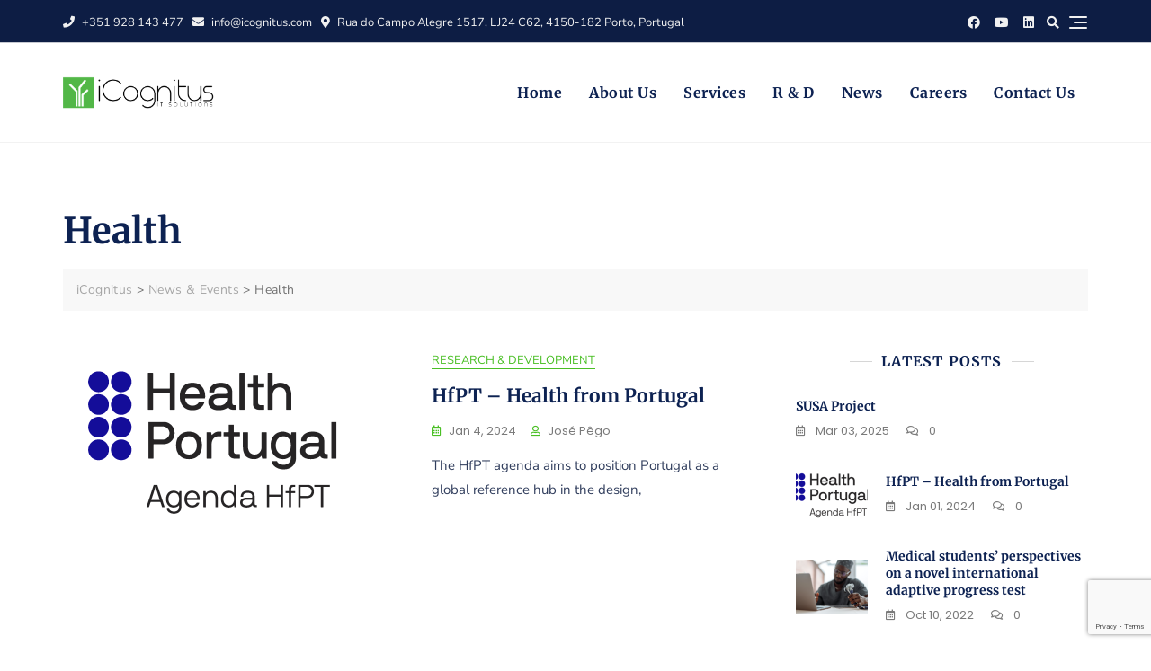

--- FILE ---
content_type: text/html; charset=UTF-8
request_url: https://www.icognitus.com/tag/health/
body_size: 19935
content:
<!doctype html><html lang="en-US"><head><meta charset="UTF-8"><meta name="viewport" content="width=device-width, initial-scale=1"><link rel="profile" href="https://gmpg.org/xfn/11"><title>Health &#8211; iCognitus</title><link rel="preconnect" href="https://fonts.gstatic.com/" crossorigin/><link rel="preconnect" href="https://fonts.googleapis.com"/><style type="text/css">@font-face {
 font-family: 'Open Sans';
 font-style: italic;
 font-weight: 400;
 font-stretch: normal;
 font-display: swap;
 src: url(https://fonts.gstatic.com/s/opensans/v40/memQYaGs126MiZpBA-UFUIcVXSCEkx2cmqvXlWq8tWZ0Pw86hd0Rk8ZkWVAexQ.ttf) format('truetype');
}
@font-face {
 font-family: 'Open Sans';
 font-style: normal;
 font-weight: 300;
 font-stretch: normal;
 font-display: swap;
 src: url(https://fonts.gstatic.com/s/opensans/v40/memSYaGs126MiZpBA-UvWbX2vVnXBbObj2OVZyOOSr4dVJWUgsiH0B4gaVc.ttf) format('truetype');
}
@font-face {
 font-family: 'Open Sans';
 font-style: normal;
 font-weight: 400;
 font-stretch: normal;
 font-display: swap;
 src: url(https://fonts.gstatic.com/s/opensans/v40/memSYaGs126MiZpBA-UvWbX2vVnXBbObj2OVZyOOSr4dVJWUgsjZ0B4gaVc.ttf) format('truetype');
}
@font-face {
 font-family: 'Open Sans';
 font-style: normal;
 font-weight: 600;
 font-stretch: normal;
 font-display: swap;
 src: url(https://fonts.gstatic.com/s/opensans/v40/memSYaGs126MiZpBA-UvWbX2vVnXBbObj2OVZyOOSr4dVJWUgsgH1x4gaVc.ttf) format('truetype');
}
@font-face {
 font-family: 'Open Sans';
 font-style: normal;
 font-weight: 700;
 font-stretch: normal;
 font-display: swap;
 src: url(https://fonts.gstatic.com/s/opensans/v40/memSYaGs126MiZpBA-UvWbX2vVnXBbObj2OVZyOOSr4dVJWUgsg-1x4gaVc.ttf) format('truetype');
}
@font-face {
 font-family: 'Open Sans';
 font-style: normal;
 font-weight: 800;
 font-stretch: normal;
 font-display: swap;
 src: url(https://fonts.gstatic.com/s/opensans/v40/memSYaGs126MiZpBA-UvWbX2vVnXBbObj2OVZyOOSr4dVJWUgshZ1x4gaVc.ttf) format('truetype');
}
@font-face {
 font-family: 'Poppins';
 font-style: italic;
 font-weight: 400;
 font-display: swap;
 src: url(https://fonts.gstatic.com/s/poppins/v20/pxiGyp8kv8JHgFVrJJLucHtF.ttf) format('truetype');
}
@font-face {
 font-family: 'Poppins';
 font-style: normal;
 font-weight: 300;
 font-display: swap;
 src: url(https://fonts.gstatic.com/s/poppins/v20/pxiByp8kv8JHgFVrLDz8Z1xlEA.ttf) format('truetype');
}
@font-face {
 font-family: 'Poppins';
 font-style: normal;
 font-weight: 400;
 font-display: swap;
 src: url(https://fonts.gstatic.com/s/poppins/v20/pxiEyp8kv8JHgFVrJJfedw.ttf) format('truetype');
}
@font-face {
 font-family: 'Poppins';
 font-style: normal;
 font-weight: 500;
 font-display: swap;
 src: url(https://fonts.gstatic.com/s/poppins/v20/pxiByp8kv8JHgFVrLGT9Z1xlEA.ttf) format('truetype');
}
@font-face {
 font-family: 'Poppins';
 font-style: normal;
 font-weight: 600;
 font-display: swap;
 src: url(https://fonts.gstatic.com/s/poppins/v20/pxiByp8kv8JHgFVrLEj6Z1xlEA.ttf) format('truetype');
}
@font-face {
 font-family: 'Poppins';
 font-style: normal;
 font-weight: 700;
 font-display: swap;
 src: url(https://fonts.gstatic.com/s/poppins/v20/pxiByp8kv8JHgFVrLCz7Z1xlEA.ttf) format('truetype');
}
@font-face {
 font-family: 'Poppins';
 font-style: normal;
 font-weight: 800;
 font-display: swap;
 src: url(https://fonts.gstatic.com/s/poppins/v20/pxiByp8kv8JHgFVrLDD4Z1xlEA.ttf) format('truetype');
}
@font-face {
 font-family: 'Poppins';
 font-style: normal;
 font-weight: 900;
 font-display: swap;
 src: url(https://fonts.gstatic.com/s/poppins/v20/pxiByp8kv8JHgFVrLBT5Z1xlEA.ttf) format('truetype');
} </style><link rel="stylesheet" id="siteground-optimizer-combined-css-44d28bba753dfa6b4807f25cfad59532" href="https://www.icognitus.com/wp-content/uploads/siteground-optimizer-assets/siteground-optimizer-combined-css-44d28bba753dfa6b4807f25cfad59532.css" media="all" /><link rel="preload" href="https://www.icognitus.com/wp-content/uploads/siteground-optimizer-assets/siteground-optimizer-combined-css-44d28bba753dfa6b4807f25cfad59532.css" as="style"><meta name='robots' content='max-image-preview:large' /><link rel='dns-prefetch' href='//fonts.googleapis.com' /><link rel="alternate" type="application/rss+xml" title="iCognitus &raquo; Feed" href="https://www.icognitus.com/feed/" /><link rel="alternate" type="application/rss+xml" title="iCognitus &raquo; Comments Feed" href="https://www.icognitus.com/comments/feed/" /><link rel="alternate" type="application/rss+xml" title="iCognitus &raquo; Health Tag Feed" href="https://www.icognitus.com/tag/health/feed/" /> <style id='wp-img-auto-sizes-contain-inline-css' type='text/css'> img:is([sizes=auto i],[sizes^="auto," i]){contain-intrinsic-size:3000px 1500px}
/*# sourceURL=wp-img-auto-sizes-contain-inline-css */ </style> <style id='wp-emoji-styles-inline-css' type='text/css'> img.wp-smiley, img.emoji {
 display: inline !important;
 border: none !important;
 box-shadow: none !important;
 height: 1em !important;
 width: 1em !important;
 margin: 0 0.07em !important;
 vertical-align: -0.1em !important;
 background: none !important;
 padding: 0 !important;
 }
/*# sourceURL=wp-emoji-styles-inline-css */ </style> <style id='wp-block-library-inline-css' type='text/css'> :root{--wp-block-synced-color:#7a00df;--wp-block-synced-color--rgb:122,0,223;--wp-bound-block-color:var(--wp-block-synced-color);--wp-editor-canvas-background:#ddd;--wp-admin-theme-color:#007cba;--wp-admin-theme-color--rgb:0,124,186;--wp-admin-theme-color-darker-10:#006ba1;--wp-admin-theme-color-darker-10--rgb:0,107,160.5;--wp-admin-theme-color-darker-20:#005a87;--wp-admin-theme-color-darker-20--rgb:0,90,135;--wp-admin-border-width-focus:2px}@media (min-resolution:192dpi){:root{--wp-admin-border-width-focus:1.5px}}.wp-element-button{cursor:pointer}:root .has-very-light-gray-background-color{background-color:#eee}:root .has-very-dark-gray-background-color{background-color:#313131}:root .has-very-light-gray-color{color:#eee}:root .has-very-dark-gray-color{color:#313131}:root .has-vivid-green-cyan-to-vivid-cyan-blue-gradient-background{background:linear-gradient(135deg,#00d084,#0693e3)}:root .has-purple-crush-gradient-background{background:linear-gradient(135deg,#34e2e4,#4721fb 50%,#ab1dfe)}:root .has-hazy-dawn-gradient-background{background:linear-gradient(135deg,#faaca8,#dad0ec)}:root .has-subdued-olive-gradient-background{background:linear-gradient(135deg,#fafae1,#67a671)}:root .has-atomic-cream-gradient-background{background:linear-gradient(135deg,#fdd79a,#004a59)}:root .has-nightshade-gradient-background{background:linear-gradient(135deg,#330968,#31cdcf)}:root .has-midnight-gradient-background{background:linear-gradient(135deg,#020381,#2874fc)}:root{--wp--preset--font-size--normal:16px;--wp--preset--font-size--huge:42px}.has-regular-font-size{font-size:1em}.has-larger-font-size{font-size:2.625em}.has-normal-font-size{font-size:var(--wp--preset--font-size--normal)}.has-huge-font-size{font-size:var(--wp--preset--font-size--huge)}.has-text-align-center{text-align:center}.has-text-align-left{text-align:left}.has-text-align-right{text-align:right}.has-fit-text{white-space:nowrap!important}#end-resizable-editor-section{display:none}.aligncenter{clear:both}.items-justified-left{justify-content:flex-start}.items-justified-center{justify-content:center}.items-justified-right{justify-content:flex-end}.items-justified-space-between{justify-content:space-between}.screen-reader-text{border:0;clip-path:inset(50%);height:1px;margin:-1px;overflow:hidden;padding:0;position:absolute;width:1px;word-wrap:normal!important}.screen-reader-text:focus{background-color:#ddd;clip-path:none;color:#444;display:block;font-size:1em;height:auto;left:5px;line-height:normal;padding:15px 23px 14px;text-decoration:none;top:5px;width:auto;z-index:100000}html :where(.has-border-color){border-style:solid}html :where([style*=border-top-color]){border-top-style:solid}html :where([style*=border-right-color]){border-right-style:solid}html :where([style*=border-bottom-color]){border-bottom-style:solid}html :where([style*=border-left-color]){border-left-style:solid}html :where([style*=border-width]){border-style:solid}html :where([style*=border-top-width]){border-top-style:solid}html :where([style*=border-right-width]){border-right-style:solid}html :where([style*=border-bottom-width]){border-bottom-style:solid}html :where([style*=border-left-width]){border-left-style:solid}html :where(img[class*=wp-image-]){height:auto;max-width:100%}:where(figure){margin:0 0 1em}html :where(.is-position-sticky){--wp-admin--admin-bar--position-offset:var(--wp-admin--admin-bar--height,0px)}@media screen and (max-width:600px){html :where(.is-position-sticky){--wp-admin--admin-bar--position-offset:0px}}
/*# sourceURL=wp-block-library-inline-css */ </style><style id='global-styles-inline-css' type='text/css'> :root{--wp--preset--aspect-ratio--square: 1;--wp--preset--aspect-ratio--4-3: 4/3;--wp--preset--aspect-ratio--3-4: 3/4;--wp--preset--aspect-ratio--3-2: 3/2;--wp--preset--aspect-ratio--2-3: 2/3;--wp--preset--aspect-ratio--16-9: 16/9;--wp--preset--aspect-ratio--9-16: 9/16;--wp--preset--color--black: #000000;--wp--preset--color--cyan-bluish-gray: #abb8c3;--wp--preset--color--white: #ffffff;--wp--preset--color--pale-pink: #f78da7;--wp--preset--color--vivid-red: #cf2e2e;--wp--preset--color--luminous-vivid-orange: #ff6900;--wp--preset--color--luminous-vivid-amber: #fcb900;--wp--preset--color--light-green-cyan: #7bdcb5;--wp--preset--color--vivid-green-cyan: #00d084;--wp--preset--color--pale-cyan-blue: #8ed1fc;--wp--preset--color--vivid-cyan-blue: #0693e3;--wp--preset--color--vivid-purple: #9b51e0;--wp--preset--color--tan: #D2B48C;--wp--preset--color--yellow: #FDE64B;--wp--preset--color--orange: #ED7014;--wp--preset--color--red: #D0312D;--wp--preset--color--pink: #b565a7;--wp--preset--color--purple: #A32CC4;--wp--preset--color--blue: #4E97D8;--wp--preset--color--green: #00B294;--wp--preset--color--brown: #231709;--wp--preset--color--grey: #7D7D7D;--wp--preset--color--g-palette-1643282254044: #f48132;--wp--preset--gradient--vivid-cyan-blue-to-vivid-purple: linear-gradient(135deg,rgb(6,147,227) 0%,rgb(155,81,224) 100%);--wp--preset--gradient--light-green-cyan-to-vivid-green-cyan: linear-gradient(135deg,rgb(122,220,180) 0%,rgb(0,208,130) 100%);--wp--preset--gradient--luminous-vivid-amber-to-luminous-vivid-orange: linear-gradient(135deg,rgb(252,185,0) 0%,rgb(255,105,0) 100%);--wp--preset--gradient--luminous-vivid-orange-to-vivid-red: linear-gradient(135deg,rgb(255,105,0) 0%,rgb(207,46,46) 100%);--wp--preset--gradient--very-light-gray-to-cyan-bluish-gray: linear-gradient(135deg,rgb(238,238,238) 0%,rgb(169,184,195) 100%);--wp--preset--gradient--cool-to-warm-spectrum: linear-gradient(135deg,rgb(74,234,220) 0%,rgb(151,120,209) 20%,rgb(207,42,186) 40%,rgb(238,44,130) 60%,rgb(251,105,98) 80%,rgb(254,248,76) 100%);--wp--preset--gradient--blush-light-purple: linear-gradient(135deg,rgb(255,206,236) 0%,rgb(152,150,240) 100%);--wp--preset--gradient--blush-bordeaux: linear-gradient(135deg,rgb(254,205,165) 0%,rgb(254,45,45) 50%,rgb(107,0,62) 100%);--wp--preset--gradient--luminous-dusk: linear-gradient(135deg,rgb(255,203,112) 0%,rgb(199,81,192) 50%,rgb(65,88,208) 100%);--wp--preset--gradient--pale-ocean: linear-gradient(135deg,rgb(255,245,203) 0%,rgb(182,227,212) 50%,rgb(51,167,181) 100%);--wp--preset--gradient--electric-grass: linear-gradient(135deg,rgb(202,248,128) 0%,rgb(113,206,126) 100%);--wp--preset--gradient--midnight: linear-gradient(135deg,rgb(2,3,129) 0%,rgb(40,116,252) 100%);--wp--preset--font-size--small: 12px;--wp--preset--font-size--medium: 20px;--wp--preset--font-size--large: 36px;--wp--preset--font-size--x-large: 42px;--wp--preset--font-size--regular: 16px;--wp--preset--font-size--larger: 36px;--wp--preset--font-size--huge: 48px;--wp--preset--spacing--20: 0.44rem;--wp--preset--spacing--30: 0.67rem;--wp--preset--spacing--40: 1rem;--wp--preset--spacing--50: 1.5rem;--wp--preset--spacing--60: 2.25rem;--wp--preset--spacing--70: 3.38rem;--wp--preset--spacing--80: 5.06rem;--wp--preset--shadow--natural: 6px 6px 9px rgba(0, 0, 0, 0.2);--wp--preset--shadow--deep: 12px 12px 50px rgba(0, 0, 0, 0.4);--wp--preset--shadow--sharp: 6px 6px 0px rgba(0, 0, 0, 0.2);--wp--preset--shadow--outlined: 6px 6px 0px -3px rgb(255, 255, 255), 6px 6px rgb(0, 0, 0);--wp--preset--shadow--crisp: 6px 6px 0px rgb(0, 0, 0);}:where(.is-layout-flex){gap: 0.5em;}:where(.is-layout-grid){gap: 0.5em;}body .is-layout-flex{display: flex;}.is-layout-flex{flex-wrap: wrap;align-items: center;}.is-layout-flex > :is(*, div){margin: 0;}body .is-layout-grid{display: grid;}.is-layout-grid > :is(*, div){margin: 0;}:where(.wp-block-columns.is-layout-flex){gap: 2em;}:where(.wp-block-columns.is-layout-grid){gap: 2em;}:where(.wp-block-post-template.is-layout-flex){gap: 1.25em;}:where(.wp-block-post-template.is-layout-grid){gap: 1.25em;}.has-black-color{color: var(--wp--preset--color--black) !important;}.has-cyan-bluish-gray-color{color: var(--wp--preset--color--cyan-bluish-gray) !important;}.has-white-color{color: var(--wp--preset--color--white) !important;}.has-pale-pink-color{color: var(--wp--preset--color--pale-pink) !important;}.has-vivid-red-color{color: var(--wp--preset--color--vivid-red) !important;}.has-luminous-vivid-orange-color{color: var(--wp--preset--color--luminous-vivid-orange) !important;}.has-luminous-vivid-amber-color{color: var(--wp--preset--color--luminous-vivid-amber) !important;}.has-light-green-cyan-color{color: var(--wp--preset--color--light-green-cyan) !important;}.has-vivid-green-cyan-color{color: var(--wp--preset--color--vivid-green-cyan) !important;}.has-pale-cyan-blue-color{color: var(--wp--preset--color--pale-cyan-blue) !important;}.has-vivid-cyan-blue-color{color: var(--wp--preset--color--vivid-cyan-blue) !important;}.has-vivid-purple-color{color: var(--wp--preset--color--vivid-purple) !important;}.has-black-background-color{background-color: var(--wp--preset--color--black) !important;}.has-cyan-bluish-gray-background-color{background-color: var(--wp--preset--color--cyan-bluish-gray) !important;}.has-white-background-color{background-color: var(--wp--preset--color--white) !important;}.has-pale-pink-background-color{background-color: var(--wp--preset--color--pale-pink) !important;}.has-vivid-red-background-color{background-color: var(--wp--preset--color--vivid-red) !important;}.has-luminous-vivid-orange-background-color{background-color: var(--wp--preset--color--luminous-vivid-orange) !important;}.has-luminous-vivid-amber-background-color{background-color: var(--wp--preset--color--luminous-vivid-amber) !important;}.has-light-green-cyan-background-color{background-color: var(--wp--preset--color--light-green-cyan) !important;}.has-vivid-green-cyan-background-color{background-color: var(--wp--preset--color--vivid-green-cyan) !important;}.has-pale-cyan-blue-background-color{background-color: var(--wp--preset--color--pale-cyan-blue) !important;}.has-vivid-cyan-blue-background-color{background-color: var(--wp--preset--color--vivid-cyan-blue) !important;}.has-vivid-purple-background-color{background-color: var(--wp--preset--color--vivid-purple) !important;}.has-black-border-color{border-color: var(--wp--preset--color--black) !important;}.has-cyan-bluish-gray-border-color{border-color: var(--wp--preset--color--cyan-bluish-gray) !important;}.has-white-border-color{border-color: var(--wp--preset--color--white) !important;}.has-pale-pink-border-color{border-color: var(--wp--preset--color--pale-pink) !important;}.has-vivid-red-border-color{border-color: var(--wp--preset--color--vivid-red) !important;}.has-luminous-vivid-orange-border-color{border-color: var(--wp--preset--color--luminous-vivid-orange) !important;}.has-luminous-vivid-amber-border-color{border-color: var(--wp--preset--color--luminous-vivid-amber) !important;}.has-light-green-cyan-border-color{border-color: var(--wp--preset--color--light-green-cyan) !important;}.has-vivid-green-cyan-border-color{border-color: var(--wp--preset--color--vivid-green-cyan) !important;}.has-pale-cyan-blue-border-color{border-color: var(--wp--preset--color--pale-cyan-blue) !important;}.has-vivid-cyan-blue-border-color{border-color: var(--wp--preset--color--vivid-cyan-blue) !important;}.has-vivid-purple-border-color{border-color: var(--wp--preset--color--vivid-purple) !important;}.has-vivid-cyan-blue-to-vivid-purple-gradient-background{background: var(--wp--preset--gradient--vivid-cyan-blue-to-vivid-purple) !important;}.has-light-green-cyan-to-vivid-green-cyan-gradient-background{background: var(--wp--preset--gradient--light-green-cyan-to-vivid-green-cyan) !important;}.has-luminous-vivid-amber-to-luminous-vivid-orange-gradient-background{background: var(--wp--preset--gradient--luminous-vivid-amber-to-luminous-vivid-orange) !important;}.has-luminous-vivid-orange-to-vivid-red-gradient-background{background: var(--wp--preset--gradient--luminous-vivid-orange-to-vivid-red) !important;}.has-very-light-gray-to-cyan-bluish-gray-gradient-background{background: var(--wp--preset--gradient--very-light-gray-to-cyan-bluish-gray) !important;}.has-cool-to-warm-spectrum-gradient-background{background: var(--wp--preset--gradient--cool-to-warm-spectrum) !important;}.has-blush-light-purple-gradient-background{background: var(--wp--preset--gradient--blush-light-purple) !important;}.has-blush-bordeaux-gradient-background{background: var(--wp--preset--gradient--blush-bordeaux) !important;}.has-luminous-dusk-gradient-background{background: var(--wp--preset--gradient--luminous-dusk) !important;}.has-pale-ocean-gradient-background{background: var(--wp--preset--gradient--pale-ocean) !important;}.has-electric-grass-gradient-background{background: var(--wp--preset--gradient--electric-grass) !important;}.has-midnight-gradient-background{background: var(--wp--preset--gradient--midnight) !important;}.has-small-font-size{font-size: var(--wp--preset--font-size--small) !important;}.has-medium-font-size{font-size: var(--wp--preset--font-size--medium) !important;}.has-large-font-size{font-size: var(--wp--preset--font-size--large) !important;}.has-x-large-font-size{font-size: var(--wp--preset--font-size--x-large) !important;}
/*# sourceURL=global-styles-inline-css */ </style> <style id='classic-theme-styles-inline-css' type='text/css'> /*! This file is auto-generated */
.wp-block-button__link{color:#fff;background-color:#32373c;border-radius:9999px;box-shadow:none;text-decoration:none;padding:calc(.667em + 2px) calc(1.333em + 2px);font-size:1.125em}.wp-block-file__button{background:#32373c;color:#fff;text-decoration:none}
/*# sourceURL=/wp-includes/css/classic-themes.min.css */ </style> <script type="text/javascript" src="https://www.icognitus.com/wp-includes/js/jquery/jquery.min.js?ver=3.7.1" id="jquery-core-js"></script><link rel="https://api.w.org/" href="https://www.icognitus.com/wp-json/" /><link rel="alternate" title="JSON" type="application/json" href="https://www.icognitus.com/wp-json/wp/v2/tags/53" /><link rel="EditURI" type="application/rsd+xml" title="RSD" href="https://www.icognitus.com/xmlrpc.php?rsd" /><meta name="generator" content="WordPress 6.9" /> <style>.site-header .site-branding > a {max-width: 170px;overflow: hidden;display: inline-block;}.header-one .site-branding .site-title,.header-two .site-branding .site-title,.header-three .site-branding .site-title {color: #030303;}/* Tagline */ .header-one .site-branding .site-description, .header-two .site-branding .site-description, .header-three .site-branding .site-description {color: #767676;}/* Tagline Border */ .header-one .site-branding .site-description:before, .header-one .site-branding .site-description:after,.header-two .site-branding .site-description:before, .header-two .site-branding .site-description:after,.header-three .site-branding .site-description:before, .header-three .site-branding .site-description:after {background-color: rgba(118,118,118,0.4);}.site-header .site-branding .site-description:before, .site-header .site-branding .site-description:after {display: none;}.site-header .site-branding .site-description, .site-header .site-branding .site-description {padding-left: 0;padding-right: 0;}/* Site general link color */a {color: #a6a6a6;}/* Page and Single Post Title */body.single .page-title, body.page .page-title {color: #0d2252;}/* Site body Text */body, html {color: #313e5d;}/* Heading Text */h1, h2, h3, h4, h5, h6, .product-title {color: #0d2252;}/* Primary Background */.section-title:before, .button-primary, body[class*="woocommerce"] span.onsale, body .woocommerce.widget_price_filter .ui-slider .ui-slider-handle, #offcanvas-menu .header-btn-wrap .header-btn .button-primary {background-color: #4abf25;}/* Primary Border */.post .entry-content .entry-header .cat-links a, .attachment .entry-content .entry-header .cat-links a, .wrap-coming-maintenance-mode .content .button-container .button-primary {border-color: #4abf25;}/* Primary Color */ blockquote:before, .post .entry-content .entry-header .cat-links a, .attachment .entry-content .entry-header .cat-links a, .post .entry-meta a:before, .attachment .entry-meta a:before, .single .entry-container .cat-links:before, .post .entry-meta .tag-links:before {color: #4abf25;}/* Hover Background */input[type=button]:hover, input[type=button]:active, input[type=button]:focus, input[type=reset]:hover, input[type=reset]:active, input[type=reset]:focus, input[type=submit]:hover, input[type=submit]:active, input[type=submit]:focus, .button-primary:hover, .button-primary:focus, .button-primary:active, .button-outline:hover, .button-outline:focus, .button-outline:active, .search-form .search-button:hover, .search-form .search-button:focus, .search-form .search-button:active, .page-numbers:hover, .page-numbers:focus, .page-numbers:active, #back-to-top a:hover, #back-to-top a:focus, #back-to-top a:active, .section-highlight-post .slick-control li.slick-arrow:not(.slick-disabled):hover, .section-highlight-post .slick-control li.slick-arrow:not(.slick-disabled):focus, .section-highlight-post .slick-control li.slick-arrow:not(.slick-disabled):active, .alt-menu-icon a:hover .icon-bar, .alt-menu-icon a:focus .icon-bar, .alt-menu-icon a:active .icon-bar, .alt-menu-icon a:hover .icon-bar:before, .alt-menu-icon a:hover .icon-bar:after, .alt-menu-icon a:focus .icon-bar:before, .alt-menu-icon a:focus .icon-bar:after, .alt-menu-icon a:active .icon-bar:before, .alt-menu-icon a:active .icon-bar:after, #offcanvas-menu .close-offcanvas-menu button:hover,#offcanvas-menu .close-offcanvas-menu button:active, .highlight-post-slider .post .entry-meta .cat-links a:hover, .highlight-post-slider .post .entry-meta .cat-links a:focus, .highlight-post-slider .post .entry-meta .cat-links a:active, .site-footer .social-profile ul li a:hover, .site-footer .social-profile ul li a:focus, .site-footer .social-profile ul li a:active, #back-to-top a:hover, #back-to-top a:focus, #back-to-top a:active, .comments-area .comment-list .reply a:hover, .comments-area .comment-list .reply a:focus, .comments-area .comment-list .reply a:active, .widget .tagcloud a:hover, .widget .tagcloud a:focus, .widget .tagcloud a:active, .infinite-scroll #infinite-handle span:hover, .infinite-scroll #infinite-handle span:focus, .infinite-scroll #infinite-handle span:active, .slicknav_btn:hover .slicknav_icon-bar, .slicknav_btn:focus .slicknav_icon-bar, .slicknav_btn:hover .slicknav_icon-bar, .slicknav_btn:hover .slicknav_icon-bar:first-child:before, .slicknav_btn:hover .slicknav_icon-bar:first-child:after, .slicknav_btn:focus .slicknav_icon-bar:first-child:before, .slicknav_btn:focus .slicknav_icon-bar:first-child:after, .slicknav_btn:hover .slicknav_icon-bar:first-child:before, .slicknav_btn:hover .slicknav_icon-bar:first-child:after, .woocommerce #respond input#submit:hover, .woocommerce #respond input#submit:focus, .woocommerce #respond input#submit:active, .body[class*="woocommerce"] #respond input#submit:hover, body[class*="woocommerce"] #respond input#submit:focus, body[class*="woocommerce"] #respond input#submit:active, body[class*="woocommerce"] a.button:hover, body[class*="woocommerce"] a.button:focus, body[class*="woocommerce"] a.button:active, body[class*="woocommerce"] button.button:hover, body[class*="woocommerce"] button.button:focus, body[class*="woocommerce"] button.button:active, body[class*="woocommerce"] input.button:hover, body[class*="woocommerce"] input.button:focus, body[class*="woocommerce"] input.button:active, body[class*="woocommerce"] a.button.alt:hover, body[class*="woocommerce"] a.button.alt:focus, body[class*="woocommerce"] a.button.alt:active, body[class*="woocommerce"] button.button.alt:hover, body[class*="woocommerce"] button.button.alt:focus, body[class*="woocommerce"] button.button.alt:active, .woocommerce a.button:hover, .woocommerce a.button:focus, .widget.widget_product_search [type=submit]:hover, .widget.widget_product_search [type=submit]:focus, .widget.widget_product_search [type=submit]:active, #offcanvas-menu .header-btn-wrap .header-btn .button-primary:hover, #offcanvas-menu .header-btn-wrap .header-btn .button-primary:focus, #offcanvas-menu .header-btn-wrap .header-btn .button-primary:active, #offcanvas-menu .header-btn-wrap .header-btn .button-outline:hover, #offcanvas-menu .header-btn-wrap .header-btn .button-outline:focus, #offcanvas-menu .header-btn-wrap .header-btn .button-outline:active {background-color: #2c7216;}/* Hover Border */.button-outline:hover, .button-outline:focus, .button-outline:active, #offcanvas-menu .close-offcanvas-menu button:hover, #offcanvas-menu .close-offcanvas-menu button:active, .page-numbers:hover, .page-numbers:focus, .page-numbers:active, #back-to-top a:hover, #back-to-top a:focus, #back-to-top a:active, .post .entry-content .entry-header .cat-links a:hover, .post .entry-content .entry-header .cat-links a:focus, .post .entry-content .entry-header .cat-links a:active, .attachment .entry-content .entry-header .cat-links a:hover, .attachment .entry-content .entry-header .cat-links a:focus, .attachment .entry-content .entry-header .cat-links a:active, .banner-content .entry-content .entry-header .cat-links a:hover, .banner-content .entry-content .entry-header .cat-links a:focus, .banner-content .entry-content .entry-header .cat-links a:active, .slick-control li:not(.slick-disabled):hover span, .slick-control li:not(.slick-disabled):focus span, .slick-control li:not(.slick-disabled):active span, .section-banner .banner-content .button-container .button-outline:hover, .section-banner .banner-content .button-container .button-outline:focus, .section-banner .banner-content .button-container .button-outline:active, #back-to-top a:hover, #back-to-top a:focus, #back-to-top a:active, .widget .tagcloud a:hover, .widget .tagcloud a:focus, .widget .tagcloud a:active, .woocommerce nav.woocommerce-pagination ul li a:focus, .woocommerce nav.woocommerce-pagination ul li a:hover, .woocommerce nav.woocommerce-pagination ul li span.current, #offcanvas-menu .header-btn-wrap .header-btn .button-outline:hover, #offcanvas-menu .header-btn-wrap .header-btn .button-outline:focus, #offcanvas-menu .header-btn-wrap .header-btn .button-outline:active, .wrap-coming-maintenance-mode .content .social-profile ul a:hover, .wrap-coming-maintenance-mode .content .social-profile ul a:focus, .wrap-coming-maintenance-mode .content .social-profile ul a:active, .summary .yith-wcwl-add-button a:hover, .woocommerce .entry-summary a.compare.button:hover {border-color: #2c7216;}/* Hover Text */a:hover, a:focus, a:active, .main-navigation ul.menu ul li a:hover, .main-navigation ul.menu ul li a:focus, .main-navigation ul.menu ul li a:active, .main-navigation ul.menu > li:hover > a, .main-navigation ul.menu > li:focus > a, .main-navigation ul.menu > li:active > a, .main-navigation ul.menu > li.focus > a, .main-navigation ul.menu li.current-menu-item > a, .main-navigation ul.menu li.current_page_item > a, .main-navigation ul.menu li.current-menu-parent > a, .comment-navigation .nav-previous a:hover, .comment-navigation .nav-previous a:focus, .comment-navigation .nav-previous a:active, .comment-navigation .nav-next a:hover, .comment-navigation .nav-next a:focus, .comment-navigation .nav-next a:active, .posts-navigation .nav-previous a:hover, .posts-navigation .nav-previous a:focus, .posts-navigation .nav-previous a:active, .posts-navigation .nav-next a:hover, .posts-navigation .nav-next a:focus, .posts-navigation .nav-next a:active, .post-navigation .nav-previous a:hover, .post-navigation .nav-previous a:focus, .post-navigation .nav-previous a:active, .post-navigation .nav-next a:hover, .post-navigation .nav-next a:focus, .post-navigation .nav-next a:active, .social-profile ul li a:hover, .social-profile ul li a:focus, .social-profile ul li a:active, .post .entry-content .entry-header .cat-links a:hover, .post .entry-content .entry-header .cat-links a:focus, .post .entry-content .entry-header .cat-links a:active, .attachment .entry-content .entry-header .cat-links a:hover, .attachment .entry-content .entry-header .cat-links a:focus, .attachment .entry-content .entry-header .cat-links a:active, .banner-content .entry-content .entry-header .cat-links a:hover, .banner-content .entry-content .entry-header .cat-links a:focus, .banner-content .entry-content .entry-header .cat-links a:active, .post .entry-meta a:hover, .post .entry-meta a:focus, .post .entry-meta a:active, .attachment .entry-meta a:hover, .attachment .entry-meta a:focus, .attachment .entry-meta a:active, .banner-content .entry-meta a:hover, .banner-content .entry-meta a:focus, .banner-content .entry-meta a:active, .post .entry-meta a:hover:before, .post .entry-meta a:focus:before, .post .entry-meta a:active:before, .attachment .entry-meta a:hover:before, .attachment .entry-meta a:focus:before, .attachment .entry-meta a:active:before, .banner-content .entry-meta a:hover:before, .banner-content .entry-meta a:focus:before, .banner-content .entry-meta a:active:before, .breadcrumb-wrap .breadcrumbs .trail-items a:hover, .breadcrumb-wrap .breadcrumbs .trail-items a:focus, .breadcrumb-wrap .breadcrumbs .trail-items a:active, .site-header .site-branding .site-title a:hover, .site-header .site-branding .site-title a:focus, .site-header .site-branding .site-title a:active, .header-icons .search-icon:hover, .header-icons .search-icon:focus, .header-icons .search-icon:active, .header-search .search-form .search-button:hover, .header-search .close-button:hover, .header-contact ul a:hover, .header-contact ul a:focus, .header-contact ul a:active, .section-banner .banner-content .entry-meta a:hover, .section-banner .banner-content .entry-meta a:focus, .section-banner .banner-content .entry-meta a:active, .site-footer .site-info a:hover, .site-footer .site-info a:focus, .site-footer .site-info a:active, .site-footer .footer-menu ul li a:hover, .site-footer .footer-menu ul li a:focus, .site-footer .footer-menu ul li a:active, .comments-area .comment-list .comment-metadata a:hover, .comments-area .comment-list .comment-metadata a:focus, .comments-area .comment-list .comment-metadata a:active, .widget ul li a:hover, .widget ul li a:focus, .widget ul li a:active, body[class*="woocommerce"] .product_meta .posted_in a:hover, body[class*="woocommerce"] .product_meta .posted_in a:focus, body[class*="woocommerce"] .product_meta .posted_in a:active, body[class*="woocommerce"] .product_meta .tagged_as a:hover, body[class*="woocommerce"] .product_meta .tagged_as a:focus, body[class*="woocommerce"] .product_meta .tagged_as a:active, .woocommerce .woocommerce-MyAccount-navigation ul li a:hover, .woocommerce .woocommerce-MyAccount-navigation ul li a:focus, .woocommerce .woocommerce-MyAccount-navigation ul li a:active, .woocommerce .woocommerce-MyAccount-content p a:hover, .woocommerce .woocommerce-MyAccount-content p a:focus, .woocommerce .woocommerce-MyAccount-content p a:active, .product .product-compare-wishlist .product-compare a:hover, .product .product-compare-wishlist .product-wishlist a:hover, .section-banner .banner-content .button-container .button-text:hover, .section-banner .banner-content .button-container .button-text:focus, .section-banner .banner-content .button-container .button-text:active, .social-profile ul li a:hover, .wrap-coming-maintenance-mode .content .header-contact ul a:hover, .wrap-coming-maintenance-mode .content .header-contact ul a:focus, .wrap-coming-maintenance-mode .content .header-contact ul a:active, #offcanvas-menu .header-navigation ul.menu > li a:hover, #offcanvas-menu .header-navigation ul.menu > li a:focus, #offcanvas-menu .header-navigation ul.menu > li a:active, #offcanvas-menu .social-profile ul li a:hover, #offcanvas-menu .social-profile ul li a:focus, #offcanvas-menu .social-profile ul li a:active, #offcanvas-menu .header-contact ul li a:hover, #offcanvas-menu .header-contact ul li a:focus, #offcanvas-menu .header-contact ul li a:active, #offcanvas-menu .header-btn-wrap .header-btn .button-text:hover, #offcanvas-menu .header-btn-wrap .header-btn .button-text:focus, #offcanvas-menu .header-btn-wrap .header-btn .button-text:active, .wrap-coming-maintenance-mode .content .social-profile ul a:hover, .wrap-coming-maintenance-mode .content .social-profile ul a:focus, .wrap-coming-maintenance-mode .content .social-profile ul a:active, body .woocommerce .woocommerce-MyAccount-navigation ul li.is-active a, body[class*="woocommerce"] ul.products li.product .woocommerce-loop-product__title:hover, body[class*="woocommerce"] ul.products li.product .woocommerce-loop-product__title:focus, body[class*="woocommerce"] ul.products li.product .woocommerce-loop-product__title:active, .woocommerce ul.products li.product .price ins:hover, .woocommerce ul.products li.product .price ins:focus, .woocommerce ul.products li.product .price ins:active, .widget.widget_recently_viewed_products li .product-title:hover, .widget.widget_recently_viewed_products li .product-title:active, .widget.widget_recent_reviews li .product-title:hover, .widget.widget_recent_reviews li .product-title:active, .widget.widget_products .product_list_widget li .product-title:hover,.widget.widget_products .product_list_widget li .product-title:active, .summary .yith-wcwl-add-button a:hover, .woocommerce .entry-summary a.compare.button:hover {color: #2c7216;}/* Main Slider */.main-slider .banner-img .overlay {background-color: rgba(0, 0, 0, 0.4);}/* Main Banner */.banner-img .overlay { background-color: rgba(0, 0, 0, 0.4);}/* Highlighted Posts*/.highlight-posts-layout-one .highlight-posts-content-wrap .highlight-posts-image:before { background-color: rgba(0, 0, 0, 0.4);}.header-one .top-header {background-color: ;}.header-two .top-header {background-color: #0d1d44;}.header-three .top-header,.dark-skin .header-three.site-header .top-header {background-color: ;}.header-one .header-navigation ul.menu > li > a, .header-one .alt-menu-icon .iconbar-label, .header-one .social-profile ul li a,.header-one .header-contact ul li, .header-one .header-contact ul li a,.header-two .header-contact ul li, .header-two .header-contact ul li a, .header-two .social-profile ul li a,.header-two .header-icons .search-icon,.header-three .header-contact ul li, .header-three .header-contact ul li a, .header-three .social-profile ul li a,.header-three .header-icons .search-icon {color: #f1f1f1;}@media only screen and (max-width: 991px) {.alt-menu-icon .iconbar-label {color: #f1f1f1;}header.site-header .alt-menu-icon .icon-bar, header.site-header .alt-menu-icon .icon-bar:before, header.site-header .alt-menu-icon .icon-bar:after {background-color: #f1f1f1;}.alt-menu-icon a:hover .iconbar-label,.alt-menu-icon a:focus .iconbar-label,.alt-menu-icon a:active .iconbar-label {color: #2c7216;}header.site-header .alt-menu-icon a:hover .icon-bar, header.site-header .alt-menu-icon a:focus .icon-bar, header.site-header .alt-menu-icon a:active .icon-bar, header.site-header .alt-menu-icon a:hover .icon-bar:before, header.site-header .alt-menu-icon a:focus .icon-bar:before, header.site-header .alt-menu-icon a:active .icon-bar:before, header.site-header .alt-menu-icon a:hover .icon-bar:after,header.site-header .alt-menu-icon a:focus .icon-bar:after,header.site-header .alt-menu-icon a:active .icon-bar:after {background-color: #2c7216;}}.header-two .alt-menu-icon .icon-bar, .header-two .alt-menu-icon .icon-bar:before, .header-two .alt-menu-icon .icon-bar:after,.header-three .alt-menu-icon .icon-bar, .header-three .alt-menu-icon .icon-bar:before, .header-three .alt-menu-icon .icon-bar:after {background-color: #f1f1f1;}.header-one .header-contact ul li a:hover, .header-one .header-contact ul li a:focus, .header-one .header-contact ul li a:active,.header-one .social-profile ul li a:hover, .header-one .social-profile ul li a:focus, .header-one .social-profile ul li a:active,.header-two .header-contact ul li a:hover, .header-two .header-contact ul li a:focus, .header-two .header-contact ul li a:active, .header-two .social-profile ul li a:hover, .header-two .social-profile ul li a:focus, .header-two .social-profile ul li a:active,.header-two .header-search-wrap .search-icon:hover,.header-two .header-search-wrap .search-icon:focus,.header-two .header-search-wrap .search-icon:active,.header-three .header-contact ul li a:hover, .header-three .header-contact ul li a:focus, .header-three .header-contact ul li a:active, .header-three .social-profile ul li a:hover,.header-three .social-profile ul li a:focus,.header-three .social-profile ul li a:active,.header-three .header-icons .search-icon:hover,.header-three .header-icons .search-icon:focus,.header-three .header-icons .search-icon:active {color: #2c7216;}.header-two .alt-menu-icon a:hover .icon-bar, .header-two .alt-menu-icon a:focus .icon-bar, .header-two .alt-menu-icon a:active .icon-bar, .header-two .alt-menu-icon a:hover .icon-bar:before, .header-two .alt-menu-icon a:focus .icon-bar:before, .header-two .alt-menu-icon a:active .icon-bar:before, .header-two .alt-menu-icon a:hover .icon-bar:after,.header-two .alt-menu-icon a:focus .icon-bar:after,.header-two .alt-menu-icon a:active .icon-bar:after,.header-three .alt-menu-icon a:hover .icon-bar, .header-three .alt-menu-icon a:focus .icon-bar, .header-three .alt-menu-icon a:active .icon-bar, .header-three .alt-menu-icon a:hover .icon-bar:before, .header-three .alt-menu-icon a:focus .icon-bar:before, .header-three .alt-menu-icon a:active .icon-bar:before, .header-three .alt-menu-icon a:hover .icon-bar:after,.header-three .alt-menu-icon a:focus .icon-bar:after,.header-three .alt-menu-icon a:active .icon-bar:after {background-color: #2c7216;}.mid-header .overlay {background-color: ;}.header-one .site-branding .site-title a:hover,.header-one .site-branding .site-title a:focus,.header-one .site-branding .site-title a:active {color: #2c7216;}.header-one .bottom-header,.header-one .mobile-menu-container {background-color: ;}.header-two .bottom-header .overlay {background-color: ;}@media only screen and (max-width: 991px) {.header-two .mobile-menu-container {background-color: ;}}.header-three .bottom-header .overlay {background-color: ;}.header-one .main-navigation ul.menu > li > a, .header-one .header-icons .search-icon,.header-two .main-navigation ul.menu > li > a,.header-three .main-navigation ul.menu > li > a {color: #0d2252;}.site-header .slicknav_btn:not(.slicknav_open) .slicknav_icon span,.site-header .slicknav_btn:not(.slicknav_open) .slicknav_icon span:first-child:before, .site-header .slicknav_btn:not(.slicknav_open) .slicknav_icon span:first-child:after {background-color: #0d2252;}.header-one .main-navigation ul.menu > li > a:hover, .header-one .main-navigation ul.menu > li > a:focus, .header-one .main-navigation ul.menu > li > a:active, .header-one .main-navigation ul.menu li.current-menu-item > a,.header-one .main-navigation ul.menu li.current_page_item > a,.header-one .main-navigation ul.menu > li:hover > a, .header-one .main-navigation ul.menu > li:focus > a, .header-one .main-navigation ul.menu > li:active > a, .header-one .header-icons .search-icon:hover, .header-one .header-icons .search-icon:focus, .header-one .header-icons .search-icon:active,.header-two .site-branding .site-title a:hover,.header-two .site-branding .site-title a:focus,.header-two .site-branding .site-title a:active,.header-two .main-navigation ul.menu li a:hover, .header-two .main-navigation ul.menu li a:focus, .header-two .main-navigation ul.menu li a:active, .header-two .main-navigation ul.menu li.current-menu-item > a,.header-two .main-navigation ul.menu li.current_page_item > a,.header-two .main-navigation ul.menu > li:hover > a, .header-two .main-navigation ul.menu > li:focus > a, .header-two .main-navigation ul.menu > li:active > a, .header-three .site-branding .site-title a:hover,.header-three .site-branding .site-title a:focus,.header-three .site-branding .site-title a:active,.header-three .main-navigation ul.menu li a:hover, .header-three .main-navigation ul.menu li a:focus, .header-three .main-navigation ul.menu > li > a:active, .header-three .main-navigation ul.menu li.current-menu-item > a,.header-three .main-navigation ul.menu li.current_page_item > a,.header-three .main-navigation ul.menu > li:hover > a, .header-three .main-navigation ul.menu > li:focus > a, .header-three .main-navigation ul.menu > li:active > a {color: #2c7216;}.header-one .alt-menu-icon .icon-bar, .header-one .alt-menu-icon .icon-bar:before, .header-one .alt-menu-icon .icon-bar:after {background-color: #0d2252;}.header-one .alt-menu-icon a:hover .icon-bar, .header-one .alt-menu-icon a:focus .icon-bar, .header-one .alt-menu-icon a:active .icon-bar, .header-one .alt-menu-icon a:hover .icon-bar:before, .header-one .alt-menu-icon a:focus .icon-bar:before, .header-one .alt-menu-icon a:active .icon-bar:before, .header-one .alt-menu-icon a:hover .icon-bar:after,.header-one .alt-menu-icon a:focus .icon-bar:after,.header-one .alt-menu-icon a:active .icon-bar:after {background-color: #2c7216;}@media only screen and (max-width: 991px) {.mobile-menu-container .slicknav_menu .slicknav_menutxt {color: #0d2252;}.mobile-menu-container .slicknav_menu .slicknav_btn .slicknav_icon span, .mobile-menu-container .slicknav_menu .slicknav_btn .slicknav_icon span:first-child:before,.mobile-menu-container .slicknav_menu .slicknav_btn .slicknav_icon span:first-child:after {background-color: #0d2252;}.mobile-menu-container .slicknav_menu .slicknav_btn:hover .slicknav_menutxt,.mobile-menu-container .slicknav_menu .slicknav_btn:focus .slicknav_menutxt,.mobile-menu-container .slicknav_menu .slicknav_btn:active .slicknav_menutxt,.slicknav_menu .slicknav_nav li a:hover, .slicknav_menu .slicknav_nav li a:focus, .slicknav_menu .slicknav_nav li a:active {color: #2c7216;}.mobile-menu-container .slicknav_menu .slicknav_btn:hover .slicknav_icon span, .mobile-menu-container .slicknav_menu .slicknav_btn:focus .slicknav_icon span, .mobile-menu-container .slicknav_menu .slicknav_btn:active .slicknav_icon span, .mobile-menu-container .slicknav_menu .slicknav_btn:hover .slicknav_icon span:first-child:before,.mobile-menu-container .slicknav_menu .slicknav_btn:focus .slicknav_icon span:first-child:before,.mobile-menu-container .slicknav_menu .slicknav_btn:active .slicknav_icon span:first-child:before,.mobile-menu-container .slicknav_menu .slicknav_btn:hover .slicknav_icon span:first-child:after,.mobile-menu-container .slicknav_menu .slicknav_btn:focus .slicknav_icon span:first-child:after,.mobile-menu-container .slicknav_menu .slicknav_btn:active .slicknav_icon span:first-child:after {background-color: #2c7216;}}#masthead .main-navigation ul.menu ul li a:hover,#masthead .main-navigation ul.menu ul li a:focus,#masthead .main-navigation ul.menu ul li a:active {color: #2c7216;}.site-header .header-btn .button-primary {background-color: #4abf25;color: #ffffff;}.site-header .header-btn .button-primary:hover,.site-header .header-btn .button-primary:focus,.site-header .header-btn .button-primary:active {background-color: #2c7216;color: #ffffff;}.site-header .header-btn .button-outline {color: #ffffff;border-color: #ffffff;}.site-header .header-btn .button-outline:hover,.site-header .header-btn .button-outline:focus,.site-header .header-btn .button-outline:active {border-color: #2c7216;background-color: #2c7216;color: #ffffff;}.site-header .header-btn .button-text {color: #ffffff;padding: 0;}.site-header .header-btn .button-text:hover,.site-header .header-btn .button-text:focus,.site-header .header-btn .button-text:active {color: #2c7216;}.site-header .header-btn a {border-radius: 50px;}.site-header.sticky-header .site-branding .site-description:before, .site-header.sticky-header .site-branding .site-description:after {display: none;}.site-header.sticky-header .site-branding .site-description, .site-header.sticky-header .site-branding .site-description {padding-left: 0;padding-right: 0;}@media screen and (max-width: 991px){.site-header.sticky-header .fixed-header {position: relative;}}@media screen and (max-width: 991px){.top-header {border-bottom: none;}}.site-header.sticky-header .site-branding > a {max-width: 270px;}@media only screen and (min-width: 992px) {.site-header:not(.sticky-header) .header-image-wrap {height: 110px;width: 100%;position: relative;}}.header-slide-item {background-position: center center;background-repeat: no-repeat;background-size: cover;}@media only screen and (min-width: 768px) {.overlay-post .inner-banner-content {height: 400px;overflow: hidden;}}.overlay-post .inner-banner-content {background-position: center center;background-repeat: no-repeat;background-size: cover;}.overlay-post .inner-banner-content:before { background-color: rgba(0, 0, 0, 0.4);}@media only screen and (min-width: 768px) {.overlay-page .inner-banner-content {height: 400px;overflow: hidden;}}.overlay-page .inner-banner-content {background-position: center center;background-repeat: no-repeat;background-size: cover;}.overlay-page .inner-banner-content:before { background-color: rgba(0, 0, 0, 0.4);}@media only screen and (min-width: 768px) {.banner-img {height: 550px;overflow: hidden;}}.main-slider .banner-img .overlay {background-color: ;}.section-banner .banner-content .entry-title {color: #ffffff;}.banner-content .entry-content .entry-header .cat-links a {color: #4abf25;border-color: #4abf25;}.section-banner .banner-content .entry-meta a {color: #ebebeb;}.section-banner .banner-content .entry-meta a:before {color: #4abf25;} .section-banner .entry-text {color: #ffffff;}.banner-content .entry-content .entry-header .cat-links a:hover, .banner-content .entry-content .entry-header .cat-links a:focus, .banner-content .entry-content .entry-header .cat-links a:active,.banner-content .entry-title a:hover,.banner-content .entry-title a:focus,.banner-content .entry-title a:active,.section-banner .banner-content .entry-meta a:hover, .section-banner .banner-content .entry-meta a:focus, .section-banner .banner-content .entry-meta a:active,.section-banner .banner-content .entry-meta a:hover:before, .section-banner .banner-content .entry-meta a:focus:before, .section-banner .banner-content .entry-meta a:active:before {color: #2c7216;}.banner-content .entry-content .entry-header .cat-links a:hover, .banner-content .entry-content .entry-header .cat-links a:focus, .banner-content .entry-content .entry-header .cat-links a:active {border-color: #2c7216;}.section-banner .slide-inner .banner-content .button-container .button-primary {background-color: #4abf25;color: #ffffff;}.section-banner .slide-inner .banner-content .button-container .button-primary:hover,.section-banner .slide-inner .banner-content .button-container .button-primary:focus,.section-banner .slide-inner .banner-content .button-container .button-primary:active {background-color: #2c7216;color: #FFFFFF;}.section-banner .slide-inner .banner-content .button-container .button-outline {border-color: #ffffff;color: #ffffff;}.section-banner .slide-inner .banner-content .button-container .button-outline:hover,.section-banner .slide-inner .banner-content .button-container .button-outline:focus,.section-banner .slide-inner .banner-content .button-container .button-outline:active {background-color: #2c7216;border-color: #2c7216;color: #FFFFFF;}.section-banner .slide-inner .banner-content .button-container .button-text {color: #ffffff;}.section-banner .slide-inner .banner-content .button-container .button-text:hover,.section-banner .slide-inner .banner-content .button-container .button-text:focus,.section-banner .slide-inner .banner-content .button-container .button-text:active {color: #2c7216;}.section-banner .slide-inner .banner-content .button-container a {border-radius: 50px;}.main-slider .banner-img {background-position: center center;background-repeat: no-repeat;background-size: cover;}.site-footer.has-footer-bg .site-footer-inner {background-position: center center;background-repeat: no-repeat;background-size: cover;}.footer-widget-wrap {padding-top: 50px;padding-bottom: 50px;}.top-footer {background-color: rgba(13,34,82,0.92);}.site-footer h1, .site-footer h2, .site-footer h3, .site-footer h4, .site-footer h5, .site-footer h6,.site-footer .product-title {color: #ffffff;}.site-footer .widget .widget-title:before {background-color: #ffffff;}.site-footer a, .site-footer .widget ul li a,.site-footer .widget .tagcloud a,.site-footer .post .entry-meta a,.site-footer .post .entry-meta a:before {color: #cccccc;}.widget ul li,.latest-posts-widget .post {border-bottom-color: rgba(204,204,204,0.2);}.site-footer .widget .tagcloud a {border-color: #cccccc;}.site-footer,.site-footer table th, .site-footer table td,.site-footer .widget.widget_calendar table {color: #cccccc;}.site-footer a:hover, .site-footer a:focus, .site-footer a:active, .site-footer .widget ul li a:hover, .site-footer .widget ul li a:focus, .site-footer .widget ul li a:active,.site-footer .post .entry-meta a:hover, .site-footer .post .entry-meta a:focus, .site-footer .post .entry-meta a:active,.site-footer .post .entry-meta a:hover:before, .site-footer .post .entry-meta a:focus:before, .site-footer .post .entry-meta a:active:before {color: #2c7216;}.site-footer .widget .tagcloud a:hover,.site-footer .widget .tagcloud a:focus,.site-footer .widget .tagcloud a:active {background-color: #2c7216;border-color: #2c7216;color: #FFFFFF;}.bottom-footer {padding-top: 30px;padding-bottom: 30px;}.bottom-footer {background-color: rgba(13,34,82,0.98);}.bottom-footer {color: #ffffff;}.site-footer .social-profile ul li a {background-color: rgba(204,204,204,0.1);}.site-info a, .site-footer .social-profile ul li a, .footer-menu ul li a {color: #cccccc;}.site-footer .site-info a:hover, .site-footer .site-info a:focus, .site-footer .site-info a:active, .site-footer .footer-menu ul li a:hover,.site-footer .footer-menu ul li a:focus,.site-footer .footer-menu ul li a:active {color: #2c7216;}.site-footer .social-profile ul li a:hover, .site-footer .social-profile ul li a:focus, .site-footer .social-profile ul li a:active {background-color: #2c7216;}.site-footer .social-profile ul li a {font-size: 18px;}.highlight-posts-content-wrap .highlight-posts-image {background-position: center center;background-repeat: no-repeat;background-size: cover;}.highlight-posts-content-wrap .highlight-posts-image {border-radius: 0px;}.highlight-posts-layout-one .highlight-posts-image {-webkit-align-items: center;-moz-align-items: center;-ms-align-items: center;-ms-flex-align: center;align-items: center;}.preloader-content {max-width: 40px;overflow: hidden;display: inline-block;}#primary article .entry-title {color: #0d2252;}#primary article .entry-title a:hover, #primary article .entry-title a:focus, #primary article .entry-title a:active {color: #2c7216;}#primary article .entry-content .entry-header .cat-links a,#primary article .attachment .entry-content .entry-header .cat-links a {color: #4abf25;}#primary article .entry-content .entry-header .cat-links a {border-color: #4abf25;}#primary article .entry-content .entry-header .cat-links a:hover, #primary article .entry-content .entry-header .cat-links a:focus, #primary article .entry-content .entry-header .cat-links a:active {color: #2c7216;border-color: #2c7216;}#primary article .entry-meta a {color: #7a7a7a;}#primary article .entry-meta a:before {color: #4abf25;}#primary article .entry-meta a:hover,#primary article .entry-meta a:focus,#primary article .entry-meta a:active,#primary article .entry-meta a:hover:before,#primary article .entry-meta a:focus:before,#primary article .entry-meta a:active:before {color: #2c7216;}#primary article .entry-text {color: #313e5d;}#primary article .featured-image a {border-radius: 0px;}#primary article.sticky .featured-image a { border-radius: 0px;}article.sticky {border-radius: 0px;}.post .button-container .button-primary {background-color: ;color: #333333;}.post .button-container .button-primary:hover,.post .button-container .button-primary:focus,.post .button-container .button-primary:active {background-color: #2c7216;color: #ffffff;}.post .button-container .button-outline {border-color: #333333;color: #333333;}.post .button-container .button-outline:hover,.post .button-container .button-outline:focus,.post .button-container .button-outline:active {background-color: #2c7216;border-color: #2c7216;color: #ffffff;}.post .button-container .button-text {color: #333333;}.post .button-container .button-text:hover,.post .button-container .button-text:focus,.post .button-container .button-text:active {color: #2c7216;}.post .button-container a {border-radius: 0px;}.highlight-posts-content .highlight-posts-title {color: #FFFFFF;}.highlight-posts-layout-one .highlight-posts-content .highlight-posts-title a:after {background-color: #FFFFFF;}.highlight-posts-content .highlight-posts-title a:hover, .highlight-posts-content .highlight-posts-title a:focus, .highlight-posts-content .highlight-posts-title a:active {color: #2c7216;}.highlight-posts-layout-one .highlight-posts-content .highlight-posts-title a:hover:after, .highlight-posts-layout-one .highlight-posts-content .highlight-posts-title a:focus:after, .highlight-posts-layout-one .highlight-posts-content .highlight-posts-title a:active:after {background-color: #2c7216;}.highlight-posts-content .cat-links a {color: #FFFFFF;}.highlight-posts-layout-one .highlight-posts-content .cat-links a {background-color: #4abf25;}.highlight-posts-layout-one .highlight-posts-content .cat-links a:hover,.highlight-posts-layout-one .highlight-posts-content .cat-links a:focus,.highlight-posts-layout-one .highlight-posts-content .cat-links a:active {background-color: #2c7216;color: #FFFFFF;}.post .highlight-posts-content .entry-meta a {color: #FFFFFF;}.post .highlight-posts-content .entry-meta a:before {color: #FFFFFF;}.post .highlight-posts-content .entry-meta a:hover, .post .highlight-posts-content .entry-meta a:focus, .post .highlight-posts-content .entry-meta a:active,.post .highlight-posts-content .entry-meta a:hover:before, .post .highlight-posts-content .entry-meta a:focus:before, .post .highlight-posts-content .entry-meta a:active:before {color: #2c7216;}.highlight-posts-layout-one .highlight-posts-image {height: 300px;overflow: hidden;}.highlight-posts-layout-one .highlight-posts-content .highlight-posts-title a:after {display: none;}@media screen and (max-width: 767px){.notification-bar {display: none;}}@media screen and (max-width: 781px){.notification-bar.mobile-sticky {position: relative;top: 0 !important;}}.feature-post-slider .post .entry-content .entry-title {color: #0d2252;}.feature-post-slider .entry-content .entry-title a:hover,.feature-post-slider .entry-content .entry-title a:focus,.feature-post-slider .entry-content .entry-title a:active {color: #2c7216;}.feature-post-slider .post .cat-links a {background-color: #4abf25;}.feature-post-slider .post .cat-links a {color: #FFFFFF;}.feature-post-slider .post .cat-links a:hover,.feature-post-slider .post .cat-links a:focus,.feature-post-slider .post .cat-links a:active {background-color: #2c7216;color: #FFFFFF;}.feature-post-slider .post .entry-meta a {color: #7a7a7a;}.feature-post-slider .post .entry-meta a:before {color: #4abf25;}.feature-post-slider .post .entry-meta a:hover,.feature-post-slider .post .entry-meta a:focus,.feature-post-slider .post .entry-meta a:active,.feature-post-slider .post .entry-meta a:hover:before,.feature-post-slider .post .entry-meta a:focus:before,.feature-post-slider .post .entry-meta a:active:before {color: #2c7216;}.section-feature-post .featured-image a {border-radius: 0px;overflow: hidden;}.bottom-footer-image-wrap > a {max-width: 270px;overflow: hidden;display: inline-block;}@media screen and (max-width: 767px){#back-to-top {display: none !important;}}@media screen and (max-width: 767px){.section-instagram-wrapper {display: none;}}</style><link rel="icon" href="https://www.icognitus.com/wp-content/uploads/2022/01/cropped-logo-32x32.jpg" sizes="32x32" /><link rel="icon" href="https://www.icognitus.com/wp-content/uploads/2022/01/cropped-logo-192x192.jpg" sizes="192x192" /><link rel="apple-touch-icon" href="https://www.icognitus.com/wp-content/uploads/2022/01/cropped-logo-180x180.jpg" /><meta name="msapplication-TileImage" content="https://www.icognitus.com/wp-content/uploads/2022/01/cropped-logo-270x270.jpg" /> <!-- Gutentor Dynamic CSS --> <style type="text/css" id='gutentor-dynamic-css'> .has-g-palette-1643282254044-color{color:#f48132}.section-g8c1268 .gutentor-block-button{color:#ffffff;background-color:#00B294;background-image:none;padding:20px 40px 20px 40px;border-top-left-radius:3px;border-top-right-radius:3px;border-bottom-right-radius:3px;border-bottom-left-radius:3px;font-size:16px;text-transform:normal}.section-g8c1268 .gutentor-block-button:hover{color:#ffffff;background-color:rgba(25,73,212,1);background-image:none;border-top-left-radius:3px;border-top-right-radius:3px;border-bottom-right-radius:3px;border-bottom-left-radius:3px}.section-g8c1268 .gutentor-block-button .gutentor-button-icon{font-size:14px}@media only screen and (min-width:768px){.section-g8c1268 .gutentor-block-button{padding:20px 40px 20px 40px;font-size:16px}.section-g8c1268 .gutentor-block-button .gutentor-button-icon{font-size:14px}}@media only screen and (min-width:992px){.section-g8c1268 .gutentor-block-button{padding:20px 40px 20px 40px;font-size:16px}.section-g8c1268 .gutentor-block-button .gutentor-button-icon{font-size:14px}} </style><style>/* Primary Background */.section-title:before, .button-primary, body.woocommerce span.onsale, body.woocommerce-page span.onsale, body .woocommerce.widget_price_filter .ui-slider .ui-slider-handle, #offcanvas-menu .header-btn-wrap .header-btn .button-primary {background-color: #4abf25;}/* Primary Border */.post .entry-content .entry-header .cat-links a, .attachment .entry-content .entry-header .cat-links a, .wrap-coming-maintenance-mode .content .button-container .button-primary {border-color: #4abf25;}/* Primary Color */ blockquote:before, .post .entry-content .entry-header .cat-links a, .attachment .entry-content .entry-header .cat-links a, .post .entry-meta a:before, .attachment .entry-meta a:before, .single .entry-container .cat-links:before, .post .entry-meta .tag-links:before {color: #4abf25;}.notification-bar .button-primary {background-color: #f57251;}.site-header .site-branding .site-description:before, .site-header .site-branding .site-description:after {display: none;}.site-header .site-branding .site-description, .site-header .site-branding .site-description {padding-left: 0;padding-right: 0;}@media only screen and (min-width: 992px) {.site-header:not(.sticky-header) .header-image-wrap {height: 110px;width: 100%;position: relative;}}.highlight-posts-content-wrap .highlight-posts-content:before {display: none;}.site-footer .widget .widget-title::before {display: none;}.latest-posts-widget .post,.widget ul li {border-bottom: none;}.section-banner .banner-content .entry-meta a:before {color: #ebebeb;}.section-banner .banner-content .entry-content .entry-header .cat-links a {color: #ebebeb;border-color: #ebebeb;}.section-banner .banner-content .entry-title a:hover,.section-banner .banner-content .entry-title a:focus,.section-banner .banner-content .entry-title a:active,.banner-content .entry-content .entry-header .cat-links a:hover,.banner-content .entry-content .entry-header .cat-links a:focus,.banner-content .entry-content .entry-header .cat-links a:active,.section-banner .banner-content .entry-meta a:hover,.section-banner .banner-content .entry-meta a:focus,.section-banner .banner-content .entry-meta a:active,.section-banner .banner-content .entry-meta a:hover:before, .section-banner .banner-content .entry-meta a:focus:before, .section-banner .banner-content .entry-meta a:active:before {color: #2c7216;}.banner-content .entry-content .entry-header .cat-links a:hover,.banner-content .entry-content .entry-header .cat-links a:focus,.banner-content .entry-content .entry-header .cat-links a:active {border-color: #2c7216;}.highlight-posts-layout-one .highlight-posts-content .highlight-posts-title a:hover:after, .highlight-posts-layout-one .highlight-posts-content .highlight-posts-title a:focus:after, .highlight-posts-layout-one .highlight-posts-content .highlight-posts-title a:active:after {background-color: #2c7216;}.highlight-posts-content .cat-links a {color: #FFFFFF;}.highlight-posts-layout-one .highlight-posts-content .cat-links a {background-color: #4abf25;}.highlight-posts-layout-one .highlight-posts-content .cat-links a:hover,.highlight-posts-layout-one .highlight-posts-content .cat-links a:focus,.highlight-posts-layout-one .highlight-posts-content .cat-links a:active {background-color: #2c7216;color: #FFFFFF;}.post .highlight-posts-content .entry-meta a {color: #FFFFFF;}.post .highlight-posts-content .entry-meta a:before {color: #FFFFFF;}.post .highlight-posts-content .entry-meta a:hover, .post .highlight-posts-content .entry-meta a:focus, .post .highlight-posts-content .entry-meta a:active,.post .highlight-posts-content .entry-meta a:hover:before, .post .highlight-posts-content .entry-meta a:focus:before, .post .highlight-posts-content .entry-meta a:active:before {color: #2c7216;}#primary article .entry-title {color: #0d2252;}#primary article .entry-content .entry-header .cat-links a,#primary article .attachment .entry-content .entry-header .cat-links a {color: #4abf25;}#primary article .entry-content .entry-header .cat-links a {border-color: #4abf25;}#primary article .entry-content .entry-header .cat-links a:hover,#primary article .entry-content .entry-header .cat-links a:focus,#primary article .entry-content .entry-header .cat-links a:active {color: #2c7216;border-color: #2c7216;}#primary article .entry-meta a:hover:before,#primary article .entry-meta a:focus:before,#primary article .entry-meta a:active:before {color: #2c7216;}#primary article .entry-meta a:before {color: #4abf25;}.feature-post-slider .post .entry-content .entry-title {color: #0d2252;}.feature-post-slider .post .cat-links a {background-color: #4abf25;}.feature-post-slider .post .cat-links a {color: #FFFFFF;}.feature-post-slider .post .cat-links a:hover,.feature-post-slider .post .cat-links a:focus,.feature-post-slider .post .cat-links a:active {background-color: #2c7216;color: #FFFFFF;}.feature-post-slider .post .entry-meta a:before {color: #4abf25;}.feature-post-slider .post .entry-meta a:hover:before,.feature-post-slider .post .entry-meta a:focus:before,.feature-post-slider .post .entry-meta a:active:before {color: #2c7216;}</style> <style type="text/css" id="wp-custom-css"> /* Button background color */
.gutentor-block-button {
 background-color: #4abf25 !important;
}
/* Button background color hover */
.gutentor-block-button:hover {
 background-color: #2c7216 !important;
}
/* Button submit background color */
.wpcf7-submit {
 background-color: #4abf25 !important;
}
/* Button submit background color hover */
.wpcf7-submit:hover {
 background-color: #2c7216 !important;
}
/* Testimmonial arrow color */
.gutentor-slick-arrows .slick-arrow {
 background: #4abf25 !important;
} </style> <style id="kirki-inline-styles">.site-header .site-branding .site-title{font-family:Poppins;font-size:22px;font-weight:600;text-transform:none;}.site-header .site-branding .site-description{font-family:Nunito Sans;font-size:14px;font-weight:400;text-transform:none;}.main-navigation ul.menu li a,.slicknav_menu .slicknav_nav li a{font-family:Merriweather;font-size:16px;font-weight:700;line-height:1.5;text-transform:none;}.main-navigation .menu-description, .slicknav_menu .menu-description{font-family:Nunito Sans;font-size:11px;font-weight:400;line-height:1.3;text-transform:none;}body{font-family:Nunito Sans;font-size:15px;font-weight:400;}.button-outline,.button-primary,.button-text,.product-title,.woocommerce a.added_to_cart,body.woocommerce a.button,button,h1,h2,h3,h4,h5,h6,input[type="submit"],span.woocommerce-Price-amount.amount{font-family:Merriweather;text-transform:none;}.page-title{font-family:Merriweather;font-size:40px;font-weight:700;text-transform:none;}h2.section-title{font-family:Merriweather;font-size:24px;font-weight:400;text-transform:none;}.sidebar .widget .widget-title{font-size:16px;line-height:1.4;text-transform:uppercase;}.site-footer .widget .widget-title{font-family:Merriweather;font-size:18px;font-weight:700;line-height:1.4;text-transform:none;}.site-footer .footer-menu ul li a,.site-footer .site-info{font-family:Poppins;font-size:14px;font-weight:400;line-height:1.6;text-transform:none;}.section-banner .banner-content .entry-title{font-size:50px;line-height:1.4;text-transform:uppercase;}.section-banner .banner-content .entry-header .cat-links a{font-size:15px;line-height:1.6;text-transform:uppercase;}.section-banner .banner-content .entry-meta a{font-family:Poppins;font-size:13px;font-weight:400;line-height:1.6;text-transform:capitalize;}.section-banner .banner-content .entry-text p{font-size:15px;line-height:1.8;text-transform:initial;}.section-banner .slide-inner .banner-content .button-container a{font-family:Nunito Sans;font-size:16px;font-weight:600;line-height:1.5;text-transform:capitalize;}.section-highlight-posts-area .section-title{font-family:Merriweather;font-size:28px;font-weight:700;line-height:1.2;text-transform:none;}.post .highlight-posts-content .highlight-posts-title{font-size:18px;line-height:1.4;text-transform:uppercase;}.post .highlight-posts-content .cat-links a{font-family:Poppins;font-size:13px;font-weight:400;line-height:1;text-transform:capitalize;}.post .highlight-posts-content .entry-meta a{font-family:Poppins;font-size:13px;font-weight:400;line-height:1.6;text-transform:capitalize;}.section-post-area .section-title-wrap .section-title{font-family:Merriweather;font-size:28px;font-weight:700;line-height:1.2;text-transform:none;}.section-feature-post .section-title{font-family:Merriweather;font-size:28px;font-weight:700;line-height:1.2;text-transform:none;}.feature-post-slider .post-inner .cat-links a{font-family:Poppins;font-size:13px;font-weight:400;line-height:1;text-transform:capitalize;}.feature-post-slider .post-content-wrap .entry-content .entry-title{font-size:18px;line-height:1.4;text-transform:none;}.feature-post-slider .post-content-wrap .entry-meta a{font-family:Poppins;font-size:13px;font-weight:400;line-height:1.6;text-transform:capitalize;}#primary article .entry-title{font-family:Merriweather;font-size:21px;font-weight:700;line-height:1.4;text-transform:none;}#primary .post .entry-content .entry-header .cat-links a{font-size:13px;line-height:1.6;text-transform:uppercase;}#primary .entry-meta{font-family:Poppins;font-size:13px;font-weight:400;line-height:1.6;text-transform:capitalize;}#primary .entry-text p{font-size:15px;line-height:1.8;text-transform:initial;}#primary .post .entry-text .button-container a{font-size:14px;line-height:1.6;text-transform:capitalize;}body.single .page-title, body.page .page-title{font-family:Merriweather;font-size:40px;font-weight:700;text-transform:none;}/* cyrillic-ext */
@font-face {
 font-family: 'Nunito Sans';
 font-style: normal;
 font-weight: 400;
 font-stretch: 100%;
 font-display: swap;
 src: url(https://www.icognitus.com/wp-content/fonts/nunito-sans/pe0TMImSLYBIv1o4X1M8ce2xCx3yop4tQpF_MeTm0lfGWVpNn64CL7U8upHZIbMV51Q42ptCp7t4R-tCKQ.woff2) format('woff2');
 unicode-range: U+0460-052F, U+1C80-1C8A, U+20B4, U+2DE0-2DFF, U+A640-A69F, U+FE2E-FE2F;
}
/* cyrillic */
@font-face {
 font-family: 'Nunito Sans';
 font-style: normal;
 font-weight: 400;
 font-stretch: 100%;
 font-display: swap;
 src: url(https://www.icognitus.com/wp-content/fonts/nunito-sans/pe0TMImSLYBIv1o4X1M8ce2xCx3yop4tQpF_MeTm0lfGWVpNn64CL7U8upHZIbMV51Q42ptCp7txR-tCKQ.woff2) format('woff2');
 unicode-range: U+0301, U+0400-045F, U+0490-0491, U+04B0-04B1, U+2116;
}
/* vietnamese */
@font-face {
 font-family: 'Nunito Sans';
 font-style: normal;
 font-weight: 400;
 font-stretch: 100%;
 font-display: swap;
 src: url(https://www.icognitus.com/wp-content/fonts/nunito-sans/pe0TMImSLYBIv1o4X1M8ce2xCx3yop4tQpF_MeTm0lfGWVpNn64CL7U8upHZIbMV51Q42ptCp7t6R-tCKQ.woff2) format('woff2');
 unicode-range: U+0102-0103, U+0110-0111, U+0128-0129, U+0168-0169, U+01A0-01A1, U+01AF-01B0, U+0300-0301, U+0303-0304, U+0308-0309, U+0323, U+0329, U+1EA0-1EF9, U+20AB;
}
/* latin-ext */
@font-face {
 font-family: 'Nunito Sans';
 font-style: normal;
 font-weight: 400;
 font-stretch: 100%;
 font-display: swap;
 src: url(https://www.icognitus.com/wp-content/fonts/nunito-sans/pe0TMImSLYBIv1o4X1M8ce2xCx3yop4tQpF_MeTm0lfGWVpNn64CL7U8upHZIbMV51Q42ptCp7t7R-tCKQ.woff2) format('woff2');
 unicode-range: U+0100-02BA, U+02BD-02C5, U+02C7-02CC, U+02CE-02D7, U+02DD-02FF, U+0304, U+0308, U+0329, U+1D00-1DBF, U+1E00-1E9F, U+1EF2-1EFF, U+2020, U+20A0-20AB, U+20AD-20C0, U+2113, U+2C60-2C7F, U+A720-A7FF;
}
/* latin */
@font-face {
 font-family: 'Nunito Sans';
 font-style: normal;
 font-weight: 400;
 font-stretch: 100%;
 font-display: swap;
 src: url(https://www.icognitus.com/wp-content/fonts/nunito-sans/pe0TMImSLYBIv1o4X1M8ce2xCx3yop4tQpF_MeTm0lfGWVpNn64CL7U8upHZIbMV51Q42ptCp7t1R-s.woff2) format('woff2');
 unicode-range: U+0000-00FF, U+0131, U+0152-0153, U+02BB-02BC, U+02C6, U+02DA, U+02DC, U+0304, U+0308, U+0329, U+2000-206F, U+20AC, U+2122, U+2191, U+2193, U+2212, U+2215, U+FEFF, U+FFFD;
}
/* cyrillic-ext */
@font-face {
 font-family: 'Nunito Sans';
 font-style: normal;
 font-weight: 600;
 font-stretch: 100%;
 font-display: swap;
 src: url(https://www.icognitus.com/wp-content/fonts/nunito-sans/pe0TMImSLYBIv1o4X1M8ce2xCx3yop4tQpF_MeTm0lfGWVpNn64CL7U8upHZIbMV51Q42ptCp7t4R-tCKQ.woff2) format('woff2');
 unicode-range: U+0460-052F, U+1C80-1C8A, U+20B4, U+2DE0-2DFF, U+A640-A69F, U+FE2E-FE2F;
}
/* cyrillic */
@font-face {
 font-family: 'Nunito Sans';
 font-style: normal;
 font-weight: 600;
 font-stretch: 100%;
 font-display: swap;
 src: url(https://www.icognitus.com/wp-content/fonts/nunito-sans/pe0TMImSLYBIv1o4X1M8ce2xCx3yop4tQpF_MeTm0lfGWVpNn64CL7U8upHZIbMV51Q42ptCp7txR-tCKQ.woff2) format('woff2');
 unicode-range: U+0301, U+0400-045F, U+0490-0491, U+04B0-04B1, U+2116;
}
/* vietnamese */
@font-face {
 font-family: 'Nunito Sans';
 font-style: normal;
 font-weight: 600;
 font-stretch: 100%;
 font-display: swap;
 src: url(https://www.icognitus.com/wp-content/fonts/nunito-sans/pe0TMImSLYBIv1o4X1M8ce2xCx3yop4tQpF_MeTm0lfGWVpNn64CL7U8upHZIbMV51Q42ptCp7t6R-tCKQ.woff2) format('woff2');
 unicode-range: U+0102-0103, U+0110-0111, U+0128-0129, U+0168-0169, U+01A0-01A1, U+01AF-01B0, U+0300-0301, U+0303-0304, U+0308-0309, U+0323, U+0329, U+1EA0-1EF9, U+20AB;
}
/* latin-ext */
@font-face {
 font-family: 'Nunito Sans';
 font-style: normal;
 font-weight: 600;
 font-stretch: 100%;
 font-display: swap;
 src: url(https://www.icognitus.com/wp-content/fonts/nunito-sans/pe0TMImSLYBIv1o4X1M8ce2xCx3yop4tQpF_MeTm0lfGWVpNn64CL7U8upHZIbMV51Q42ptCp7t7R-tCKQ.woff2) format('woff2');
 unicode-range: U+0100-02BA, U+02BD-02C5, U+02C7-02CC, U+02CE-02D7, U+02DD-02FF, U+0304, U+0308, U+0329, U+1D00-1DBF, U+1E00-1E9F, U+1EF2-1EFF, U+2020, U+20A0-20AB, U+20AD-20C0, U+2113, U+2C60-2C7F, U+A720-A7FF;
}
/* latin */
@font-face {
 font-family: 'Nunito Sans';
 font-style: normal;
 font-weight: 600;
 font-stretch: 100%;
 font-display: swap;
 src: url(https://www.icognitus.com/wp-content/fonts/nunito-sans/pe0TMImSLYBIv1o4X1M8ce2xCx3yop4tQpF_MeTm0lfGWVpNn64CL7U8upHZIbMV51Q42ptCp7t1R-s.woff2) format('woff2');
 unicode-range: U+0000-00FF, U+0131, U+0152-0153, U+02BB-02BC, U+02C6, U+02DA, U+02DC, U+0304, U+0308, U+0329, U+2000-206F, U+20AC, U+2122, U+2191, U+2193, U+2212, U+2215, U+FEFF, U+FFFD;
}/* devanagari */
@font-face {
 font-family: 'Poppins';
 font-style: normal;
 font-weight: 400;
 font-display: swap;
 src: url(https://www.icognitus.com/wp-content/fonts/poppins/pxiEyp8kv8JHgFVrJJbecmNE.woff2) format('woff2');
 unicode-range: U+0900-097F, U+1CD0-1CF9, U+200C-200D, U+20A8, U+20B9, U+20F0, U+25CC, U+A830-A839, U+A8E0-A8FF, U+11B00-11B09;
}
/* latin-ext */
@font-face {
 font-family: 'Poppins';
 font-style: normal;
 font-weight: 400;
 font-display: swap;
 src: url(https://www.icognitus.com/wp-content/fonts/poppins/pxiEyp8kv8JHgFVrJJnecmNE.woff2) format('woff2');
 unicode-range: U+0100-02BA, U+02BD-02C5, U+02C7-02CC, U+02CE-02D7, U+02DD-02FF, U+0304, U+0308, U+0329, U+1D00-1DBF, U+1E00-1E9F, U+1EF2-1EFF, U+2020, U+20A0-20AB, U+20AD-20C0, U+2113, U+2C60-2C7F, U+A720-A7FF;
}
/* latin */
@font-face {
 font-family: 'Poppins';
 font-style: normal;
 font-weight: 400;
 font-display: swap;
 src: url(https://www.icognitus.com/wp-content/fonts/poppins/pxiEyp8kv8JHgFVrJJfecg.woff2) format('woff2');
 unicode-range: U+0000-00FF, U+0131, U+0152-0153, U+02BB-02BC, U+02C6, U+02DA, U+02DC, U+0304, U+0308, U+0329, U+2000-206F, U+20AC, U+2122, U+2191, U+2193, U+2212, U+2215, U+FEFF, U+FFFD;
}
/* devanagari */
@font-face {
 font-family: 'Poppins';
 font-style: normal;
 font-weight: 600;
 font-display: swap;
 src: url(https://www.icognitus.com/wp-content/fonts/poppins/pxiByp8kv8JHgFVrLEj6Z11lFc-K.woff2) format('woff2');
 unicode-range: U+0900-097F, U+1CD0-1CF9, U+200C-200D, U+20A8, U+20B9, U+20F0, U+25CC, U+A830-A839, U+A8E0-A8FF, U+11B00-11B09;
}
/* latin-ext */
@font-face {
 font-family: 'Poppins';
 font-style: normal;
 font-weight: 600;
 font-display: swap;
 src: url(https://www.icognitus.com/wp-content/fonts/poppins/pxiByp8kv8JHgFVrLEj6Z1JlFc-K.woff2) format('woff2');
 unicode-range: U+0100-02BA, U+02BD-02C5, U+02C7-02CC, U+02CE-02D7, U+02DD-02FF, U+0304, U+0308, U+0329, U+1D00-1DBF, U+1E00-1E9F, U+1EF2-1EFF, U+2020, U+20A0-20AB, U+20AD-20C0, U+2113, U+2C60-2C7F, U+A720-A7FF;
}
/* latin */
@font-face {
 font-family: 'Poppins';
 font-style: normal;
 font-weight: 600;
 font-display: swap;
 src: url(https://www.icognitus.com/wp-content/fonts/poppins/pxiByp8kv8JHgFVrLEj6Z1xlFQ.woff2) format('woff2');
 unicode-range: U+0000-00FF, U+0131, U+0152-0153, U+02BB-02BC, U+02C6, U+02DA, U+02DC, U+0304, U+0308, U+0329, U+2000-206F, U+20AC, U+2122, U+2191, U+2193, U+2212, U+2215, U+FEFF, U+FFFD;
}/* cyrillic-ext */
@font-face {
 font-family: 'Merriweather';
 font-style: normal;
 font-weight: 400;
 font-stretch: 100%;
 font-display: swap;
 src: url(https://www.icognitus.com/wp-content/fonts/merriweather/u-4e0qyriQwlOrhSvowK_l5UcA6zuSYEqOzpPe3HOZJ5eX1WtLaQwmYiSeqnJ-mFqA.woff2) format('woff2');
 unicode-range: U+0460-052F, U+1C80-1C8A, U+20B4, U+2DE0-2DFF, U+A640-A69F, U+FE2E-FE2F;
}
/* cyrillic */
@font-face {
 font-family: 'Merriweather';
 font-style: normal;
 font-weight: 400;
 font-stretch: 100%;
 font-display: swap;
 src: url(https://www.icognitus.com/wp-content/fonts/merriweather/u-4e0qyriQwlOrhSvowK_l5UcA6zuSYEqOzpPe3HOZJ5eX1WtLaQwmYiSequJ-mFqA.woff2) format('woff2');
 unicode-range: U+0301, U+0400-045F, U+0490-0491, U+04B0-04B1, U+2116;
}
/* vietnamese */
@font-face {
 font-family: 'Merriweather';
 font-style: normal;
 font-weight: 400;
 font-stretch: 100%;
 font-display: swap;
 src: url(https://www.icognitus.com/wp-content/fonts/merriweather/u-4e0qyriQwlOrhSvowK_l5UcA6zuSYEqOzpPe3HOZJ5eX1WtLaQwmYiSeqlJ-mFqA.woff2) format('woff2');
 unicode-range: U+0102-0103, U+0110-0111, U+0128-0129, U+0168-0169, U+01A0-01A1, U+01AF-01B0, U+0300-0301, U+0303-0304, U+0308-0309, U+0323, U+0329, U+1EA0-1EF9, U+20AB;
}
/* latin-ext */
@font-face {
 font-family: 'Merriweather';
 font-style: normal;
 font-weight: 400;
 font-stretch: 100%;
 font-display: swap;
 src: url(https://www.icognitus.com/wp-content/fonts/merriweather/u-4e0qyriQwlOrhSvowK_l5UcA6zuSYEqOzpPe3HOZJ5eX1WtLaQwmYiSeqkJ-mFqA.woff2) format('woff2');
 unicode-range: U+0100-02BA, U+02BD-02C5, U+02C7-02CC, U+02CE-02D7, U+02DD-02FF, U+0304, U+0308, U+0329, U+1D00-1DBF, U+1E00-1E9F, U+1EF2-1EFF, U+2020, U+20A0-20AB, U+20AD-20C0, U+2113, U+2C60-2C7F, U+A720-A7FF;
}
/* latin */
@font-face {
 font-family: 'Merriweather';
 font-style: normal;
 font-weight: 400;
 font-stretch: 100%;
 font-display: swap;
 src: url(https://www.icognitus.com/wp-content/fonts/merriweather/u-4e0qyriQwlOrhSvowK_l5UcA6zuSYEqOzpPe3HOZJ5eX1WtLaQwmYiSeqqJ-k.woff2) format('woff2');
 unicode-range: U+0000-00FF, U+0131, U+0152-0153, U+02BB-02BC, U+02C6, U+02DA, U+02DC, U+0304, U+0308, U+0329, U+2000-206F, U+20AC, U+2122, U+2191, U+2193, U+2212, U+2215, U+FEFF, U+FFFD;
}
/* cyrillic-ext */
@font-face {
 font-family: 'Merriweather';
 font-style: normal;
 font-weight: 700;
 font-stretch: 100%;
 font-display: swap;
 src: url(https://www.icognitus.com/wp-content/fonts/merriweather/u-4e0qyriQwlOrhSvowK_l5UcA6zuSYEqOzpPe3HOZJ5eX1WtLaQwmYiSeqnJ-mFqA.woff2) format('woff2');
 unicode-range: U+0460-052F, U+1C80-1C8A, U+20B4, U+2DE0-2DFF, U+A640-A69F, U+FE2E-FE2F;
}
/* cyrillic */
@font-face {
 font-family: 'Merriweather';
 font-style: normal;
 font-weight: 700;
 font-stretch: 100%;
 font-display: swap;
 src: url(https://www.icognitus.com/wp-content/fonts/merriweather/u-4e0qyriQwlOrhSvowK_l5UcA6zuSYEqOzpPe3HOZJ5eX1WtLaQwmYiSequJ-mFqA.woff2) format('woff2');
 unicode-range: U+0301, U+0400-045F, U+0490-0491, U+04B0-04B1, U+2116;
}
/* vietnamese */
@font-face {
 font-family: 'Merriweather';
 font-style: normal;
 font-weight: 700;
 font-stretch: 100%;
 font-display: swap;
 src: url(https://www.icognitus.com/wp-content/fonts/merriweather/u-4e0qyriQwlOrhSvowK_l5UcA6zuSYEqOzpPe3HOZJ5eX1WtLaQwmYiSeqlJ-mFqA.woff2) format('woff2');
 unicode-range: U+0102-0103, U+0110-0111, U+0128-0129, U+0168-0169, U+01A0-01A1, U+01AF-01B0, U+0300-0301, U+0303-0304, U+0308-0309, U+0323, U+0329, U+1EA0-1EF9, U+20AB;
}
/* latin-ext */
@font-face {
 font-family: 'Merriweather';
 font-style: normal;
 font-weight: 700;
 font-stretch: 100%;
 font-display: swap;
 src: url(https://www.icognitus.com/wp-content/fonts/merriweather/u-4e0qyriQwlOrhSvowK_l5UcA6zuSYEqOzpPe3HOZJ5eX1WtLaQwmYiSeqkJ-mFqA.woff2) format('woff2');
 unicode-range: U+0100-02BA, U+02BD-02C5, U+02C7-02CC, U+02CE-02D7, U+02DD-02FF, U+0304, U+0308, U+0329, U+1D00-1DBF, U+1E00-1E9F, U+1EF2-1EFF, U+2020, U+20A0-20AB, U+20AD-20C0, U+2113, U+2C60-2C7F, U+A720-A7FF;
}
/* latin */
@font-face {
 font-family: 'Merriweather';
 font-style: normal;
 font-weight: 700;
 font-stretch: 100%;
 font-display: swap;
 src: url(https://www.icognitus.com/wp-content/fonts/merriweather/u-4e0qyriQwlOrhSvowK_l5UcA6zuSYEqOzpPe3HOZJ5eX1WtLaQwmYiSeqqJ-k.woff2) format('woff2');
 unicode-range: U+0000-00FF, U+0131, U+0152-0153, U+02BB-02BC, U+02C6, U+02DA, U+02DC, U+0304, U+0308, U+0329, U+2000-206F, U+20AC, U+2122, U+2191, U+2193, U+2212, U+2215, U+FEFF, U+FFFD;
}/* cyrillic-ext */
@font-face {
 font-family: 'Open Sans';
 font-style: normal;
 font-weight: 400;
 font-stretch: 100%;
 font-display: swap;
 src: url(https://www.icognitus.com/wp-content/fonts/open-sans/memSYaGs126MiZpBA-UvWbX2vVnXBbObj2OVZyOOSr4dVJWUgsjZ0B4taVIGxA.woff2) format('woff2');
 unicode-range: U+0460-052F, U+1C80-1C8A, U+20B4, U+2DE0-2DFF, U+A640-A69F, U+FE2E-FE2F;
}
/* cyrillic */
@font-face {
 font-family: 'Open Sans';
 font-style: normal;
 font-weight: 400;
 font-stretch: 100%;
 font-display: swap;
 src: url(https://www.icognitus.com/wp-content/fonts/open-sans/memSYaGs126MiZpBA-UvWbX2vVnXBbObj2OVZyOOSr4dVJWUgsjZ0B4kaVIGxA.woff2) format('woff2');
 unicode-range: U+0301, U+0400-045F, U+0490-0491, U+04B0-04B1, U+2116;
}
/* greek-ext */
@font-face {
 font-family: 'Open Sans';
 font-style: normal;
 font-weight: 400;
 font-stretch: 100%;
 font-display: swap;
 src: url(https://www.icognitus.com/wp-content/fonts/open-sans/memSYaGs126MiZpBA-UvWbX2vVnXBbObj2OVZyOOSr4dVJWUgsjZ0B4saVIGxA.woff2) format('woff2');
 unicode-range: U+1F00-1FFF;
}
/* greek */
@font-face {
 font-family: 'Open Sans';
 font-style: normal;
 font-weight: 400;
 font-stretch: 100%;
 font-display: swap;
 src: url(https://www.icognitus.com/wp-content/fonts/open-sans/memSYaGs126MiZpBA-UvWbX2vVnXBbObj2OVZyOOSr4dVJWUgsjZ0B4jaVIGxA.woff2) format('woff2');
 unicode-range: U+0370-0377, U+037A-037F, U+0384-038A, U+038C, U+038E-03A1, U+03A3-03FF;
}
/* hebrew */
@font-face {
 font-family: 'Open Sans';
 font-style: normal;
 font-weight: 400;
 font-stretch: 100%;
 font-display: swap;
 src: url(https://www.icognitus.com/wp-content/fonts/open-sans/memSYaGs126MiZpBA-UvWbX2vVnXBbObj2OVZyOOSr4dVJWUgsjZ0B4iaVIGxA.woff2) format('woff2');
 unicode-range: U+0307-0308, U+0590-05FF, U+200C-2010, U+20AA, U+25CC, U+FB1D-FB4F;
}
/* math */
@font-face {
 font-family: 'Open Sans';
 font-style: normal;
 font-weight: 400;
 font-stretch: 100%;
 font-display: swap;
 src: url(https://www.icognitus.com/wp-content/fonts/open-sans/memSYaGs126MiZpBA-UvWbX2vVnXBbObj2OVZyOOSr4dVJWUgsjZ0B5caVIGxA.woff2) format('woff2');
 unicode-range: U+0302-0303, U+0305, U+0307-0308, U+0310, U+0312, U+0315, U+031A, U+0326-0327, U+032C, U+032F-0330, U+0332-0333, U+0338, U+033A, U+0346, U+034D, U+0391-03A1, U+03A3-03A9, U+03B1-03C9, U+03D1, U+03D5-03D6, U+03F0-03F1, U+03F4-03F5, U+2016-2017, U+2034-2038, U+203C, U+2040, U+2043, U+2047, U+2050, U+2057, U+205F, U+2070-2071, U+2074-208E, U+2090-209C, U+20D0-20DC, U+20E1, U+20E5-20EF, U+2100-2112, U+2114-2115, U+2117-2121, U+2123-214F, U+2190, U+2192, U+2194-21AE, U+21B0-21E5, U+21F1-21F2, U+21F4-2211, U+2213-2214, U+2216-22FF, U+2308-230B, U+2310, U+2319, U+231C-2321, U+2336-237A, U+237C, U+2395, U+239B-23B7, U+23D0, U+23DC-23E1, U+2474-2475, U+25AF, U+25B3, U+25B7, U+25BD, U+25C1, U+25CA, U+25CC, U+25FB, U+266D-266F, U+27C0-27FF, U+2900-2AFF, U+2B0E-2B11, U+2B30-2B4C, U+2BFE, U+3030, U+FF5B, U+FF5D, U+1D400-1D7FF, U+1EE00-1EEFF;
}
/* symbols */
@font-face {
 font-family: 'Open Sans';
 font-style: normal;
 font-weight: 400;
 font-stretch: 100%;
 font-display: swap;
 src: url(https://www.icognitus.com/wp-content/fonts/open-sans/memSYaGs126MiZpBA-UvWbX2vVnXBbObj2OVZyOOSr4dVJWUgsjZ0B5OaVIGxA.woff2) format('woff2');
 unicode-range: U+0001-000C, U+000E-001F, U+007F-009F, U+20DD-20E0, U+20E2-20E4, U+2150-218F, U+2190, U+2192, U+2194-2199, U+21AF, U+21E6-21F0, U+21F3, U+2218-2219, U+2299, U+22C4-22C6, U+2300-243F, U+2440-244A, U+2460-24FF, U+25A0-27BF, U+2800-28FF, U+2921-2922, U+2981, U+29BF, U+29EB, U+2B00-2BFF, U+4DC0-4DFF, U+FFF9-FFFB, U+10140-1018E, U+10190-1019C, U+101A0, U+101D0-101FD, U+102E0-102FB, U+10E60-10E7E, U+1D2C0-1D2D3, U+1D2E0-1D37F, U+1F000-1F0FF, U+1F100-1F1AD, U+1F1E6-1F1FF, U+1F30D-1F30F, U+1F315, U+1F31C, U+1F31E, U+1F320-1F32C, U+1F336, U+1F378, U+1F37D, U+1F382, U+1F393-1F39F, U+1F3A7-1F3A8, U+1F3AC-1F3AF, U+1F3C2, U+1F3C4-1F3C6, U+1F3CA-1F3CE, U+1F3D4-1F3E0, U+1F3ED, U+1F3F1-1F3F3, U+1F3F5-1F3F7, U+1F408, U+1F415, U+1F41F, U+1F426, U+1F43F, U+1F441-1F442, U+1F444, U+1F446-1F449, U+1F44C-1F44E, U+1F453, U+1F46A, U+1F47D, U+1F4A3, U+1F4B0, U+1F4B3, U+1F4B9, U+1F4BB, U+1F4BF, U+1F4C8-1F4CB, U+1F4D6, U+1F4DA, U+1F4DF, U+1F4E3-1F4E6, U+1F4EA-1F4ED, U+1F4F7, U+1F4F9-1F4FB, U+1F4FD-1F4FE, U+1F503, U+1F507-1F50B, U+1F50D, U+1F512-1F513, U+1F53E-1F54A, U+1F54F-1F5FA, U+1F610, U+1F650-1F67F, U+1F687, U+1F68D, U+1F691, U+1F694, U+1F698, U+1F6AD, U+1F6B2, U+1F6B9-1F6BA, U+1F6BC, U+1F6C6-1F6CF, U+1F6D3-1F6D7, U+1F6E0-1F6EA, U+1F6F0-1F6F3, U+1F6F7-1F6FC, U+1F700-1F7FF, U+1F800-1F80B, U+1F810-1F847, U+1F850-1F859, U+1F860-1F887, U+1F890-1F8AD, U+1F8B0-1F8BB, U+1F8C0-1F8C1, U+1F900-1F90B, U+1F93B, U+1F946, U+1F984, U+1F996, U+1F9E9, U+1FA00-1FA6F, U+1FA70-1FA7C, U+1FA80-1FA89, U+1FA8F-1FAC6, U+1FACE-1FADC, U+1FADF-1FAE9, U+1FAF0-1FAF8, U+1FB00-1FBFF;
}
/* vietnamese */
@font-face {
 font-family: 'Open Sans';
 font-style: normal;
 font-weight: 400;
 font-stretch: 100%;
 font-display: swap;
 src: url(https://www.icognitus.com/wp-content/fonts/open-sans/memSYaGs126MiZpBA-UvWbX2vVnXBbObj2OVZyOOSr4dVJWUgsjZ0B4vaVIGxA.woff2) format('woff2');
 unicode-range: U+0102-0103, U+0110-0111, U+0128-0129, U+0168-0169, U+01A0-01A1, U+01AF-01B0, U+0300-0301, U+0303-0304, U+0308-0309, U+0323, U+0329, U+1EA0-1EF9, U+20AB;
}
/* latin-ext */
@font-face {
 font-family: 'Open Sans';
 font-style: normal;
 font-weight: 400;
 font-stretch: 100%;
 font-display: swap;
 src: url(https://www.icognitus.com/wp-content/fonts/open-sans/memSYaGs126MiZpBA-UvWbX2vVnXBbObj2OVZyOOSr4dVJWUgsjZ0B4uaVIGxA.woff2) format('woff2');
 unicode-range: U+0100-02BA, U+02BD-02C5, U+02C7-02CC, U+02CE-02D7, U+02DD-02FF, U+0304, U+0308, U+0329, U+1D00-1DBF, U+1E00-1E9F, U+1EF2-1EFF, U+2020, U+20A0-20AB, U+20AD-20C0, U+2113, U+2C60-2C7F, U+A720-A7FF;
}
/* latin */
@font-face {
 font-family: 'Open Sans';
 font-style: normal;
 font-weight: 400;
 font-stretch: 100%;
 font-display: swap;
 src: url(https://www.icognitus.com/wp-content/fonts/open-sans/memSYaGs126MiZpBA-UvWbX2vVnXBbObj2OVZyOOSr4dVJWUgsjZ0B4gaVI.woff2) format('woff2');
 unicode-range: U+0000-00FF, U+0131, U+0152-0153, U+02BB-02BC, U+02C6, U+02DA, U+02DC, U+0304, U+0308, U+0329, U+2000-206F, U+20AC, U+2122, U+2191, U+2193, U+2212, U+2215, U+FEFF, U+FFFD;
}/* cyrillic-ext */
@font-face {
 font-family: 'Nunito Sans';
 font-style: normal;
 font-weight: 400;
 font-stretch: 100%;
 font-display: swap;
 src: url(https://www.icognitus.com/wp-content/fonts/nunito-sans/pe0TMImSLYBIv1o4X1M8ce2xCx3yop4tQpF_MeTm0lfGWVpNn64CL7U8upHZIbMV51Q42ptCp7t4R-tCKQ.woff2) format('woff2');
 unicode-range: U+0460-052F, U+1C80-1C8A, U+20B4, U+2DE0-2DFF, U+A640-A69F, U+FE2E-FE2F;
}
/* cyrillic */
@font-face {
 font-family: 'Nunito Sans';
 font-style: normal;
 font-weight: 400;
 font-stretch: 100%;
 font-display: swap;
 src: url(https://www.icognitus.com/wp-content/fonts/nunito-sans/pe0TMImSLYBIv1o4X1M8ce2xCx3yop4tQpF_MeTm0lfGWVpNn64CL7U8upHZIbMV51Q42ptCp7txR-tCKQ.woff2) format('woff2');
 unicode-range: U+0301, U+0400-045F, U+0490-0491, U+04B0-04B1, U+2116;
}
/* vietnamese */
@font-face {
 font-family: 'Nunito Sans';
 font-style: normal;
 font-weight: 400;
 font-stretch: 100%;
 font-display: swap;
 src: url(https://www.icognitus.com/wp-content/fonts/nunito-sans/pe0TMImSLYBIv1o4X1M8ce2xCx3yop4tQpF_MeTm0lfGWVpNn64CL7U8upHZIbMV51Q42ptCp7t6R-tCKQ.woff2) format('woff2');
 unicode-range: U+0102-0103, U+0110-0111, U+0128-0129, U+0168-0169, U+01A0-01A1, U+01AF-01B0, U+0300-0301, U+0303-0304, U+0308-0309, U+0323, U+0329, U+1EA0-1EF9, U+20AB;
}
/* latin-ext */
@font-face {
 font-family: 'Nunito Sans';
 font-style: normal;
 font-weight: 400;
 font-stretch: 100%;
 font-display: swap;
 src: url(https://www.icognitus.com/wp-content/fonts/nunito-sans/pe0TMImSLYBIv1o4X1M8ce2xCx3yop4tQpF_MeTm0lfGWVpNn64CL7U8upHZIbMV51Q42ptCp7t7R-tCKQ.woff2) format('woff2');
 unicode-range: U+0100-02BA, U+02BD-02C5, U+02C7-02CC, U+02CE-02D7, U+02DD-02FF, U+0304, U+0308, U+0329, U+1D00-1DBF, U+1E00-1E9F, U+1EF2-1EFF, U+2020, U+20A0-20AB, U+20AD-20C0, U+2113, U+2C60-2C7F, U+A720-A7FF;
}
/* latin */
@font-face {
 font-family: 'Nunito Sans';
 font-style: normal;
 font-weight: 400;
 font-stretch: 100%;
 font-display: swap;
 src: url(https://www.icognitus.com/wp-content/fonts/nunito-sans/pe0TMImSLYBIv1o4X1M8ce2xCx3yop4tQpF_MeTm0lfGWVpNn64CL7U8upHZIbMV51Q42ptCp7t1R-s.woff2) format('woff2');
 unicode-range: U+0000-00FF, U+0131, U+0152-0153, U+02BB-02BC, U+02C6, U+02DA, U+02DC, U+0304, U+0308, U+0329, U+2000-206F, U+20AC, U+2122, U+2191, U+2193, U+2212, U+2215, U+FEFF, U+FFFD;
}
/* cyrillic-ext */
@font-face {
 font-family: 'Nunito Sans';
 font-style: normal;
 font-weight: 600;
 font-stretch: 100%;
 font-display: swap;
 src: url(https://www.icognitus.com/wp-content/fonts/nunito-sans/pe0TMImSLYBIv1o4X1M8ce2xCx3yop4tQpF_MeTm0lfGWVpNn64CL7U8upHZIbMV51Q42ptCp7t4R-tCKQ.woff2) format('woff2');
 unicode-range: U+0460-052F, U+1C80-1C8A, U+20B4, U+2DE0-2DFF, U+A640-A69F, U+FE2E-FE2F;
}
/* cyrillic */
@font-face {
 font-family: 'Nunito Sans';
 font-style: normal;
 font-weight: 600;
 font-stretch: 100%;
 font-display: swap;
 src: url(https://www.icognitus.com/wp-content/fonts/nunito-sans/pe0TMImSLYBIv1o4X1M8ce2xCx3yop4tQpF_MeTm0lfGWVpNn64CL7U8upHZIbMV51Q42ptCp7txR-tCKQ.woff2) format('woff2');
 unicode-range: U+0301, U+0400-045F, U+0490-0491, U+04B0-04B1, U+2116;
}
/* vietnamese */
@font-face {
 font-family: 'Nunito Sans';
 font-style: normal;
 font-weight: 600;
 font-stretch: 100%;
 font-display: swap;
 src: url(https://www.icognitus.com/wp-content/fonts/nunito-sans/pe0TMImSLYBIv1o4X1M8ce2xCx3yop4tQpF_MeTm0lfGWVpNn64CL7U8upHZIbMV51Q42ptCp7t6R-tCKQ.woff2) format('woff2');
 unicode-range: U+0102-0103, U+0110-0111, U+0128-0129, U+0168-0169, U+01A0-01A1, U+01AF-01B0, U+0300-0301, U+0303-0304, U+0308-0309, U+0323, U+0329, U+1EA0-1EF9, U+20AB;
}
/* latin-ext */
@font-face {
 font-family: 'Nunito Sans';
 font-style: normal;
 font-weight: 600;
 font-stretch: 100%;
 font-display: swap;
 src: url(https://www.icognitus.com/wp-content/fonts/nunito-sans/pe0TMImSLYBIv1o4X1M8ce2xCx3yop4tQpF_MeTm0lfGWVpNn64CL7U8upHZIbMV51Q42ptCp7t7R-tCKQ.woff2) format('woff2');
 unicode-range: U+0100-02BA, U+02BD-02C5, U+02C7-02CC, U+02CE-02D7, U+02DD-02FF, U+0304, U+0308, U+0329, U+1D00-1DBF, U+1E00-1E9F, U+1EF2-1EFF, U+2020, U+20A0-20AB, U+20AD-20C0, U+2113, U+2C60-2C7F, U+A720-A7FF;
}
/* latin */
@font-face {
 font-family: 'Nunito Sans';
 font-style: normal;
 font-weight: 600;
 font-stretch: 100%;
 font-display: swap;
 src: url(https://www.icognitus.com/wp-content/fonts/nunito-sans/pe0TMImSLYBIv1o4X1M8ce2xCx3yop4tQpF_MeTm0lfGWVpNn64CL7U8upHZIbMV51Q42ptCp7t1R-s.woff2) format('woff2');
 unicode-range: U+0000-00FF, U+0131, U+0152-0153, U+02BB-02BC, U+02C6, U+02DA, U+02DC, U+0304, U+0308, U+0329, U+2000-206F, U+20AC, U+2122, U+2191, U+2193, U+2212, U+2215, U+FEFF, U+FFFD;
}/* devanagari */
@font-face {
 font-family: 'Poppins';
 font-style: normal;
 font-weight: 400;
 font-display: swap;
 src: url(https://www.icognitus.com/wp-content/fonts/poppins/pxiEyp8kv8JHgFVrJJbecmNE.woff2) format('woff2');
 unicode-range: U+0900-097F, U+1CD0-1CF9, U+200C-200D, U+20A8, U+20B9, U+20F0, U+25CC, U+A830-A839, U+A8E0-A8FF, U+11B00-11B09;
}
/* latin-ext */
@font-face {
 font-family: 'Poppins';
 font-style: normal;
 font-weight: 400;
 font-display: swap;
 src: url(https://www.icognitus.com/wp-content/fonts/poppins/pxiEyp8kv8JHgFVrJJnecmNE.woff2) format('woff2');
 unicode-range: U+0100-02BA, U+02BD-02C5, U+02C7-02CC, U+02CE-02D7, U+02DD-02FF, U+0304, U+0308, U+0329, U+1D00-1DBF, U+1E00-1E9F, U+1EF2-1EFF, U+2020, U+20A0-20AB, U+20AD-20C0, U+2113, U+2C60-2C7F, U+A720-A7FF;
}
/* latin */
@font-face {
 font-family: 'Poppins';
 font-style: normal;
 font-weight: 400;
 font-display: swap;
 src: url(https://www.icognitus.com/wp-content/fonts/poppins/pxiEyp8kv8JHgFVrJJfecg.woff2) format('woff2');
 unicode-range: U+0000-00FF, U+0131, U+0152-0153, U+02BB-02BC, U+02C6, U+02DA, U+02DC, U+0304, U+0308, U+0329, U+2000-206F, U+20AC, U+2122, U+2191, U+2193, U+2212, U+2215, U+FEFF, U+FFFD;
}
/* devanagari */
@font-face {
 font-family: 'Poppins';
 font-style: normal;
 font-weight: 600;
 font-display: swap;
 src: url(https://www.icognitus.com/wp-content/fonts/poppins/pxiByp8kv8JHgFVrLEj6Z11lFc-K.woff2) format('woff2');
 unicode-range: U+0900-097F, U+1CD0-1CF9, U+200C-200D, U+20A8, U+20B9, U+20F0, U+25CC, U+A830-A839, U+A8E0-A8FF, U+11B00-11B09;
}
/* latin-ext */
@font-face {
 font-family: 'Poppins';
 font-style: normal;
 font-weight: 600;
 font-display: swap;
 src: url(https://www.icognitus.com/wp-content/fonts/poppins/pxiByp8kv8JHgFVrLEj6Z1JlFc-K.woff2) format('woff2');
 unicode-range: U+0100-02BA, U+02BD-02C5, U+02C7-02CC, U+02CE-02D7, U+02DD-02FF, U+0304, U+0308, U+0329, U+1D00-1DBF, U+1E00-1E9F, U+1EF2-1EFF, U+2020, U+20A0-20AB, U+20AD-20C0, U+2113, U+2C60-2C7F, U+A720-A7FF;
}
/* latin */
@font-face {
 font-family: 'Poppins';
 font-style: normal;
 font-weight: 600;
 font-display: swap;
 src: url(https://www.icognitus.com/wp-content/fonts/poppins/pxiByp8kv8JHgFVrLEj6Z1xlFQ.woff2) format('woff2');
 unicode-range: U+0000-00FF, U+0131, U+0152-0153, U+02BB-02BC, U+02C6, U+02DA, U+02DC, U+0304, U+0308, U+0329, U+2000-206F, U+20AC, U+2122, U+2191, U+2193, U+2212, U+2215, U+FEFF, U+FFFD;
}/* cyrillic-ext */
@font-face {
 font-family: 'Merriweather';
 font-style: normal;
 font-weight: 400;
 font-stretch: 100%;
 font-display: swap;
 src: url(https://www.icognitus.com/wp-content/fonts/merriweather/u-4e0qyriQwlOrhSvowK_l5UcA6zuSYEqOzpPe3HOZJ5eX1WtLaQwmYiSeqnJ-mFqA.woff2) format('woff2');
 unicode-range: U+0460-052F, U+1C80-1C8A, U+20B4, U+2DE0-2DFF, U+A640-A69F, U+FE2E-FE2F;
}
/* cyrillic */
@font-face {
 font-family: 'Merriweather';
 font-style: normal;
 font-weight: 400;
 font-stretch: 100%;
 font-display: swap;
 src: url(https://www.icognitus.com/wp-content/fonts/merriweather/u-4e0qyriQwlOrhSvowK_l5UcA6zuSYEqOzpPe3HOZJ5eX1WtLaQwmYiSequJ-mFqA.woff2) format('woff2');
 unicode-range: U+0301, U+0400-045F, U+0490-0491, U+04B0-04B1, U+2116;
}
/* vietnamese */
@font-face {
 font-family: 'Merriweather';
 font-style: normal;
 font-weight: 400;
 font-stretch: 100%;
 font-display: swap;
 src: url(https://www.icognitus.com/wp-content/fonts/merriweather/u-4e0qyriQwlOrhSvowK_l5UcA6zuSYEqOzpPe3HOZJ5eX1WtLaQwmYiSeqlJ-mFqA.woff2) format('woff2');
 unicode-range: U+0102-0103, U+0110-0111, U+0128-0129, U+0168-0169, U+01A0-01A1, U+01AF-01B0, U+0300-0301, U+0303-0304, U+0308-0309, U+0323, U+0329, U+1EA0-1EF9, U+20AB;
}
/* latin-ext */
@font-face {
 font-family: 'Merriweather';
 font-style: normal;
 font-weight: 400;
 font-stretch: 100%;
 font-display: swap;
 src: url(https://www.icognitus.com/wp-content/fonts/merriweather/u-4e0qyriQwlOrhSvowK_l5UcA6zuSYEqOzpPe3HOZJ5eX1WtLaQwmYiSeqkJ-mFqA.woff2) format('woff2');
 unicode-range: U+0100-02BA, U+02BD-02C5, U+02C7-02CC, U+02CE-02D7, U+02DD-02FF, U+0304, U+0308, U+0329, U+1D00-1DBF, U+1E00-1E9F, U+1EF2-1EFF, U+2020, U+20A0-20AB, U+20AD-20C0, U+2113, U+2C60-2C7F, U+A720-A7FF;
}
/* latin */
@font-face {
 font-family: 'Merriweather';
 font-style: normal;
 font-weight: 400;
 font-stretch: 100%;
 font-display: swap;
 src: url(https://www.icognitus.com/wp-content/fonts/merriweather/u-4e0qyriQwlOrhSvowK_l5UcA6zuSYEqOzpPe3HOZJ5eX1WtLaQwmYiSeqqJ-k.woff2) format('woff2');
 unicode-range: U+0000-00FF, U+0131, U+0152-0153, U+02BB-02BC, U+02C6, U+02DA, U+02DC, U+0304, U+0308, U+0329, U+2000-206F, U+20AC, U+2122, U+2191, U+2193, U+2212, U+2215, U+FEFF, U+FFFD;
}
/* cyrillic-ext */
@font-face {
 font-family: 'Merriweather';
 font-style: normal;
 font-weight: 700;
 font-stretch: 100%;
 font-display: swap;
 src: url(https://www.icognitus.com/wp-content/fonts/merriweather/u-4e0qyriQwlOrhSvowK_l5UcA6zuSYEqOzpPe3HOZJ5eX1WtLaQwmYiSeqnJ-mFqA.woff2) format('woff2');
 unicode-range: U+0460-052F, U+1C80-1C8A, U+20B4, U+2DE0-2DFF, U+A640-A69F, U+FE2E-FE2F;
}
/* cyrillic */
@font-face {
 font-family: 'Merriweather';
 font-style: normal;
 font-weight: 700;
 font-stretch: 100%;
 font-display: swap;
 src: url(https://www.icognitus.com/wp-content/fonts/merriweather/u-4e0qyriQwlOrhSvowK_l5UcA6zuSYEqOzpPe3HOZJ5eX1WtLaQwmYiSequJ-mFqA.woff2) format('woff2');
 unicode-range: U+0301, U+0400-045F, U+0490-0491, U+04B0-04B1, U+2116;
}
/* vietnamese */
@font-face {
 font-family: 'Merriweather';
 font-style: normal;
 font-weight: 700;
 font-stretch: 100%;
 font-display: swap;
 src: url(https://www.icognitus.com/wp-content/fonts/merriweather/u-4e0qyriQwlOrhSvowK_l5UcA6zuSYEqOzpPe3HOZJ5eX1WtLaQwmYiSeqlJ-mFqA.woff2) format('woff2');
 unicode-range: U+0102-0103, U+0110-0111, U+0128-0129, U+0168-0169, U+01A0-01A1, U+01AF-01B0, U+0300-0301, U+0303-0304, U+0308-0309, U+0323, U+0329, U+1EA0-1EF9, U+20AB;
}
/* latin-ext */
@font-face {
 font-family: 'Merriweather';
 font-style: normal;
 font-weight: 700;
 font-stretch: 100%;
 font-display: swap;
 src: url(https://www.icognitus.com/wp-content/fonts/merriweather/u-4e0qyriQwlOrhSvowK_l5UcA6zuSYEqOzpPe3HOZJ5eX1WtLaQwmYiSeqkJ-mFqA.woff2) format('woff2');
 unicode-range: U+0100-02BA, U+02BD-02C5, U+02C7-02CC, U+02CE-02D7, U+02DD-02FF, U+0304, U+0308, U+0329, U+1D00-1DBF, U+1E00-1E9F, U+1EF2-1EFF, U+2020, U+20A0-20AB, U+20AD-20C0, U+2113, U+2C60-2C7F, U+A720-A7FF;
}
/* latin */
@font-face {
 font-family: 'Merriweather';
 font-style: normal;
 font-weight: 700;
 font-stretch: 100%;
 font-display: swap;
 src: url(https://www.icognitus.com/wp-content/fonts/merriweather/u-4e0qyriQwlOrhSvowK_l5UcA6zuSYEqOzpPe3HOZJ5eX1WtLaQwmYiSeqqJ-k.woff2) format('woff2');
 unicode-range: U+0000-00FF, U+0131, U+0152-0153, U+02BB-02BC, U+02C6, U+02DA, U+02DC, U+0304, U+0308, U+0329, U+2000-206F, U+20AC, U+2122, U+2191, U+2193, U+2212, U+2215, U+FEFF, U+FFFD;
}/* cyrillic-ext */
@font-face {
 font-family: 'Open Sans';
 font-style: normal;
 font-weight: 400;
 font-stretch: 100%;
 font-display: swap;
 src: url(https://www.icognitus.com/wp-content/fonts/open-sans/memSYaGs126MiZpBA-UvWbX2vVnXBbObj2OVZyOOSr4dVJWUgsjZ0B4taVIGxA.woff2) format('woff2');
 unicode-range: U+0460-052F, U+1C80-1C8A, U+20B4, U+2DE0-2DFF, U+A640-A69F, U+FE2E-FE2F;
}
/* cyrillic */
@font-face {
 font-family: 'Open Sans';
 font-style: normal;
 font-weight: 400;
 font-stretch: 100%;
 font-display: swap;
 src: url(https://www.icognitus.com/wp-content/fonts/open-sans/memSYaGs126MiZpBA-UvWbX2vVnXBbObj2OVZyOOSr4dVJWUgsjZ0B4kaVIGxA.woff2) format('woff2');
 unicode-range: U+0301, U+0400-045F, U+0490-0491, U+04B0-04B1, U+2116;
}
/* greek-ext */
@font-face {
 font-family: 'Open Sans';
 font-style: normal;
 font-weight: 400;
 font-stretch: 100%;
 font-display: swap;
 src: url(https://www.icognitus.com/wp-content/fonts/open-sans/memSYaGs126MiZpBA-UvWbX2vVnXBbObj2OVZyOOSr4dVJWUgsjZ0B4saVIGxA.woff2) format('woff2');
 unicode-range: U+1F00-1FFF;
}
/* greek */
@font-face {
 font-family: 'Open Sans';
 font-style: normal;
 font-weight: 400;
 font-stretch: 100%;
 font-display: swap;
 src: url(https://www.icognitus.com/wp-content/fonts/open-sans/memSYaGs126MiZpBA-UvWbX2vVnXBbObj2OVZyOOSr4dVJWUgsjZ0B4jaVIGxA.woff2) format('woff2');
 unicode-range: U+0370-0377, U+037A-037F, U+0384-038A, U+038C, U+038E-03A1, U+03A3-03FF;
}
/* hebrew */
@font-face {
 font-family: 'Open Sans';
 font-style: normal;
 font-weight: 400;
 font-stretch: 100%;
 font-display: swap;
 src: url(https://www.icognitus.com/wp-content/fonts/open-sans/memSYaGs126MiZpBA-UvWbX2vVnXBbObj2OVZyOOSr4dVJWUgsjZ0B4iaVIGxA.woff2) format('woff2');
 unicode-range: U+0307-0308, U+0590-05FF, U+200C-2010, U+20AA, U+25CC, U+FB1D-FB4F;
}
/* math */
@font-face {
 font-family: 'Open Sans';
 font-style: normal;
 font-weight: 400;
 font-stretch: 100%;
 font-display: swap;
 src: url(https://www.icognitus.com/wp-content/fonts/open-sans/memSYaGs126MiZpBA-UvWbX2vVnXBbObj2OVZyOOSr4dVJWUgsjZ0B5caVIGxA.woff2) format('woff2');
 unicode-range: U+0302-0303, U+0305, U+0307-0308, U+0310, U+0312, U+0315, U+031A, U+0326-0327, U+032C, U+032F-0330, U+0332-0333, U+0338, U+033A, U+0346, U+034D, U+0391-03A1, U+03A3-03A9, U+03B1-03C9, U+03D1, U+03D5-03D6, U+03F0-03F1, U+03F4-03F5, U+2016-2017, U+2034-2038, U+203C, U+2040, U+2043, U+2047, U+2050, U+2057, U+205F, U+2070-2071, U+2074-208E, U+2090-209C, U+20D0-20DC, U+20E1, U+20E5-20EF, U+2100-2112, U+2114-2115, U+2117-2121, U+2123-214F, U+2190, U+2192, U+2194-21AE, U+21B0-21E5, U+21F1-21F2, U+21F4-2211, U+2213-2214, U+2216-22FF, U+2308-230B, U+2310, U+2319, U+231C-2321, U+2336-237A, U+237C, U+2395, U+239B-23B7, U+23D0, U+23DC-23E1, U+2474-2475, U+25AF, U+25B3, U+25B7, U+25BD, U+25C1, U+25CA, U+25CC, U+25FB, U+266D-266F, U+27C0-27FF, U+2900-2AFF, U+2B0E-2B11, U+2B30-2B4C, U+2BFE, U+3030, U+FF5B, U+FF5D, U+1D400-1D7FF, U+1EE00-1EEFF;
}
/* symbols */
@font-face {
 font-family: 'Open Sans';
 font-style: normal;
 font-weight: 400;
 font-stretch: 100%;
 font-display: swap;
 src: url(https://www.icognitus.com/wp-content/fonts/open-sans/memSYaGs126MiZpBA-UvWbX2vVnXBbObj2OVZyOOSr4dVJWUgsjZ0B5OaVIGxA.woff2) format('woff2');
 unicode-range: U+0001-000C, U+000E-001F, U+007F-009F, U+20DD-20E0, U+20E2-20E4, U+2150-218F, U+2190, U+2192, U+2194-2199, U+21AF, U+21E6-21F0, U+21F3, U+2218-2219, U+2299, U+22C4-22C6, U+2300-243F, U+2440-244A, U+2460-24FF, U+25A0-27BF, U+2800-28FF, U+2921-2922, U+2981, U+29BF, U+29EB, U+2B00-2BFF, U+4DC0-4DFF, U+FFF9-FFFB, U+10140-1018E, U+10190-1019C, U+101A0, U+101D0-101FD, U+102E0-102FB, U+10E60-10E7E, U+1D2C0-1D2D3, U+1D2E0-1D37F, U+1F000-1F0FF, U+1F100-1F1AD, U+1F1E6-1F1FF, U+1F30D-1F30F, U+1F315, U+1F31C, U+1F31E, U+1F320-1F32C, U+1F336, U+1F378, U+1F37D, U+1F382, U+1F393-1F39F, U+1F3A7-1F3A8, U+1F3AC-1F3AF, U+1F3C2, U+1F3C4-1F3C6, U+1F3CA-1F3CE, U+1F3D4-1F3E0, U+1F3ED, U+1F3F1-1F3F3, U+1F3F5-1F3F7, U+1F408, U+1F415, U+1F41F, U+1F426, U+1F43F, U+1F441-1F442, U+1F444, U+1F446-1F449, U+1F44C-1F44E, U+1F453, U+1F46A, U+1F47D, U+1F4A3, U+1F4B0, U+1F4B3, U+1F4B9, U+1F4BB, U+1F4BF, U+1F4C8-1F4CB, U+1F4D6, U+1F4DA, U+1F4DF, U+1F4E3-1F4E6, U+1F4EA-1F4ED, U+1F4F7, U+1F4F9-1F4FB, U+1F4FD-1F4FE, U+1F503, U+1F507-1F50B, U+1F50D, U+1F512-1F513, U+1F53E-1F54A, U+1F54F-1F5FA, U+1F610, U+1F650-1F67F, U+1F687, U+1F68D, U+1F691, U+1F694, U+1F698, U+1F6AD, U+1F6B2, U+1F6B9-1F6BA, U+1F6BC, U+1F6C6-1F6CF, U+1F6D3-1F6D7, U+1F6E0-1F6EA, U+1F6F0-1F6F3, U+1F6F7-1F6FC, U+1F700-1F7FF, U+1F800-1F80B, U+1F810-1F847, U+1F850-1F859, U+1F860-1F887, U+1F890-1F8AD, U+1F8B0-1F8BB, U+1F8C0-1F8C1, U+1F900-1F90B, U+1F93B, U+1F946, U+1F984, U+1F996, U+1F9E9, U+1FA00-1FA6F, U+1FA70-1FA7C, U+1FA80-1FA89, U+1FA8F-1FAC6, U+1FACE-1FADC, U+1FADF-1FAE9, U+1FAF0-1FAF8, U+1FB00-1FBFF;
}
/* vietnamese */
@font-face {
 font-family: 'Open Sans';
 font-style: normal;
 font-weight: 400;
 font-stretch: 100%;
 font-display: swap;
 src: url(https://www.icognitus.com/wp-content/fonts/open-sans/memSYaGs126MiZpBA-UvWbX2vVnXBbObj2OVZyOOSr4dVJWUgsjZ0B4vaVIGxA.woff2) format('woff2');
 unicode-range: U+0102-0103, U+0110-0111, U+0128-0129, U+0168-0169, U+01A0-01A1, U+01AF-01B0, U+0300-0301, U+0303-0304, U+0308-0309, U+0323, U+0329, U+1EA0-1EF9, U+20AB;
}
/* latin-ext */
@font-face {
 font-family: 'Open Sans';
 font-style: normal;
 font-weight: 400;
 font-stretch: 100%;
 font-display: swap;
 src: url(https://www.icognitus.com/wp-content/fonts/open-sans/memSYaGs126MiZpBA-UvWbX2vVnXBbObj2OVZyOOSr4dVJWUgsjZ0B4uaVIGxA.woff2) format('woff2');
 unicode-range: U+0100-02BA, U+02BD-02C5, U+02C7-02CC, U+02CE-02D7, U+02DD-02FF, U+0304, U+0308, U+0329, U+1D00-1DBF, U+1E00-1E9F, U+1EF2-1EFF, U+2020, U+20A0-20AB, U+20AD-20C0, U+2113, U+2C60-2C7F, U+A720-A7FF;
}
/* latin */
@font-face {
 font-family: 'Open Sans';
 font-style: normal;
 font-weight: 400;
 font-stretch: 100%;
 font-display: swap;
 src: url(https://www.icognitus.com/wp-content/fonts/open-sans/memSYaGs126MiZpBA-UvWbX2vVnXBbObj2OVZyOOSr4dVJWUgsjZ0B4gaVI.woff2) format('woff2');
 unicode-range: U+0000-00FF, U+0131, U+0152-0153, U+02BB-02BC, U+02C6, U+02DA, U+02DC, U+0304, U+0308, U+0329, U+2000-206F, U+20AC, U+2122, U+2191, U+2193, U+2212, U+2215, U+FEFF, U+FFFD;
}/* cyrillic-ext */
@font-face {
 font-family: 'Nunito Sans';
 font-style: normal;
 font-weight: 400;
 font-stretch: 100%;
 font-display: swap;
 src: url(https://www.icognitus.com/wp-content/fonts/nunito-sans/pe0TMImSLYBIv1o4X1M8ce2xCx3yop4tQpF_MeTm0lfGWVpNn64CL7U8upHZIbMV51Q42ptCp7t4R-tCKQ.woff2) format('woff2');
 unicode-range: U+0460-052F, U+1C80-1C8A, U+20B4, U+2DE0-2DFF, U+A640-A69F, U+FE2E-FE2F;
}
/* cyrillic */
@font-face {
 font-family: 'Nunito Sans';
 font-style: normal;
 font-weight: 400;
 font-stretch: 100%;
 font-display: swap;
 src: url(https://www.icognitus.com/wp-content/fonts/nunito-sans/pe0TMImSLYBIv1o4X1M8ce2xCx3yop4tQpF_MeTm0lfGWVpNn64CL7U8upHZIbMV51Q42ptCp7txR-tCKQ.woff2) format('woff2');
 unicode-range: U+0301, U+0400-045F, U+0490-0491, U+04B0-04B1, U+2116;
}
/* vietnamese */
@font-face {
 font-family: 'Nunito Sans';
 font-style: normal;
 font-weight: 400;
 font-stretch: 100%;
 font-display: swap;
 src: url(https://www.icognitus.com/wp-content/fonts/nunito-sans/pe0TMImSLYBIv1o4X1M8ce2xCx3yop4tQpF_MeTm0lfGWVpNn64CL7U8upHZIbMV51Q42ptCp7t6R-tCKQ.woff2) format('woff2');
 unicode-range: U+0102-0103, U+0110-0111, U+0128-0129, U+0168-0169, U+01A0-01A1, U+01AF-01B0, U+0300-0301, U+0303-0304, U+0308-0309, U+0323, U+0329, U+1EA0-1EF9, U+20AB;
}
/* latin-ext */
@font-face {
 font-family: 'Nunito Sans';
 font-style: normal;
 font-weight: 400;
 font-stretch: 100%;
 font-display: swap;
 src: url(https://www.icognitus.com/wp-content/fonts/nunito-sans/pe0TMImSLYBIv1o4X1M8ce2xCx3yop4tQpF_MeTm0lfGWVpNn64CL7U8upHZIbMV51Q42ptCp7t7R-tCKQ.woff2) format('woff2');
 unicode-range: U+0100-02BA, U+02BD-02C5, U+02C7-02CC, U+02CE-02D7, U+02DD-02FF, U+0304, U+0308, U+0329, U+1D00-1DBF, U+1E00-1E9F, U+1EF2-1EFF, U+2020, U+20A0-20AB, U+20AD-20C0, U+2113, U+2C60-2C7F, U+A720-A7FF;
}
/* latin */
@font-face {
 font-family: 'Nunito Sans';
 font-style: normal;
 font-weight: 400;
 font-stretch: 100%;
 font-display: swap;
 src: url(https://www.icognitus.com/wp-content/fonts/nunito-sans/pe0TMImSLYBIv1o4X1M8ce2xCx3yop4tQpF_MeTm0lfGWVpNn64CL7U8upHZIbMV51Q42ptCp7t1R-s.woff2) format('woff2');
 unicode-range: U+0000-00FF, U+0131, U+0152-0153, U+02BB-02BC, U+02C6, U+02DA, U+02DC, U+0304, U+0308, U+0329, U+2000-206F, U+20AC, U+2122, U+2191, U+2193, U+2212, U+2215, U+FEFF, U+FFFD;
}
/* cyrillic-ext */
@font-face {
 font-family: 'Nunito Sans';
 font-style: normal;
 font-weight: 600;
 font-stretch: 100%;
 font-display: swap;
 src: url(https://www.icognitus.com/wp-content/fonts/nunito-sans/pe0TMImSLYBIv1o4X1M8ce2xCx3yop4tQpF_MeTm0lfGWVpNn64CL7U8upHZIbMV51Q42ptCp7t4R-tCKQ.woff2) format('woff2');
 unicode-range: U+0460-052F, U+1C80-1C8A, U+20B4, U+2DE0-2DFF, U+A640-A69F, U+FE2E-FE2F;
}
/* cyrillic */
@font-face {
 font-family: 'Nunito Sans';
 font-style: normal;
 font-weight: 600;
 font-stretch: 100%;
 font-display: swap;
 src: url(https://www.icognitus.com/wp-content/fonts/nunito-sans/pe0TMImSLYBIv1o4X1M8ce2xCx3yop4tQpF_MeTm0lfGWVpNn64CL7U8upHZIbMV51Q42ptCp7txR-tCKQ.woff2) format('woff2');
 unicode-range: U+0301, U+0400-045F, U+0490-0491, U+04B0-04B1, U+2116;
}
/* vietnamese */
@font-face {
 font-family: 'Nunito Sans';
 font-style: normal;
 font-weight: 600;
 font-stretch: 100%;
 font-display: swap;
 src: url(https://www.icognitus.com/wp-content/fonts/nunito-sans/pe0TMImSLYBIv1o4X1M8ce2xCx3yop4tQpF_MeTm0lfGWVpNn64CL7U8upHZIbMV51Q42ptCp7t6R-tCKQ.woff2) format('woff2');
 unicode-range: U+0102-0103, U+0110-0111, U+0128-0129, U+0168-0169, U+01A0-01A1, U+01AF-01B0, U+0300-0301, U+0303-0304, U+0308-0309, U+0323, U+0329, U+1EA0-1EF9, U+20AB;
}
/* latin-ext */
@font-face {
 font-family: 'Nunito Sans';
 font-style: normal;
 font-weight: 600;
 font-stretch: 100%;
 font-display: swap;
 src: url(https://www.icognitus.com/wp-content/fonts/nunito-sans/pe0TMImSLYBIv1o4X1M8ce2xCx3yop4tQpF_MeTm0lfGWVpNn64CL7U8upHZIbMV51Q42ptCp7t7R-tCKQ.woff2) format('woff2');
 unicode-range: U+0100-02BA, U+02BD-02C5, U+02C7-02CC, U+02CE-02D7, U+02DD-02FF, U+0304, U+0308, U+0329, U+1D00-1DBF, U+1E00-1E9F, U+1EF2-1EFF, U+2020, U+20A0-20AB, U+20AD-20C0, U+2113, U+2C60-2C7F, U+A720-A7FF;
}
/* latin */
@font-face {
 font-family: 'Nunito Sans';
 font-style: normal;
 font-weight: 600;
 font-stretch: 100%;
 font-display: swap;
 src: url(https://www.icognitus.com/wp-content/fonts/nunito-sans/pe0TMImSLYBIv1o4X1M8ce2xCx3yop4tQpF_MeTm0lfGWVpNn64CL7U8upHZIbMV51Q42ptCp7t1R-s.woff2) format('woff2');
 unicode-range: U+0000-00FF, U+0131, U+0152-0153, U+02BB-02BC, U+02C6, U+02DA, U+02DC, U+0304, U+0308, U+0329, U+2000-206F, U+20AC, U+2122, U+2191, U+2193, U+2212, U+2215, U+FEFF, U+FFFD;
}/* devanagari */
@font-face {
 font-family: 'Poppins';
 font-style: normal;
 font-weight: 400;
 font-display: swap;
 src: url(https://www.icognitus.com/wp-content/fonts/poppins/pxiEyp8kv8JHgFVrJJbecmNE.woff2) format('woff2');
 unicode-range: U+0900-097F, U+1CD0-1CF9, U+200C-200D, U+20A8, U+20B9, U+20F0, U+25CC, U+A830-A839, U+A8E0-A8FF, U+11B00-11B09;
}
/* latin-ext */
@font-face {
 font-family: 'Poppins';
 font-style: normal;
 font-weight: 400;
 font-display: swap;
 src: url(https://www.icognitus.com/wp-content/fonts/poppins/pxiEyp8kv8JHgFVrJJnecmNE.woff2) format('woff2');
 unicode-range: U+0100-02BA, U+02BD-02C5, U+02C7-02CC, U+02CE-02D7, U+02DD-02FF, U+0304, U+0308, U+0329, U+1D00-1DBF, U+1E00-1E9F, U+1EF2-1EFF, U+2020, U+20A0-20AB, U+20AD-20C0, U+2113, U+2C60-2C7F, U+A720-A7FF;
}
/* latin */
@font-face {
 font-family: 'Poppins';
 font-style: normal;
 font-weight: 400;
 font-display: swap;
 src: url(https://www.icognitus.com/wp-content/fonts/poppins/pxiEyp8kv8JHgFVrJJfecg.woff2) format('woff2');
 unicode-range: U+0000-00FF, U+0131, U+0152-0153, U+02BB-02BC, U+02C6, U+02DA, U+02DC, U+0304, U+0308, U+0329, U+2000-206F, U+20AC, U+2122, U+2191, U+2193, U+2212, U+2215, U+FEFF, U+FFFD;
}
/* devanagari */
@font-face {
 font-family: 'Poppins';
 font-style: normal;
 font-weight: 600;
 font-display: swap;
 src: url(https://www.icognitus.com/wp-content/fonts/poppins/pxiByp8kv8JHgFVrLEj6Z11lFc-K.woff2) format('woff2');
 unicode-range: U+0900-097F, U+1CD0-1CF9, U+200C-200D, U+20A8, U+20B9, U+20F0, U+25CC, U+A830-A839, U+A8E0-A8FF, U+11B00-11B09;
}
/* latin-ext */
@font-face {
 font-family: 'Poppins';
 font-style: normal;
 font-weight: 600;
 font-display: swap;
 src: url(https://www.icognitus.com/wp-content/fonts/poppins/pxiByp8kv8JHgFVrLEj6Z1JlFc-K.woff2) format('woff2');
 unicode-range: U+0100-02BA, U+02BD-02C5, U+02C7-02CC, U+02CE-02D7, U+02DD-02FF, U+0304, U+0308, U+0329, U+1D00-1DBF, U+1E00-1E9F, U+1EF2-1EFF, U+2020, U+20A0-20AB, U+20AD-20C0, U+2113, U+2C60-2C7F, U+A720-A7FF;
}
/* latin */
@font-face {
 font-family: 'Poppins';
 font-style: normal;
 font-weight: 600;
 font-display: swap;
 src: url(https://www.icognitus.com/wp-content/fonts/poppins/pxiByp8kv8JHgFVrLEj6Z1xlFQ.woff2) format('woff2');
 unicode-range: U+0000-00FF, U+0131, U+0152-0153, U+02BB-02BC, U+02C6, U+02DA, U+02DC, U+0304, U+0308, U+0329, U+2000-206F, U+20AC, U+2122, U+2191, U+2193, U+2212, U+2215, U+FEFF, U+FFFD;
}/* cyrillic-ext */
@font-face {
 font-family: 'Merriweather';
 font-style: normal;
 font-weight: 400;
 font-stretch: 100%;
 font-display: swap;
 src: url(https://www.icognitus.com/wp-content/fonts/merriweather/u-4e0qyriQwlOrhSvowK_l5UcA6zuSYEqOzpPe3HOZJ5eX1WtLaQwmYiSeqnJ-mFqA.woff2) format('woff2');
 unicode-range: U+0460-052F, U+1C80-1C8A, U+20B4, U+2DE0-2DFF, U+A640-A69F, U+FE2E-FE2F;
}
/* cyrillic */
@font-face {
 font-family: 'Merriweather';
 font-style: normal;
 font-weight: 400;
 font-stretch: 100%;
 font-display: swap;
 src: url(https://www.icognitus.com/wp-content/fonts/merriweather/u-4e0qyriQwlOrhSvowK_l5UcA6zuSYEqOzpPe3HOZJ5eX1WtLaQwmYiSequJ-mFqA.woff2) format('woff2');
 unicode-range: U+0301, U+0400-045F, U+0490-0491, U+04B0-04B1, U+2116;
}
/* vietnamese */
@font-face {
 font-family: 'Merriweather';
 font-style: normal;
 font-weight: 400;
 font-stretch: 100%;
 font-display: swap;
 src: url(https://www.icognitus.com/wp-content/fonts/merriweather/u-4e0qyriQwlOrhSvowK_l5UcA6zuSYEqOzpPe3HOZJ5eX1WtLaQwmYiSeqlJ-mFqA.woff2) format('woff2');
 unicode-range: U+0102-0103, U+0110-0111, U+0128-0129, U+0168-0169, U+01A0-01A1, U+01AF-01B0, U+0300-0301, U+0303-0304, U+0308-0309, U+0323, U+0329, U+1EA0-1EF9, U+20AB;
}
/* latin-ext */
@font-face {
 font-family: 'Merriweather';
 font-style: normal;
 font-weight: 400;
 font-stretch: 100%;
 font-display: swap;
 src: url(https://www.icognitus.com/wp-content/fonts/merriweather/u-4e0qyriQwlOrhSvowK_l5UcA6zuSYEqOzpPe3HOZJ5eX1WtLaQwmYiSeqkJ-mFqA.woff2) format('woff2');
 unicode-range: U+0100-02BA, U+02BD-02C5, U+02C7-02CC, U+02CE-02D7, U+02DD-02FF, U+0304, U+0308, U+0329, U+1D00-1DBF, U+1E00-1E9F, U+1EF2-1EFF, U+2020, U+20A0-20AB, U+20AD-20C0, U+2113, U+2C60-2C7F, U+A720-A7FF;
}
/* latin */
@font-face {
 font-family: 'Merriweather';
 font-style: normal;
 font-weight: 400;
 font-stretch: 100%;
 font-display: swap;
 src: url(https://www.icognitus.com/wp-content/fonts/merriweather/u-4e0qyriQwlOrhSvowK_l5UcA6zuSYEqOzpPe3HOZJ5eX1WtLaQwmYiSeqqJ-k.woff2) format('woff2');
 unicode-range: U+0000-00FF, U+0131, U+0152-0153, U+02BB-02BC, U+02C6, U+02DA, U+02DC, U+0304, U+0308, U+0329, U+2000-206F, U+20AC, U+2122, U+2191, U+2193, U+2212, U+2215, U+FEFF, U+FFFD;
}
/* cyrillic-ext */
@font-face {
 font-family: 'Merriweather';
 font-style: normal;
 font-weight: 700;
 font-stretch: 100%;
 font-display: swap;
 src: url(https://www.icognitus.com/wp-content/fonts/merriweather/u-4e0qyriQwlOrhSvowK_l5UcA6zuSYEqOzpPe3HOZJ5eX1WtLaQwmYiSeqnJ-mFqA.woff2) format('woff2');
 unicode-range: U+0460-052F, U+1C80-1C8A, U+20B4, U+2DE0-2DFF, U+A640-A69F, U+FE2E-FE2F;
}
/* cyrillic */
@font-face {
 font-family: 'Merriweather';
 font-style: normal;
 font-weight: 700;
 font-stretch: 100%;
 font-display: swap;
 src: url(https://www.icognitus.com/wp-content/fonts/merriweather/u-4e0qyriQwlOrhSvowK_l5UcA6zuSYEqOzpPe3HOZJ5eX1WtLaQwmYiSequJ-mFqA.woff2) format('woff2');
 unicode-range: U+0301, U+0400-045F, U+0490-0491, U+04B0-04B1, U+2116;
}
/* vietnamese */
@font-face {
 font-family: 'Merriweather';
 font-style: normal;
 font-weight: 700;
 font-stretch: 100%;
 font-display: swap;
 src: url(https://www.icognitus.com/wp-content/fonts/merriweather/u-4e0qyriQwlOrhSvowK_l5UcA6zuSYEqOzpPe3HOZJ5eX1WtLaQwmYiSeqlJ-mFqA.woff2) format('woff2');
 unicode-range: U+0102-0103, U+0110-0111, U+0128-0129, U+0168-0169, U+01A0-01A1, U+01AF-01B0, U+0300-0301, U+0303-0304, U+0308-0309, U+0323, U+0329, U+1EA0-1EF9, U+20AB;
}
/* latin-ext */
@font-face {
 font-family: 'Merriweather';
 font-style: normal;
 font-weight: 700;
 font-stretch: 100%;
 font-display: swap;
 src: url(https://www.icognitus.com/wp-content/fonts/merriweather/u-4e0qyriQwlOrhSvowK_l5UcA6zuSYEqOzpPe3HOZJ5eX1WtLaQwmYiSeqkJ-mFqA.woff2) format('woff2');
 unicode-range: U+0100-02BA, U+02BD-02C5, U+02C7-02CC, U+02CE-02D7, U+02DD-02FF, U+0304, U+0308, U+0329, U+1D00-1DBF, U+1E00-1E9F, U+1EF2-1EFF, U+2020, U+20A0-20AB, U+20AD-20C0, U+2113, U+2C60-2C7F, U+A720-A7FF;
}
/* latin */
@font-face {
 font-family: 'Merriweather';
 font-style: normal;
 font-weight: 700;
 font-stretch: 100%;
 font-display: swap;
 src: url(https://www.icognitus.com/wp-content/fonts/merriweather/u-4e0qyriQwlOrhSvowK_l5UcA6zuSYEqOzpPe3HOZJ5eX1WtLaQwmYiSeqqJ-k.woff2) format('woff2');
 unicode-range: U+0000-00FF, U+0131, U+0152-0153, U+02BB-02BC, U+02C6, U+02DA, U+02DC, U+0304, U+0308, U+0329, U+2000-206F, U+20AC, U+2122, U+2191, U+2193, U+2212, U+2215, U+FEFF, U+FFFD;
}/* cyrillic-ext */
@font-face {
 font-family: 'Open Sans';
 font-style: normal;
 font-weight: 400;
 font-stretch: 100%;
 font-display: swap;
 src: url(https://www.icognitus.com/wp-content/fonts/open-sans/memSYaGs126MiZpBA-UvWbX2vVnXBbObj2OVZyOOSr4dVJWUgsjZ0B4taVIGxA.woff2) format('woff2');
 unicode-range: U+0460-052F, U+1C80-1C8A, U+20B4, U+2DE0-2DFF, U+A640-A69F, U+FE2E-FE2F;
}
/* cyrillic */
@font-face {
 font-family: 'Open Sans';
 font-style: normal;
 font-weight: 400;
 font-stretch: 100%;
 font-display: swap;
 src: url(https://www.icognitus.com/wp-content/fonts/open-sans/memSYaGs126MiZpBA-UvWbX2vVnXBbObj2OVZyOOSr4dVJWUgsjZ0B4kaVIGxA.woff2) format('woff2');
 unicode-range: U+0301, U+0400-045F, U+0490-0491, U+04B0-04B1, U+2116;
}
/* greek-ext */
@font-face {
 font-family: 'Open Sans';
 font-style: normal;
 font-weight: 400;
 font-stretch: 100%;
 font-display: swap;
 src: url(https://www.icognitus.com/wp-content/fonts/open-sans/memSYaGs126MiZpBA-UvWbX2vVnXBbObj2OVZyOOSr4dVJWUgsjZ0B4saVIGxA.woff2) format('woff2');
 unicode-range: U+1F00-1FFF;
}
/* greek */
@font-face {
 font-family: 'Open Sans';
 font-style: normal;
 font-weight: 400;
 font-stretch: 100%;
 font-display: swap;
 src: url(https://www.icognitus.com/wp-content/fonts/open-sans/memSYaGs126MiZpBA-UvWbX2vVnXBbObj2OVZyOOSr4dVJWUgsjZ0B4jaVIGxA.woff2) format('woff2');
 unicode-range: U+0370-0377, U+037A-037F, U+0384-038A, U+038C, U+038E-03A1, U+03A3-03FF;
}
/* hebrew */
@font-face {
 font-family: 'Open Sans';
 font-style: normal;
 font-weight: 400;
 font-stretch: 100%;
 font-display: swap;
 src: url(https://www.icognitus.com/wp-content/fonts/open-sans/memSYaGs126MiZpBA-UvWbX2vVnXBbObj2OVZyOOSr4dVJWUgsjZ0B4iaVIGxA.woff2) format('woff2');
 unicode-range: U+0307-0308, U+0590-05FF, U+200C-2010, U+20AA, U+25CC, U+FB1D-FB4F;
}
/* math */
@font-face {
 font-family: 'Open Sans';
 font-style: normal;
 font-weight: 400;
 font-stretch: 100%;
 font-display: swap;
 src: url(https://www.icognitus.com/wp-content/fonts/open-sans/memSYaGs126MiZpBA-UvWbX2vVnXBbObj2OVZyOOSr4dVJWUgsjZ0B5caVIGxA.woff2) format('woff2');
 unicode-range: U+0302-0303, U+0305, U+0307-0308, U+0310, U+0312, U+0315, U+031A, U+0326-0327, U+032C, U+032F-0330, U+0332-0333, U+0338, U+033A, U+0346, U+034D, U+0391-03A1, U+03A3-03A9, U+03B1-03C9, U+03D1, U+03D5-03D6, U+03F0-03F1, U+03F4-03F5, U+2016-2017, U+2034-2038, U+203C, U+2040, U+2043, U+2047, U+2050, U+2057, U+205F, U+2070-2071, U+2074-208E, U+2090-209C, U+20D0-20DC, U+20E1, U+20E5-20EF, U+2100-2112, U+2114-2115, U+2117-2121, U+2123-214F, U+2190, U+2192, U+2194-21AE, U+21B0-21E5, U+21F1-21F2, U+21F4-2211, U+2213-2214, U+2216-22FF, U+2308-230B, U+2310, U+2319, U+231C-2321, U+2336-237A, U+237C, U+2395, U+239B-23B7, U+23D0, U+23DC-23E1, U+2474-2475, U+25AF, U+25B3, U+25B7, U+25BD, U+25C1, U+25CA, U+25CC, U+25FB, U+266D-266F, U+27C0-27FF, U+2900-2AFF, U+2B0E-2B11, U+2B30-2B4C, U+2BFE, U+3030, U+FF5B, U+FF5D, U+1D400-1D7FF, U+1EE00-1EEFF;
}
/* symbols */
@font-face {
 font-family: 'Open Sans';
 font-style: normal;
 font-weight: 400;
 font-stretch: 100%;
 font-display: swap;
 src: url(https://www.icognitus.com/wp-content/fonts/open-sans/memSYaGs126MiZpBA-UvWbX2vVnXBbObj2OVZyOOSr4dVJWUgsjZ0B5OaVIGxA.woff2) format('woff2');
 unicode-range: U+0001-000C, U+000E-001F, U+007F-009F, U+20DD-20E0, U+20E2-20E4, U+2150-218F, U+2190, U+2192, U+2194-2199, U+21AF, U+21E6-21F0, U+21F3, U+2218-2219, U+2299, U+22C4-22C6, U+2300-243F, U+2440-244A, U+2460-24FF, U+25A0-27BF, U+2800-28FF, U+2921-2922, U+2981, U+29BF, U+29EB, U+2B00-2BFF, U+4DC0-4DFF, U+FFF9-FFFB, U+10140-1018E, U+10190-1019C, U+101A0, U+101D0-101FD, U+102E0-102FB, U+10E60-10E7E, U+1D2C0-1D2D3, U+1D2E0-1D37F, U+1F000-1F0FF, U+1F100-1F1AD, U+1F1E6-1F1FF, U+1F30D-1F30F, U+1F315, U+1F31C, U+1F31E, U+1F320-1F32C, U+1F336, U+1F378, U+1F37D, U+1F382, U+1F393-1F39F, U+1F3A7-1F3A8, U+1F3AC-1F3AF, U+1F3C2, U+1F3C4-1F3C6, U+1F3CA-1F3CE, U+1F3D4-1F3E0, U+1F3ED, U+1F3F1-1F3F3, U+1F3F5-1F3F7, U+1F408, U+1F415, U+1F41F, U+1F426, U+1F43F, U+1F441-1F442, U+1F444, U+1F446-1F449, U+1F44C-1F44E, U+1F453, U+1F46A, U+1F47D, U+1F4A3, U+1F4B0, U+1F4B3, U+1F4B9, U+1F4BB, U+1F4BF, U+1F4C8-1F4CB, U+1F4D6, U+1F4DA, U+1F4DF, U+1F4E3-1F4E6, U+1F4EA-1F4ED, U+1F4F7, U+1F4F9-1F4FB, U+1F4FD-1F4FE, U+1F503, U+1F507-1F50B, U+1F50D, U+1F512-1F513, U+1F53E-1F54A, U+1F54F-1F5FA, U+1F610, U+1F650-1F67F, U+1F687, U+1F68D, U+1F691, U+1F694, U+1F698, U+1F6AD, U+1F6B2, U+1F6B9-1F6BA, U+1F6BC, U+1F6C6-1F6CF, U+1F6D3-1F6D7, U+1F6E0-1F6EA, U+1F6F0-1F6F3, U+1F6F7-1F6FC, U+1F700-1F7FF, U+1F800-1F80B, U+1F810-1F847, U+1F850-1F859, U+1F860-1F887, U+1F890-1F8AD, U+1F8B0-1F8BB, U+1F8C0-1F8C1, U+1F900-1F90B, U+1F93B, U+1F946, U+1F984, U+1F996, U+1F9E9, U+1FA00-1FA6F, U+1FA70-1FA7C, U+1FA80-1FA89, U+1FA8F-1FAC6, U+1FACE-1FADC, U+1FADF-1FAE9, U+1FAF0-1FAF8, U+1FB00-1FBFF;
}
/* vietnamese */
@font-face {
 font-family: 'Open Sans';
 font-style: normal;
 font-weight: 400;
 font-stretch: 100%;
 font-display: swap;
 src: url(https://www.icognitus.com/wp-content/fonts/open-sans/memSYaGs126MiZpBA-UvWbX2vVnXBbObj2OVZyOOSr4dVJWUgsjZ0B4vaVIGxA.woff2) format('woff2');
 unicode-range: U+0102-0103, U+0110-0111, U+0128-0129, U+0168-0169, U+01A0-01A1, U+01AF-01B0, U+0300-0301, U+0303-0304, U+0308-0309, U+0323, U+0329, U+1EA0-1EF9, U+20AB;
}
/* latin-ext */
@font-face {
 font-family: 'Open Sans';
 font-style: normal;
 font-weight: 400;
 font-stretch: 100%;
 font-display: swap;
 src: url(https://www.icognitus.com/wp-content/fonts/open-sans/memSYaGs126MiZpBA-UvWbX2vVnXBbObj2OVZyOOSr4dVJWUgsjZ0B4uaVIGxA.woff2) format('woff2');
 unicode-range: U+0100-02BA, U+02BD-02C5, U+02C7-02CC, U+02CE-02D7, U+02DD-02FF, U+0304, U+0308, U+0329, U+1D00-1DBF, U+1E00-1E9F, U+1EF2-1EFF, U+2020, U+20A0-20AB, U+20AD-20C0, U+2113, U+2C60-2C7F, U+A720-A7FF;
}
/* latin */
@font-face {
 font-family: 'Open Sans';
 font-style: normal;
 font-weight: 400;
 font-stretch: 100%;
 font-display: swap;
 src: url(https://www.icognitus.com/wp-content/fonts/open-sans/memSYaGs126MiZpBA-UvWbX2vVnXBbObj2OVZyOOSr4dVJWUgsjZ0B4gaVI.woff2) format('woff2');
 unicode-range: U+0000-00FF, U+0131, U+0152-0153, U+02BB-02BC, U+02C6, U+02DA, U+02DC, U+0304, U+0308, U+0329, U+2000-206F, U+20AC, U+2122, U+2191, U+2193, U+2212, U+2215, U+FEFF, U+FFFD;
}</style></head><body class="archive tag tag-health tag-53 wp-custom-logo wp-theme-gutener wp-child-theme-gutener-business gutentor-active default-skin hfeed site-layout-standard"><div id="site-preloader"><div class="preloader-content"> <img src="https://www.icognitus.com/wp-content/themes/gutener/assets/images/preloader1.gif" alt=""></div></div><div id="page" class="site"> <a class="skip-link screen-reader-text" href="#content">Skip to content</a><header id="masthead" class="site-header header-two"><div class="top-header"><div class="top-header-inner"><div class="container"><div class="row align-items-center"><div class="col-lg-8 d-none d-lg-block"><div class="header-contact"><ul><li> <a href="tel:+351%20928%20143%20477"><i class="fas fa-phone"></i> +351 928 143 477 </a></li><li> <a href="mailto:info@icognitus.com"><i class="fas fa-envelope"></i> info@icognitus.com </a></li><li> <i class="fas fa-map-marker-alt"></i> Rua do Campo Alegre 1517, LJ24 C62, 4150-182 Porto, Portugal</li></ul></div></div><div class="col-lg-4"><div class="header-icons"><div class="social-profile d-none d-lg-inline-block"><ul class="social-group"><li><a href="https://www.facebook.com/profile.php?id=61555867740615" target="_blank"><i class=" fab fa-facebook"></i></a></li><li><a href="https://www.youtube.com/@iCognitus" target="_blank"><i class=" fab fa-youtube"></i></a></li><li><a href="https://www.linkedin.com/company/icognitus/?viewAsMember=true" target="_blank"><i class=" fab fa-linkedin"></i></a></li></ul></div> <!-- Search form structure --><div id="search-form" class="header-search-wrap d-none d-lg-inline-block"> <button class="search-icon"> <span class="fas fa-search"></span> </button></div><div class="alt-menu-icon d-none d-lg-inline-block"> <a class="offcanvas-menu-toggler" href="#"> <span class="icon-bar-wrap"> <span class="icon-bar"></span> </span> </a></div></div></div></div></div> <!-- header search form --><div class="header-search"><div class="container"><form role="search" method="get" class="search-form" action="https://www.icognitus.com/"> <label> <span class="screen-reader-text">Search for:</span> <input type="search" class="search-field" placeholder="Search &hellip;" value="" name="s" /> </label> <input type="submit" class="search-submit" value="Search" /> <button type="submit" class="search-button"><span class="fas fa-search"></span></button></form> <button class="close-button"> <span class="fas fa-times"></span> </button></div></div> <!-- header search form end--></div></div><div id="offcanvas-menu" class="offcanvas-menu-wrap"><div class="close-offcanvas-menu"> <button class="fas fa-times"></button></div><div class="offcanvas-menu-inner"><div class="offcanvas-menu-content"> <!-- header search field --> <!-- header callback button --> <!-- header contact details --><div class="d-lg-none"><div class="header-contact"><ul><li> <a href="tel:+351%20928%20143%20477"><i class="fas fa-phone"></i> +351 928 143 477 </a></li><li> <a href="mailto:info@icognitus.com"><i class="fas fa-envelope"></i> info@icognitus.com </a></li><li> <i class="fas fa-map-marker-alt"></i> Rua do Campo Alegre 1517, LJ24 C62, 4150-182 Porto, Portugal</li></ul></div></div><div class="social-profile d-lg-none"><ul class="social-group"><li><a href="https://www.facebook.com/profile.php?id=61555867740615" target="_blank"><i class=" fab fa-facebook"></i></a></li><li><a href="https://www.youtube.com/@iCognitus" target="_blank"><i class=" fab fa-youtube"></i></a></li><li><a href="https://www.linkedin.com/company/icognitus/?viewAsMember=true" target="_blank"><i class=" fab fa-linkedin"></i></a></li></ul></div> <!-- header social icons --></div> <!-- header sidebar --><div class="header-sidebar"><div id="search-2" class="widget widget_search"><form role="search" method="get" class="search-form" action="https://www.icognitus.com/"> <label> <span class="screen-reader-text">Search for:</span> <input type="search" class="search-field" placeholder="Search &hellip;" value="" name="s" /> </label> <input type="submit" class="search-submit" value="Search" /> <button type="submit" class="search-button"><span class="fas fa-search"></span></button></form></div><div id="gutener_latest_post-3" class="widget widget_gutener_latest_post"> <!-- sidebar category slide widget --><section class="wrapper sidebar-item latest-posts-widget left-thumb-widget"><h2 class="widget-title">Popular Posts</h2><div class="widget-content"><article class="post"><div class="post-content"><h3 class="entry-title"> <a href="https://www.icognitus.com/2025/03/03/susa-project/"> SUSA Project </a></h3><div class="entry-meta"> <span class="posted-on"> <a href="https://www.icognitus.com/2025/03/03/" > <time datetime="2025-03-03T11:39:22+00:00"> Mar 03, 2025 </time> </a> </span> <span class="comments-link"> <a href="https://www.icognitus.com/2025/03/03/susa-project/#respond"> 0 </a> </span></div></div></article><article class="post"><figure class="featured-image"> <a href="https://www.icognitus.com/2024/01/04/hfpt-health-from-portugal/"> <img src="https://www.icognitus.com/wp-content/uploads/2024/01/Logo-HfPT_3-80x60.png" alt=""/> </a></figure><div class="post-content"><h3 class="entry-title"> <a href="https://www.icognitus.com/2024/01/04/hfpt-health-from-portugal/"> HfPT &#8211; Health from Portugal </a></h3><div class="entry-meta"> <span class="posted-on"> <a href="https://www.icognitus.com/2024/01/04/" > <time datetime="2024-01-04T17:29:52+00:00"> Jan 01, 2024 </time> </a> </span> <span class="comments-link"> <a href="https://www.icognitus.com/2024/01/04/hfpt-health-from-portugal/#respond"> 0 </a> </span></div></div></article><article class="post"><figure class="featured-image"> <a href="https://www.icognitus.com/2022/10/27/medical-students-perspectives-on-a-novel-international-adaptive-progress-test/"> <img src="https://www.icognitus.com/wp-content/uploads/2022/10/R_medicine-1-80x60.png" alt=""/> </a></figure><div class="post-content"><h3 class="entry-title"> <a href="https://www.icognitus.com/2022/10/27/medical-students-perspectives-on-a-novel-international-adaptive-progress-test/"> Medical students&#8217; perspectives on a novel international adaptive progress test </a></h3><div class="entry-meta"> <span class="posted-on"> <a href="https://www.icognitus.com/2022/10/27/" > <time datetime="2022-10-27T10:22:34+00:00"> Oct 10, 2022 </time> </a> </span> <span class="comments-link"> <a href="https://www.icognitus.com/2022/10/27/medical-students-perspectives-on-a-novel-international-adaptive-progress-test/#respond"> 0 </a> </span></div></div></article><article class="post"><figure class="featured-image"> <a href="https://www.icognitus.com/2022/10/21/automatic-item-generation-aig/"> <img src="https://www.icognitus.com/wp-content/uploads/2022/10/R_Computer-2-80x60.png" alt=""/> </a></figure><div class="post-content"><h3 class="entry-title"> <a href="https://www.icognitus.com/2022/10/21/automatic-item-generation-aig/"> Automatic Item Generation (AIG) </a></h3><div class="entry-meta"> <span class="posted-on"> <a href="https://www.icognitus.com/2022/10/21/" > <time datetime="2022-10-21T16:31:28+00:00"> Oct 10, 2022 </time> </a> </span> <span class="comments-link"> <a href="https://www.icognitus.com/2022/10/21/automatic-item-generation-aig/#respond"> 0 </a> </span></div></div></article><article class="post"><figure class="featured-image"> <a href="https://www.icognitus.com/2022/10/21/computer-adaptive-testing-cat/"> <img src="https://www.icognitus.com/wp-content/uploads/2022/10/R_Education-1-80x60.png" alt=""/> </a></figure><div class="post-content"><h3 class="entry-title"> <a href="https://www.icognitus.com/2022/10/21/computer-adaptive-testing-cat/"> Computer Adaptive Testing (CAT) </a></h3><div class="entry-meta"> <span class="posted-on"> <a href="https://www.icognitus.com/2022/10/21/" > <time datetime="2022-10-21T14:19:33+00:00"> Oct 10, 2022 </time> </a> </span> <span class="comments-link"> <a href="https://www.icognitus.com/2022/10/21/computer-adaptive-testing-cat/#respond"> 0 </a> </span></div></div></article></div></section></div><div id="categories-3" class="widget widget_categories"><h2 class="widget-title">Categories</h2><ul><li class="cat-item cat-item-51"><a href="https://www.icognitus.com/category/biosensors/">Biosensors</a> (2)</li><li class="cat-item cat-item-56"><a href="https://www.icognitus.com/category/funding-tenders/">Funding &amp; Tenders</a> (1)</li><li class="cat-item cat-item-50"><a href="https://www.icognitus.com/category/news/">News</a> (11)</li><li class="cat-item cat-item-30"><a href="https://www.icognitus.com/category/research-development/">Research &amp; Development</a> (9)</li><li class="cat-item cat-item-49"><a href="https://www.icognitus.com/category/scientific-publications/">Scientific Publications</a> (11)</li></ul></div></div></div></div><div class="bottom-header header-image-wrap fixed-header"><div class="container"><div class="row align-items-center"><div class="col-lg-3"><div class="site-branding"> <a href="https://www.icognitus.com/" rel="home"> <img src="https://www.icognitus.com/wp-content/uploads/2025/10/cropped-icognitus_Cor_Long.png" id="headerLogo"> </a></div><!-- .site-branding --></div><div class="col-lg-9"><div class="main-navigation-wrap"><nav id="site-navigation" class="main-navigation d-none d-lg-block"> <button class="menu-toggle" aria-controls="primary-menu" aria-expanded="false">Primary Menu</button><ul id="primary-menu" class="menu nav-menu"><li id="menu-item-456" class="menu-item menu-item-type-post_type menu-item-object-page menu-item-home menu-item-456"><a href="https://www.icognitus.com/">Home</a></li><li id="menu-item-458" class="menu-item menu-item-type-post_type menu-item-object-page menu-item-458"><a href="https://www.icognitus.com/about-us/">About Us</a></li><li id="menu-item-460" class="menu-item menu-item-type-post_type menu-item-object-page menu-item-460"><a href="https://www.icognitus.com/services/">Services</a></li><li id="menu-item-1015" class="menu-item menu-item-type-post_type menu-item-object-page menu-item-1015"><a href="https://www.icognitus.com/research-development/">R &#038; D</a></li><li id="menu-item-1014" class="menu-item menu-item-type-taxonomy menu-item-object-category menu-item-1014"><a href="https://www.icognitus.com/category/news/">News</a></li><li id="menu-item-1846" class="menu-item menu-item-type-post_type menu-item-object-page menu-item-1846"><a href="https://www.icognitus.com/careers/">Careers</a></li><li id="menu-item-459" class="menu-item menu-item-type-post_type menu-item-object-page menu-item-459"><a href="https://www.icognitus.com/contact-us/">Contact Us</a></li></ul></nav><!-- #site-navigation --></div></div></div></div><div class="overlay"></div></div><div class="mobile-menu-container"></div></header><!-- #masthead --><div id="content" class="site-content"><div class="container"><section class="wrap-detail-page "><h1 class="page-title">Health</h1><div class="breadcrumb-wrap"><div class="breadcrumbs" typeof="BreadcrumbList" vocab="https://schema.org/"> <!-- Breadcrumb NavXT 7.4.1 --> <span property="itemListElement" typeof="ListItem"><a property="item" typeof="WebPage" title="Go to iCognitus." href="https://www.icognitus.com" class="home" ><span property="name">iCognitus</span></a><meta property="position" content="1"></span> &gt; <span property="itemListElement" typeof="ListItem"><a property="item" typeof="WebPage" title="Go to News &#038; Events." href="https://www.icognitus.com/blog/" class="post-root post post-post" ><span property="name">News &#038; Events</span></a><meta property="position" content="2"></span> &gt; <span property="itemListElement" typeof="ListItem"><span property="name" class="archive taxonomy post_tag current-item">Health</span><meta property="url" content="https://www.icognitus.com/tag/health/"><meta property="position" content="3"></span></div></div><div class="row"><div id="primary" class="content-area col-lg-8"><div class="row "><div class="col-12"><article id="post-1639" class=" list-post post-1639 post type-post status-publish format-standard has-post-thumbnail hentry category-research-development tag-hcp tag-health tag-health-cluster-portugal" ><figure class="featured-image"> <a href="https://www.icognitus.com/2024/01/04/hfpt-health-from-portugal/"> <img width="344" height="193" src="https://www.icognitus.com/wp-content/uploads/2024/01/Logo-HfPT_3.png" class="attachment-gutener-420-300 size-gutener-420-300 wp-post-image" alt="" decoding="async" fetchpriority="high" srcset="https://www.icognitus.com/wp-content/uploads/2024/01/Logo-HfPT_3.png 344w, https://www.icognitus.com/wp-content/uploads/2024/01/Logo-HfPT_3-300x168.png 300w" sizes="(max-width: 344px) 100vw, 344px" /> </a></figure><!-- .recent-image --><div class="entry-content"><header class="entry-header"> <span class="cat-links"><a href="https://www.icognitus.com/category/research-development/" rel="category tag">Research &amp; Development</a></span><h3 class="entry-title"><a href="https://www.icognitus.com/2024/01/04/hfpt-health-from-portugal/" rel="bookmark">HfPT &#8211; Health from Portugal</a></h3></header><!-- .entry-header --><div class="entry-meta"> <span class="posted-on"><a href="https://www.icognitus.com/2024/01/04/hfpt-health-from-portugal/" rel="bookmark"><time class="entry-date published" datetime="2024-01-04T17:29:52+00:00">Jan 4, 2024</time></a></span><span class="byline"> <span class="author vcard"><a class="url fn n" href="https://www.icognitus.com/author/jmpegoicognitus-com/">José Pêgo</a></span></span></div><!-- .entry-meta --><div class="entry-text"><p>The HfPT agenda aims to position Portugal as a global reference hub in the design,</p></div></div><!-- .entry-content --></article><!-- #post--></div></div><!-- #main --></div><!-- #primary --><div id="secondary" class="sidebar right-sidebar col-lg-4"><div id="gutener_latest_post-4" class="widget widget_gutener_latest_post"> <!-- sidebar category slide widget --><section class="wrapper sidebar-item latest-posts-widget left-thumb-widget"><div class="widget-title-wrap"><h2 class="widget-title">Latest Posts</h2></div><div class="widget-content"><article class="post"><div class="post-content"><h3 class="entry-title"> <a href="https://www.icognitus.com/2025/03/03/susa-project/"> SUSA Project </a></h3><div class="entry-meta"> <span class="posted-on"> <a href="https://www.icognitus.com/2025/03/03/" > <time datetime="2025-03-03T11:39:22+00:00"> Mar 03, 2025 </time> </a> </span> <span class="comments-link"> <a href="https://www.icognitus.com/2025/03/03/susa-project/#respond"> 0 </a> </span></div></div></article><article class="post"><figure class="featured-image"> <a href="https://www.icognitus.com/2024/01/04/hfpt-health-from-portugal/"> <img src="https://www.icognitus.com/wp-content/uploads/2024/01/Logo-HfPT_3-80x60.png" alt=""/> </a></figure><div class="post-content"><h3 class="entry-title"> <a href="https://www.icognitus.com/2024/01/04/hfpt-health-from-portugal/"> HfPT &#8211; Health from Portugal </a></h3><div class="entry-meta"> <span class="posted-on"> <a href="https://www.icognitus.com/2024/01/04/" > <time datetime="2024-01-04T17:29:52+00:00"> Jan 01, 2024 </time> </a> </span> <span class="comments-link"> <a href="https://www.icognitus.com/2024/01/04/hfpt-health-from-portugal/#respond"> 0 </a> </span></div></div></article><article class="post"><figure class="featured-image"> <a href="https://www.icognitus.com/2022/10/27/medical-students-perspectives-on-a-novel-international-adaptive-progress-test/"> <img src="https://www.icognitus.com/wp-content/uploads/2022/10/R_medicine-1-80x60.png" alt=""/> </a></figure><div class="post-content"><h3 class="entry-title"> <a href="https://www.icognitus.com/2022/10/27/medical-students-perspectives-on-a-novel-international-adaptive-progress-test/"> Medical students&#8217; perspectives on a novel international adaptive progress test </a></h3><div class="entry-meta"> <span class="posted-on"> <a href="https://www.icognitus.com/2022/10/27/" > <time datetime="2022-10-27T10:22:34+00:00"> Oct 10, 2022 </time> </a> </span> <span class="comments-link"> <a href="https://www.icognitus.com/2022/10/27/medical-students-perspectives-on-a-novel-international-adaptive-progress-test/#respond"> 0 </a> </span></div></div></article><article class="post"><figure class="featured-image"> <a href="https://www.icognitus.com/2022/10/21/automatic-item-generation-aig/"> <img src="https://www.icognitus.com/wp-content/uploads/2022/10/R_Computer-2-80x60.png" alt=""/> </a></figure><div class="post-content"><h3 class="entry-title"> <a href="https://www.icognitus.com/2022/10/21/automatic-item-generation-aig/"> Automatic Item Generation (AIG) </a></h3><div class="entry-meta"> <span class="posted-on"> <a href="https://www.icognitus.com/2022/10/21/" > <time datetime="2022-10-21T16:31:28+00:00"> Oct 10, 2022 </time> </a> </span> <span class="comments-link"> <a href="https://www.icognitus.com/2022/10/21/automatic-item-generation-aig/#respond"> 0 </a> </span></div></div></article><article class="post"><figure class="featured-image"> <a href="https://www.icognitus.com/2022/10/21/computer-adaptive-testing-cat/"> <img src="https://www.icognitus.com/wp-content/uploads/2022/10/R_Education-1-80x60.png" alt=""/> </a></figure><div class="post-content"><h3 class="entry-title"> <a href="https://www.icognitus.com/2022/10/21/computer-adaptive-testing-cat/"> Computer Adaptive Testing (CAT) </a></h3><div class="entry-meta"> <span class="posted-on"> <a href="https://www.icognitus.com/2022/10/21/" > <time datetime="2022-10-21T14:19:33+00:00"> Oct 10, 2022 </time> </a> </span> <span class="comments-link"> <a href="https://www.icognitus.com/2022/10/21/computer-adaptive-testing-cat/#respond"> 0 </a> </span></div></div></article></div></section></div><div id="calendar-3" class="widget widget_calendar"><div class="widget-title-wrap"><h2 class="widget-title">Calendar</h2></div><div id="calendar_wrap" class="calendar_wrap"><table id="wp-calendar" class="wp-calendar-table"><caption>January 2026</caption><thead><tr><th scope="col" aria-label="Monday">M</th><th scope="col" aria-label="Tuesday">T</th><th scope="col" aria-label="Wednesday">W</th><th scope="col" aria-label="Thursday">T</th><th scope="col" aria-label="Friday">F</th><th scope="col" aria-label="Saturday">S</th><th scope="col" aria-label="Sunday">S</th></tr></thead><tbody><tr><td colspan="3" class="pad">&nbsp;</td><td>1</td><td>2</td><td>3</td><td>4</td></tr><tr><td>5</td><td>6</td><td>7</td><td>8</td><td>9</td><td>10</td><td>11</td></tr><tr><td>12</td><td id="today">13</td><td>14</td><td>15</td><td>16</td><td>17</td><td>18</td></tr><tr><td>19</td><td>20</td><td>21</td><td>22</td><td>23</td><td>24</td><td>25</td></tr><tr><td>26</td><td>27</td><td>28</td><td>29</td><td>30</td><td>31</td><td class="pad" colspan="1">&nbsp;</td></tr></tbody></table><nav aria-label="Previous and next months" class="wp-calendar-nav"> <span class="wp-calendar-nav-prev"><a href="https://www.icognitus.com/2025/03/">&laquo; Mar</a></span> <span class="pad">&nbsp;</span> <span class="wp-calendar-nav-next">&nbsp;</span></nav></div></div><div id="categories-4" class="widget widget_categories"><div class="widget-title-wrap"><h2 class="widget-title">Categories</h2></div><ul><li class="cat-item cat-item-51"><a href="https://www.icognitus.com/category/biosensors/">Biosensors</a> (2)</li><li class="cat-item cat-item-56"><a href="https://www.icognitus.com/category/funding-tenders/">Funding &amp; Tenders</a> (1)</li><li class="cat-item cat-item-50"><a href="https://www.icognitus.com/category/news/">News</a> (11)</li><li class="cat-item cat-item-30"><a href="https://www.icognitus.com/category/research-development/">Research &amp; Development</a> (9)</li><li class="cat-item cat-item-49"><a href="https://www.icognitus.com/category/scientific-publications/">Scientific Publications</a> (11)</li></ul></div><div id="recent-posts-3" class="widget widget_recent_entries"><div class="widget-title-wrap"><h2 class="widget-title">Popular Posts</h2></div><ul><li> <a href="https://www.icognitus.com/2025/03/03/susa-project/">SUSA Project</a> <span class="post-date">March 3, 2025</span></li><li> <a href="https://www.icognitus.com/2024/01/04/hfpt-health-from-portugal/">HfPT &#8211; Health from Portugal</a> <span class="post-date">January 4, 2024</span></li><li> <a href="https://www.icognitus.com/2022/10/27/medical-students-perspectives-on-a-novel-international-adaptive-progress-test/">Medical students&#8217; perspectives on a novel international adaptive progress test</a> <span class="post-date">October 27, 2022</span></li><li> <a href="https://www.icognitus.com/2022/10/21/automatic-item-generation-aig/">Automatic Item Generation (AIG)</a> <span class="post-date">October 21, 2022</span></li><li> <a href="https://www.icognitus.com/2022/10/21/computer-adaptive-testing-cat/">Computer Adaptive Testing (CAT)</a> <span class="post-date">October 21, 2022</span></li></ul></div></div></div></section></div><!-- #container --></div><!-- #content --><footer id="colophon" class="site-footer site-footer-two has-footer-bg"><div class="site-footer-inner" style="background-image: url(https://demo.keonthemes.com/gutener/demo13/wp-content/uploads/sites/54/2020/11/gutener-business-img30-1920-650.jpg"><div class="top-footer"><div class="wrap-footer-sidebar"><div class="container"><div class="footer-widget-wrap"><div class="row"><div class="col-sm-6 col-12 col-lg-4 footer-widget-item"><div id="text-2" class="widget widget_text"><div class="footer-item"><h2 class="widget-title">About iCognitus</h2><div class="textwidget"><p>iCognitus &#8211; IT Solutions is a software development company founded in 2013 that aims to supply high-quality software products and services.<br /> In an environment open to innovation and interdisciplinary knowledge, we develop products, fully adaptable to our client’s needs in an integrated, secure, and reliable environment.</p></div></div></div><div id="block-13" class="widget widget_block widget_media_image"><div class="footer-item"></div></div></div><div class="col-sm-6 col-12 col-lg-4 footer-widget-item"><div id="gutener_latest_post-2" class="widget widget_gutener_latest_post"><div class="footer-item"> <!-- sidebar category slide widget --><section class="wrapper sidebar-item latest-posts-widget left-thumb-widget"><h2 class="widget-title">Latest Posts</h2><div class="widget-content"><article class="post"><div class="post-content"><h3 class="entry-title"> <a href="https://www.icognitus.com/2025/03/03/susa-project/"> SUSA Project </a></h3><div class="entry-meta"> <span class="posted-on"> <a href="https://www.icognitus.com/2025/03/03/" > <time datetime="2025-03-03T11:39:22+00:00"> Mar 03, 2025 </time> </a> </span> <span class="comments-link"> <a href="https://www.icognitus.com/2025/03/03/susa-project/#respond"> 0 </a> </span></div></div></article><article class="post"><figure class="featured-image"> <a href="https://www.icognitus.com/2024/01/04/hfpt-health-from-portugal/"> <img src="https://www.icognitus.com/wp-content/uploads/2024/01/Logo-HfPT_3-80x60.png" alt=""/> </a></figure><div class="post-content"><h3 class="entry-title"> <a href="https://www.icognitus.com/2024/01/04/hfpt-health-from-portugal/"> HfPT &#8211; Health from Portugal </a></h3><div class="entry-meta"> <span class="posted-on"> <a href="https://www.icognitus.com/2024/01/04/" > <time datetime="2024-01-04T17:29:52+00:00"> Jan 01, 2024 </time> </a> </span> <span class="comments-link"> <a href="https://www.icognitus.com/2024/01/04/hfpt-health-from-portugal/#respond"> 0 </a> </span></div></div></article></div></section></div></div></div><div class="col-sm-6 col-12 col-lg-4 footer-widget-item"><div id="tag_cloud-2" class="widget widget_tag_cloud"><div class="footer-item"><h2 class="widget-title">Tags</h2><div class="tagcloud"><a href="https://www.icognitus.com/tag/aig/" class="tag-cloud-link tag-link-41 tag-link-position-1" style="font-size: 8pt;" aria-label="Automatic Item Generation (1 item)">Automatic Item Generation</a> <a href="https://www.icognitus.com/tag/biofeedback/" class="tag-cloud-link tag-link-43 tag-link-position-2" style="font-size: 11.111111111111pt;" aria-label="Biofeedback (2 items)">Biofeedback</a> <a href="https://www.icognitus.com/tag/brain/" class="tag-cloud-link tag-link-36 tag-link-position-3" style="font-size: 13.185185185185pt;" aria-label="Brain Health (3 items)">Brain Health</a> <a href="https://www.icognitus.com/tag/cat/" class="tag-cloud-link tag-link-42 tag-link-position-4" style="font-size: 13.185185185185pt;" aria-label="Computer adaptive testing (3 items)">Computer adaptive testing</a> <a href="https://www.icognitus.com/tag/depression/" class="tag-cloud-link tag-link-47 tag-link-position-5" style="font-size: 8pt;" aria-label="Depression (1 item)">Depression</a> <a href="https://www.icognitus.com/tag/hcp/" class="tag-cloud-link tag-link-54 tag-link-position-6" style="font-size: 8pt;" aria-label="HCP (1 item)">HCP</a> <a href="https://www.icognitus.com/tag/health/" class="tag-cloud-link tag-link-53 tag-link-position-7" style="font-size: 8pt;" aria-label="Health (1 item)">Health</a> <a href="https://www.icognitus.com/tag/health-cluster-portugal/" class="tag-cloud-link tag-link-55 tag-link-position-8" style="font-size: 8pt;" aria-label="Health Cluster Portugal (1 item)">Health Cluster Portugal</a> <a href="https://www.icognitus.com/tag/online_assement/" class="tag-cloud-link tag-link-45 tag-link-position-9" style="font-size: 17.506172839506pt;" aria-label="online assement (6 items)">online assement</a> <a href="https://www.icognitus.com/tag/question_bank/" class="tag-cloud-link tag-link-44 tag-link-position-10" style="font-size: 8pt;" aria-label="Question bank (1 item)">Question bank</a> <a href="https://www.icognitus.com/tag/technology/" class="tag-cloud-link tag-link-10 tag-link-position-11" style="font-size: 22pt;" aria-label="Technology (12 items)">Technology</a> <a href="https://www.icognitus.com/tag/acceptance/" class="tag-cloud-link tag-link-37 tag-link-position-12" style="font-size: 11.111111111111pt;" aria-label="Technology acceptance (2 items)">Technology acceptance</a> <a href="https://www.icognitus.com/tag/treatment_algorithm/" class="tag-cloud-link tag-link-46 tag-link-position-13" style="font-size: 8pt;" aria-label="Treatment algorithm (1 item)">Treatment algorithm</a> <a href="https://www.icognitus.com/tag/usability/" class="tag-cloud-link tag-link-32 tag-link-position-14" style="font-size: 13.185185185185pt;" aria-label="Usability (3 items)">Usability</a> <a href="https://www.icognitus.com/tag/satisfaction/" class="tag-cloud-link tag-link-31 tag-link-position-15" style="font-size: 13.185185185185pt;" aria-label="User Satisfaction (3 items)">User Satisfaction</a> <a href="https://www.icognitus.com/tag/wearables/" class="tag-cloud-link tag-link-38 tag-link-position-16" style="font-size: 17.506172839506pt;" aria-label="Wearable Technology (6 items)">Wearable Technology</a></div></div></div></div></div></div></div></div></div><div class="bottom-footer"><div class="container"> <!-- social links area --><div class="social-profile"><ul class="social-group"><li><a href="https://www.facebook.com/profile.php?id=61555867740615" target="_blank"><i class=" fab fa-facebook"></i></a></li><li><a href="https://www.youtube.com/@iCognitus" target="_blank"><i class=" fab fa-youtube"></i></a></li><li><a href="https://www.linkedin.com/company/icognitus/?viewAsMember=true" target="_blank"><i class=" fab fa-linkedin"></i></a></li></ul></div> <!-- social links area --><div class="footer-menu"><!-- Footer Menu--><div class="menu-footer-menu-container"><ul id="footer-menu" class="menu"><li id="menu-item-598" class="menu-item menu-item-type-post_type menu-item-object-page menu-item-598"><a href="https://www.icognitus.com/terms-conditions/">Terms &#038; Conditions</a></li><li id="menu-item-592" class="menu-item menu-item-type-post_type menu-item-object-page menu-item-privacy-policy menu-item-592"><a rel="privacy-policy" href="https://www.icognitus.com/privacy-policy/">Privacy Policy</a></li><li id="menu-item-597" class="menu-item menu-item-type-post_type menu-item-object-page menu-item-597"><a href="https://www.icognitus.com/faqs/">FAQs</a></li></ul></div></div><!-- footer Menu--><div class="site-info"> Copyright © 2021. 	Gutener Business	Theme by <a href="https://keonthemes.com/" target="_blank"> Keon Themes </a></div><!-- .site-info --></div></div></div></footer><!-- #colophon --></div><!-- #page --> <script type="speculationrules"> {"prefetch":[{"source":"document","where":{"and":[{"href_matches":"/*"},{"not":{"href_matches":["/wp-*.php","/wp-admin/*","/wp-content/uploads/*","/wp-content/*","/wp-content/plugins/*","/wp-content/themes/gutener-business/*","/wp-content/themes/gutener/*","/*\\?(.+)"]}},{"not":{"selector_matches":"a[rel~=\"nofollow\"]"}},{"not":{"selector_matches":".no-prefetch, .no-prefetch a"}}]},"eagerness":"conservative"}]} </script><div > <img src="https://www.icognitus.com/wp-content/uploads/2022/01/barra_feder_norte-scaled.jpg" alt="Sponsors" class="center"></div> <style> .center {
 display: block;
 margin-left: auto;
 margin-right: auto;
 width: 50%;
} </style> <script type="text/javascript" src="https://www.icognitus.com/wp-includes/js/dist/hooks.min.js?ver=dd5603f07f9220ed27f1" id="wp-hooks-js"></script> <script type="text/javascript" src="https://www.icognitus.com/wp-includes/js/dist/i18n.min.js?ver=c26c3dc7bed366793375" id="wp-i18n-js"></script> <script type="text/javascript" id="wp-i18n-js-after"> /* <![CDATA[ */
wp.i18n.setLocaleData( { 'text direction\u0004ltr': [ 'ltr' ] } );
//# sourceURL=wp-i18n-js-after
/* ]]> */ </script> <script defer type="text/javascript" id="contact-form-7-js-before"> /* <![CDATA[ */
var wpcf7 = {
 "api": {
 "root": "https:\/\/www.icognitus.com\/wp-json\/",
 "namespace": "contact-form-7\/v1"
 },
 "cached": 1
};
//# sourceURL=contact-form-7-js-before
/* ]]> */ </script> <script defer type="text/javascript" src="https://www.icognitus.com/wp-content/plugins/sg-cachepress/assets/js/lazysizes.min.js?ver=7.7.2" id="siteground-optimizer-lazy-sizes-js-js"></script> <script type="text/javascript" id="gutener-custom-js-extra"> /* <![CDATA[ */
var GUTENER = {"is_rtl":"","is_admin_bar_showing":"","responsive_header_menu_text":"MENU","header_image_slider":{"fade":true,"autoplay":0,"autoplaySpeed":4000,"fadeControl":500},"main_slider":{"fade":true,"autoplay":0,"autoplaySpeed":4000,"fadeControl":500},"home_feature_posts":{"autoplay":0,"autoplaySpeed":4000,"slidesToShow":3},"fixed_nav":"","mobile_fixed_nav_off":"1","disable_scroll_top":"","fixed_notification":"1","mobile_notification":"","mobile_sticky_notification":"","sticky_sidebar":"1","header_three_logo":"","is_header_three":"","is_frame_layout":"","fixed_header_logo":"1","separate_logo":"","is_front_page":"","overlay_post":"","overlay_page":"","the_custom_logo":"https://www.icognitus.com/wp-content/uploads/2025/10/cropped-icognitus_Cor_Long.png"};
//# sourceURL=gutener-custom-js-extra
/* ]]> */ </script> <script defer type="text/javascript" src="https://www.google.com/recaptcha/api.js?render=6LdR6mMpAAAAADp2Fe04-EPTElcXvDdbs6VWytOS&ver=3.0" id="google-recaptcha-js"></script> <script type="text/javascript" src="https://www.icognitus.com/wp-includes/js/dist/vendor/wp-polyfill.min.js?ver=3.15.0" id="wp-polyfill-js"></script> <script defer type="text/javascript" id="wpcf7-recaptcha-js-before"> /* <![CDATA[ */
var wpcf7_recaptcha = {
 "sitekey": "6LdR6mMpAAAAADp2Fe04-EPTElcXvDdbs6VWytOS",
 "actions": {
 "homepage": "homepage",
 "contactform": "contactform"
 }
};
//# sourceURL=wpcf7-recaptcha-js-before
/* ]]> */ </script> <script type="text/javascript" id="gutentor-block-js-extra"> /* <![CDATA[ */
var gutentorLS = {"fontAwesomeVersion":"5","restNonce":"59da82c622","restUrl":"https://www.icognitus.com/wp-json/"};
//# sourceURL=gutentor-block-js-extra
/* ]]> */ </script> <script id="wp-emoji-settings" type="application/json"> {"baseUrl":"https://s.w.org/images/core/emoji/17.0.2/72x72/","ext":".png","svgUrl":"https://s.w.org/images/core/emoji/17.0.2/svg/","svgExt":".svg","source":{"concatemoji":"https://www.icognitus.com/wp-includes/js/wp-emoji-release.min.js?ver=6.9"}} </script> <script type="module"> /* <![CDATA[ */
/*! This file is auto-generated */
const a=JSON.parse(document.getElementById("wp-emoji-settings").textContent),o=(window._wpemojiSettings=a,"wpEmojiSettingsSupports"),s=["flag","emoji"];function i(e){try{var t={supportTests:e,timestamp:(new Date).valueOf()};sessionStorage.setItem(o,JSON.stringify(t))}catch(e){}}function c(e,t,n){e.clearRect(0,0,e.canvas.width,e.canvas.height),e.fillText(t,0,0);t=new Uint32Array(e.getImageData(0,0,e.canvas.width,e.canvas.height).data);e.clearRect(0,0,e.canvas.width,e.canvas.height),e.fillText(n,0,0);const a=new Uint32Array(e.getImageData(0,0,e.canvas.width,e.canvas.height).data);return t.every((e,t)=>e===a[t])}function p(e,t){e.clearRect(0,0,e.canvas.width,e.canvas.height),e.fillText(t,0,0);var n=e.getImageData(16,16,1,1);for(let e=0;e<n.data.length;e++)if(0!==n.data[e])return!1;return!0}function u(e,t,n,a){switch(t){case"flag":return n(e,"\ud83c\udff3\ufe0f\u200d\u26a7\ufe0f","\ud83c\udff3\ufe0f\u200b\u26a7\ufe0f")?!1:!n(e,"\ud83c\udde8\ud83c\uddf6","\ud83c\udde8\u200b\ud83c\uddf6")&&!n(e,"\ud83c\udff4\udb40\udc67\udb40\udc62\udb40\udc65\udb40\udc6e\udb40\udc67\udb40\udc7f","\ud83c\udff4\u200b\udb40\udc67\u200b\udb40\udc62\u200b\udb40\udc65\u200b\udb40\udc6e\u200b\udb40\udc67\u200b\udb40\udc7f");case"emoji":return!a(e,"\ud83e\u1fac8")}return!1}function f(e,t,n,a){let r;const o=(r="undefined"!=typeof WorkerGlobalScope&&self instanceof WorkerGlobalScope?new OffscreenCanvas(300,150):document.createElement("canvas")).getContext("2d",{willReadFrequently:!0}),s=(o.textBaseline="top",o.font="600 32px Arial",{});return e.forEach(e=>{s[e]=t(o,e,n,a)}),s}function r(e){var t=document.createElement("script");t.src=e,t.defer=!0,document.head.appendChild(t)}a.supports={everything:!0,everythingExceptFlag:!0},new Promise(t=>{let n=function(){try{var e=JSON.parse(sessionStorage.getItem(o));if("object"==typeof e&&"number"==typeof e.timestamp&&(new Date).valueOf()<e.timestamp+604800&&"object"==typeof e.supportTests)return e.supportTests}catch(e){}return null}();if(!n){if("undefined"!=typeof Worker&&"undefined"!=typeof OffscreenCanvas&&"undefined"!=typeof URL&&URL.createObjectURL&&"undefined"!=typeof Blob)try{var e="postMessage("+f.toString()+"("+[JSON.stringify(s),u.toString(),c.toString(),p.toString()].join(",")+"));",a=new Blob([e],{type:"text/javascript"});const r=new Worker(URL.createObjectURL(a),{name:"wpTestEmojiSupports"});return void(r.onmessage=e=>{i(n=e.data),r.terminate(),t(n)})}catch(e){}i(n=f(s,u,c,p))}t(n)}).then(e=>{for(const n in e)a.supports[n]=e[n],a.supports.everything=a.supports.everything&&a.supports[n],"flag"!==n&&(a.supports.everythingExceptFlag=a.supports.everythingExceptFlag&&a.supports[n]);var t;a.supports.everythingExceptFlag=a.supports.everythingExceptFlag&&!a.supports.flag,a.supports.everything||((t=a.source||{}).concatemoji?r(t.concatemoji):t.wpemoji&&t.twemoji&&(r(t.twemoji),r(t.wpemoji)))});
//# sourceURL=https://www.icognitus.com/wp-includes/js/wp-emoji-loader.min.js
/* ]]> */ </script><div id="back-to-top"> <a href="javascript:void(0)"><i class="fa fa-angle-up"></i></a></div> <!-- #back-to-top --> <script defer src="https://www.icognitus.com/wp-content/uploads/siteground-optimizer-assets/siteground-optimizer-combined-js-9b63bb4267b52b158b9987b52825dbc9.js"></script></body></html>

--- FILE ---
content_type: text/html; charset=utf-8
request_url: https://www.google.com/recaptcha/api2/anchor?ar=1&k=6LdR6mMpAAAAADp2Fe04-EPTElcXvDdbs6VWytOS&co=aHR0cHM6Ly93d3cuaWNvZ25pdHVzLmNvbTo0NDM.&hl=en&v=PoyoqOPhxBO7pBk68S4YbpHZ&size=invisible&anchor-ms=20000&execute-ms=30000&cb=6q9uvzcskr7s
body_size: 48619
content:
<!DOCTYPE HTML><html dir="ltr" lang="en"><head><meta http-equiv="Content-Type" content="text/html; charset=UTF-8">
<meta http-equiv="X-UA-Compatible" content="IE=edge">
<title>reCAPTCHA</title>
<style type="text/css">
/* cyrillic-ext */
@font-face {
  font-family: 'Roboto';
  font-style: normal;
  font-weight: 400;
  font-stretch: 100%;
  src: url(//fonts.gstatic.com/s/roboto/v48/KFO7CnqEu92Fr1ME7kSn66aGLdTylUAMa3GUBHMdazTgWw.woff2) format('woff2');
  unicode-range: U+0460-052F, U+1C80-1C8A, U+20B4, U+2DE0-2DFF, U+A640-A69F, U+FE2E-FE2F;
}
/* cyrillic */
@font-face {
  font-family: 'Roboto';
  font-style: normal;
  font-weight: 400;
  font-stretch: 100%;
  src: url(//fonts.gstatic.com/s/roboto/v48/KFO7CnqEu92Fr1ME7kSn66aGLdTylUAMa3iUBHMdazTgWw.woff2) format('woff2');
  unicode-range: U+0301, U+0400-045F, U+0490-0491, U+04B0-04B1, U+2116;
}
/* greek-ext */
@font-face {
  font-family: 'Roboto';
  font-style: normal;
  font-weight: 400;
  font-stretch: 100%;
  src: url(//fonts.gstatic.com/s/roboto/v48/KFO7CnqEu92Fr1ME7kSn66aGLdTylUAMa3CUBHMdazTgWw.woff2) format('woff2');
  unicode-range: U+1F00-1FFF;
}
/* greek */
@font-face {
  font-family: 'Roboto';
  font-style: normal;
  font-weight: 400;
  font-stretch: 100%;
  src: url(//fonts.gstatic.com/s/roboto/v48/KFO7CnqEu92Fr1ME7kSn66aGLdTylUAMa3-UBHMdazTgWw.woff2) format('woff2');
  unicode-range: U+0370-0377, U+037A-037F, U+0384-038A, U+038C, U+038E-03A1, U+03A3-03FF;
}
/* math */
@font-face {
  font-family: 'Roboto';
  font-style: normal;
  font-weight: 400;
  font-stretch: 100%;
  src: url(//fonts.gstatic.com/s/roboto/v48/KFO7CnqEu92Fr1ME7kSn66aGLdTylUAMawCUBHMdazTgWw.woff2) format('woff2');
  unicode-range: U+0302-0303, U+0305, U+0307-0308, U+0310, U+0312, U+0315, U+031A, U+0326-0327, U+032C, U+032F-0330, U+0332-0333, U+0338, U+033A, U+0346, U+034D, U+0391-03A1, U+03A3-03A9, U+03B1-03C9, U+03D1, U+03D5-03D6, U+03F0-03F1, U+03F4-03F5, U+2016-2017, U+2034-2038, U+203C, U+2040, U+2043, U+2047, U+2050, U+2057, U+205F, U+2070-2071, U+2074-208E, U+2090-209C, U+20D0-20DC, U+20E1, U+20E5-20EF, U+2100-2112, U+2114-2115, U+2117-2121, U+2123-214F, U+2190, U+2192, U+2194-21AE, U+21B0-21E5, U+21F1-21F2, U+21F4-2211, U+2213-2214, U+2216-22FF, U+2308-230B, U+2310, U+2319, U+231C-2321, U+2336-237A, U+237C, U+2395, U+239B-23B7, U+23D0, U+23DC-23E1, U+2474-2475, U+25AF, U+25B3, U+25B7, U+25BD, U+25C1, U+25CA, U+25CC, U+25FB, U+266D-266F, U+27C0-27FF, U+2900-2AFF, U+2B0E-2B11, U+2B30-2B4C, U+2BFE, U+3030, U+FF5B, U+FF5D, U+1D400-1D7FF, U+1EE00-1EEFF;
}
/* symbols */
@font-face {
  font-family: 'Roboto';
  font-style: normal;
  font-weight: 400;
  font-stretch: 100%;
  src: url(//fonts.gstatic.com/s/roboto/v48/KFO7CnqEu92Fr1ME7kSn66aGLdTylUAMaxKUBHMdazTgWw.woff2) format('woff2');
  unicode-range: U+0001-000C, U+000E-001F, U+007F-009F, U+20DD-20E0, U+20E2-20E4, U+2150-218F, U+2190, U+2192, U+2194-2199, U+21AF, U+21E6-21F0, U+21F3, U+2218-2219, U+2299, U+22C4-22C6, U+2300-243F, U+2440-244A, U+2460-24FF, U+25A0-27BF, U+2800-28FF, U+2921-2922, U+2981, U+29BF, U+29EB, U+2B00-2BFF, U+4DC0-4DFF, U+FFF9-FFFB, U+10140-1018E, U+10190-1019C, U+101A0, U+101D0-101FD, U+102E0-102FB, U+10E60-10E7E, U+1D2C0-1D2D3, U+1D2E0-1D37F, U+1F000-1F0FF, U+1F100-1F1AD, U+1F1E6-1F1FF, U+1F30D-1F30F, U+1F315, U+1F31C, U+1F31E, U+1F320-1F32C, U+1F336, U+1F378, U+1F37D, U+1F382, U+1F393-1F39F, U+1F3A7-1F3A8, U+1F3AC-1F3AF, U+1F3C2, U+1F3C4-1F3C6, U+1F3CA-1F3CE, U+1F3D4-1F3E0, U+1F3ED, U+1F3F1-1F3F3, U+1F3F5-1F3F7, U+1F408, U+1F415, U+1F41F, U+1F426, U+1F43F, U+1F441-1F442, U+1F444, U+1F446-1F449, U+1F44C-1F44E, U+1F453, U+1F46A, U+1F47D, U+1F4A3, U+1F4B0, U+1F4B3, U+1F4B9, U+1F4BB, U+1F4BF, U+1F4C8-1F4CB, U+1F4D6, U+1F4DA, U+1F4DF, U+1F4E3-1F4E6, U+1F4EA-1F4ED, U+1F4F7, U+1F4F9-1F4FB, U+1F4FD-1F4FE, U+1F503, U+1F507-1F50B, U+1F50D, U+1F512-1F513, U+1F53E-1F54A, U+1F54F-1F5FA, U+1F610, U+1F650-1F67F, U+1F687, U+1F68D, U+1F691, U+1F694, U+1F698, U+1F6AD, U+1F6B2, U+1F6B9-1F6BA, U+1F6BC, U+1F6C6-1F6CF, U+1F6D3-1F6D7, U+1F6E0-1F6EA, U+1F6F0-1F6F3, U+1F6F7-1F6FC, U+1F700-1F7FF, U+1F800-1F80B, U+1F810-1F847, U+1F850-1F859, U+1F860-1F887, U+1F890-1F8AD, U+1F8B0-1F8BB, U+1F8C0-1F8C1, U+1F900-1F90B, U+1F93B, U+1F946, U+1F984, U+1F996, U+1F9E9, U+1FA00-1FA6F, U+1FA70-1FA7C, U+1FA80-1FA89, U+1FA8F-1FAC6, U+1FACE-1FADC, U+1FADF-1FAE9, U+1FAF0-1FAF8, U+1FB00-1FBFF;
}
/* vietnamese */
@font-face {
  font-family: 'Roboto';
  font-style: normal;
  font-weight: 400;
  font-stretch: 100%;
  src: url(//fonts.gstatic.com/s/roboto/v48/KFO7CnqEu92Fr1ME7kSn66aGLdTylUAMa3OUBHMdazTgWw.woff2) format('woff2');
  unicode-range: U+0102-0103, U+0110-0111, U+0128-0129, U+0168-0169, U+01A0-01A1, U+01AF-01B0, U+0300-0301, U+0303-0304, U+0308-0309, U+0323, U+0329, U+1EA0-1EF9, U+20AB;
}
/* latin-ext */
@font-face {
  font-family: 'Roboto';
  font-style: normal;
  font-weight: 400;
  font-stretch: 100%;
  src: url(//fonts.gstatic.com/s/roboto/v48/KFO7CnqEu92Fr1ME7kSn66aGLdTylUAMa3KUBHMdazTgWw.woff2) format('woff2');
  unicode-range: U+0100-02BA, U+02BD-02C5, U+02C7-02CC, U+02CE-02D7, U+02DD-02FF, U+0304, U+0308, U+0329, U+1D00-1DBF, U+1E00-1E9F, U+1EF2-1EFF, U+2020, U+20A0-20AB, U+20AD-20C0, U+2113, U+2C60-2C7F, U+A720-A7FF;
}
/* latin */
@font-face {
  font-family: 'Roboto';
  font-style: normal;
  font-weight: 400;
  font-stretch: 100%;
  src: url(//fonts.gstatic.com/s/roboto/v48/KFO7CnqEu92Fr1ME7kSn66aGLdTylUAMa3yUBHMdazQ.woff2) format('woff2');
  unicode-range: U+0000-00FF, U+0131, U+0152-0153, U+02BB-02BC, U+02C6, U+02DA, U+02DC, U+0304, U+0308, U+0329, U+2000-206F, U+20AC, U+2122, U+2191, U+2193, U+2212, U+2215, U+FEFF, U+FFFD;
}
/* cyrillic-ext */
@font-face {
  font-family: 'Roboto';
  font-style: normal;
  font-weight: 500;
  font-stretch: 100%;
  src: url(//fonts.gstatic.com/s/roboto/v48/KFO7CnqEu92Fr1ME7kSn66aGLdTylUAMa3GUBHMdazTgWw.woff2) format('woff2');
  unicode-range: U+0460-052F, U+1C80-1C8A, U+20B4, U+2DE0-2DFF, U+A640-A69F, U+FE2E-FE2F;
}
/* cyrillic */
@font-face {
  font-family: 'Roboto';
  font-style: normal;
  font-weight: 500;
  font-stretch: 100%;
  src: url(//fonts.gstatic.com/s/roboto/v48/KFO7CnqEu92Fr1ME7kSn66aGLdTylUAMa3iUBHMdazTgWw.woff2) format('woff2');
  unicode-range: U+0301, U+0400-045F, U+0490-0491, U+04B0-04B1, U+2116;
}
/* greek-ext */
@font-face {
  font-family: 'Roboto';
  font-style: normal;
  font-weight: 500;
  font-stretch: 100%;
  src: url(//fonts.gstatic.com/s/roboto/v48/KFO7CnqEu92Fr1ME7kSn66aGLdTylUAMa3CUBHMdazTgWw.woff2) format('woff2');
  unicode-range: U+1F00-1FFF;
}
/* greek */
@font-face {
  font-family: 'Roboto';
  font-style: normal;
  font-weight: 500;
  font-stretch: 100%;
  src: url(//fonts.gstatic.com/s/roboto/v48/KFO7CnqEu92Fr1ME7kSn66aGLdTylUAMa3-UBHMdazTgWw.woff2) format('woff2');
  unicode-range: U+0370-0377, U+037A-037F, U+0384-038A, U+038C, U+038E-03A1, U+03A3-03FF;
}
/* math */
@font-face {
  font-family: 'Roboto';
  font-style: normal;
  font-weight: 500;
  font-stretch: 100%;
  src: url(//fonts.gstatic.com/s/roboto/v48/KFO7CnqEu92Fr1ME7kSn66aGLdTylUAMawCUBHMdazTgWw.woff2) format('woff2');
  unicode-range: U+0302-0303, U+0305, U+0307-0308, U+0310, U+0312, U+0315, U+031A, U+0326-0327, U+032C, U+032F-0330, U+0332-0333, U+0338, U+033A, U+0346, U+034D, U+0391-03A1, U+03A3-03A9, U+03B1-03C9, U+03D1, U+03D5-03D6, U+03F0-03F1, U+03F4-03F5, U+2016-2017, U+2034-2038, U+203C, U+2040, U+2043, U+2047, U+2050, U+2057, U+205F, U+2070-2071, U+2074-208E, U+2090-209C, U+20D0-20DC, U+20E1, U+20E5-20EF, U+2100-2112, U+2114-2115, U+2117-2121, U+2123-214F, U+2190, U+2192, U+2194-21AE, U+21B0-21E5, U+21F1-21F2, U+21F4-2211, U+2213-2214, U+2216-22FF, U+2308-230B, U+2310, U+2319, U+231C-2321, U+2336-237A, U+237C, U+2395, U+239B-23B7, U+23D0, U+23DC-23E1, U+2474-2475, U+25AF, U+25B3, U+25B7, U+25BD, U+25C1, U+25CA, U+25CC, U+25FB, U+266D-266F, U+27C0-27FF, U+2900-2AFF, U+2B0E-2B11, U+2B30-2B4C, U+2BFE, U+3030, U+FF5B, U+FF5D, U+1D400-1D7FF, U+1EE00-1EEFF;
}
/* symbols */
@font-face {
  font-family: 'Roboto';
  font-style: normal;
  font-weight: 500;
  font-stretch: 100%;
  src: url(//fonts.gstatic.com/s/roboto/v48/KFO7CnqEu92Fr1ME7kSn66aGLdTylUAMaxKUBHMdazTgWw.woff2) format('woff2');
  unicode-range: U+0001-000C, U+000E-001F, U+007F-009F, U+20DD-20E0, U+20E2-20E4, U+2150-218F, U+2190, U+2192, U+2194-2199, U+21AF, U+21E6-21F0, U+21F3, U+2218-2219, U+2299, U+22C4-22C6, U+2300-243F, U+2440-244A, U+2460-24FF, U+25A0-27BF, U+2800-28FF, U+2921-2922, U+2981, U+29BF, U+29EB, U+2B00-2BFF, U+4DC0-4DFF, U+FFF9-FFFB, U+10140-1018E, U+10190-1019C, U+101A0, U+101D0-101FD, U+102E0-102FB, U+10E60-10E7E, U+1D2C0-1D2D3, U+1D2E0-1D37F, U+1F000-1F0FF, U+1F100-1F1AD, U+1F1E6-1F1FF, U+1F30D-1F30F, U+1F315, U+1F31C, U+1F31E, U+1F320-1F32C, U+1F336, U+1F378, U+1F37D, U+1F382, U+1F393-1F39F, U+1F3A7-1F3A8, U+1F3AC-1F3AF, U+1F3C2, U+1F3C4-1F3C6, U+1F3CA-1F3CE, U+1F3D4-1F3E0, U+1F3ED, U+1F3F1-1F3F3, U+1F3F5-1F3F7, U+1F408, U+1F415, U+1F41F, U+1F426, U+1F43F, U+1F441-1F442, U+1F444, U+1F446-1F449, U+1F44C-1F44E, U+1F453, U+1F46A, U+1F47D, U+1F4A3, U+1F4B0, U+1F4B3, U+1F4B9, U+1F4BB, U+1F4BF, U+1F4C8-1F4CB, U+1F4D6, U+1F4DA, U+1F4DF, U+1F4E3-1F4E6, U+1F4EA-1F4ED, U+1F4F7, U+1F4F9-1F4FB, U+1F4FD-1F4FE, U+1F503, U+1F507-1F50B, U+1F50D, U+1F512-1F513, U+1F53E-1F54A, U+1F54F-1F5FA, U+1F610, U+1F650-1F67F, U+1F687, U+1F68D, U+1F691, U+1F694, U+1F698, U+1F6AD, U+1F6B2, U+1F6B9-1F6BA, U+1F6BC, U+1F6C6-1F6CF, U+1F6D3-1F6D7, U+1F6E0-1F6EA, U+1F6F0-1F6F3, U+1F6F7-1F6FC, U+1F700-1F7FF, U+1F800-1F80B, U+1F810-1F847, U+1F850-1F859, U+1F860-1F887, U+1F890-1F8AD, U+1F8B0-1F8BB, U+1F8C0-1F8C1, U+1F900-1F90B, U+1F93B, U+1F946, U+1F984, U+1F996, U+1F9E9, U+1FA00-1FA6F, U+1FA70-1FA7C, U+1FA80-1FA89, U+1FA8F-1FAC6, U+1FACE-1FADC, U+1FADF-1FAE9, U+1FAF0-1FAF8, U+1FB00-1FBFF;
}
/* vietnamese */
@font-face {
  font-family: 'Roboto';
  font-style: normal;
  font-weight: 500;
  font-stretch: 100%;
  src: url(//fonts.gstatic.com/s/roboto/v48/KFO7CnqEu92Fr1ME7kSn66aGLdTylUAMa3OUBHMdazTgWw.woff2) format('woff2');
  unicode-range: U+0102-0103, U+0110-0111, U+0128-0129, U+0168-0169, U+01A0-01A1, U+01AF-01B0, U+0300-0301, U+0303-0304, U+0308-0309, U+0323, U+0329, U+1EA0-1EF9, U+20AB;
}
/* latin-ext */
@font-face {
  font-family: 'Roboto';
  font-style: normal;
  font-weight: 500;
  font-stretch: 100%;
  src: url(//fonts.gstatic.com/s/roboto/v48/KFO7CnqEu92Fr1ME7kSn66aGLdTylUAMa3KUBHMdazTgWw.woff2) format('woff2');
  unicode-range: U+0100-02BA, U+02BD-02C5, U+02C7-02CC, U+02CE-02D7, U+02DD-02FF, U+0304, U+0308, U+0329, U+1D00-1DBF, U+1E00-1E9F, U+1EF2-1EFF, U+2020, U+20A0-20AB, U+20AD-20C0, U+2113, U+2C60-2C7F, U+A720-A7FF;
}
/* latin */
@font-face {
  font-family: 'Roboto';
  font-style: normal;
  font-weight: 500;
  font-stretch: 100%;
  src: url(//fonts.gstatic.com/s/roboto/v48/KFO7CnqEu92Fr1ME7kSn66aGLdTylUAMa3yUBHMdazQ.woff2) format('woff2');
  unicode-range: U+0000-00FF, U+0131, U+0152-0153, U+02BB-02BC, U+02C6, U+02DA, U+02DC, U+0304, U+0308, U+0329, U+2000-206F, U+20AC, U+2122, U+2191, U+2193, U+2212, U+2215, U+FEFF, U+FFFD;
}
/* cyrillic-ext */
@font-face {
  font-family: 'Roboto';
  font-style: normal;
  font-weight: 900;
  font-stretch: 100%;
  src: url(//fonts.gstatic.com/s/roboto/v48/KFO7CnqEu92Fr1ME7kSn66aGLdTylUAMa3GUBHMdazTgWw.woff2) format('woff2');
  unicode-range: U+0460-052F, U+1C80-1C8A, U+20B4, U+2DE0-2DFF, U+A640-A69F, U+FE2E-FE2F;
}
/* cyrillic */
@font-face {
  font-family: 'Roboto';
  font-style: normal;
  font-weight: 900;
  font-stretch: 100%;
  src: url(//fonts.gstatic.com/s/roboto/v48/KFO7CnqEu92Fr1ME7kSn66aGLdTylUAMa3iUBHMdazTgWw.woff2) format('woff2');
  unicode-range: U+0301, U+0400-045F, U+0490-0491, U+04B0-04B1, U+2116;
}
/* greek-ext */
@font-face {
  font-family: 'Roboto';
  font-style: normal;
  font-weight: 900;
  font-stretch: 100%;
  src: url(//fonts.gstatic.com/s/roboto/v48/KFO7CnqEu92Fr1ME7kSn66aGLdTylUAMa3CUBHMdazTgWw.woff2) format('woff2');
  unicode-range: U+1F00-1FFF;
}
/* greek */
@font-face {
  font-family: 'Roboto';
  font-style: normal;
  font-weight: 900;
  font-stretch: 100%;
  src: url(//fonts.gstatic.com/s/roboto/v48/KFO7CnqEu92Fr1ME7kSn66aGLdTylUAMa3-UBHMdazTgWw.woff2) format('woff2');
  unicode-range: U+0370-0377, U+037A-037F, U+0384-038A, U+038C, U+038E-03A1, U+03A3-03FF;
}
/* math */
@font-face {
  font-family: 'Roboto';
  font-style: normal;
  font-weight: 900;
  font-stretch: 100%;
  src: url(//fonts.gstatic.com/s/roboto/v48/KFO7CnqEu92Fr1ME7kSn66aGLdTylUAMawCUBHMdazTgWw.woff2) format('woff2');
  unicode-range: U+0302-0303, U+0305, U+0307-0308, U+0310, U+0312, U+0315, U+031A, U+0326-0327, U+032C, U+032F-0330, U+0332-0333, U+0338, U+033A, U+0346, U+034D, U+0391-03A1, U+03A3-03A9, U+03B1-03C9, U+03D1, U+03D5-03D6, U+03F0-03F1, U+03F4-03F5, U+2016-2017, U+2034-2038, U+203C, U+2040, U+2043, U+2047, U+2050, U+2057, U+205F, U+2070-2071, U+2074-208E, U+2090-209C, U+20D0-20DC, U+20E1, U+20E5-20EF, U+2100-2112, U+2114-2115, U+2117-2121, U+2123-214F, U+2190, U+2192, U+2194-21AE, U+21B0-21E5, U+21F1-21F2, U+21F4-2211, U+2213-2214, U+2216-22FF, U+2308-230B, U+2310, U+2319, U+231C-2321, U+2336-237A, U+237C, U+2395, U+239B-23B7, U+23D0, U+23DC-23E1, U+2474-2475, U+25AF, U+25B3, U+25B7, U+25BD, U+25C1, U+25CA, U+25CC, U+25FB, U+266D-266F, U+27C0-27FF, U+2900-2AFF, U+2B0E-2B11, U+2B30-2B4C, U+2BFE, U+3030, U+FF5B, U+FF5D, U+1D400-1D7FF, U+1EE00-1EEFF;
}
/* symbols */
@font-face {
  font-family: 'Roboto';
  font-style: normal;
  font-weight: 900;
  font-stretch: 100%;
  src: url(//fonts.gstatic.com/s/roboto/v48/KFO7CnqEu92Fr1ME7kSn66aGLdTylUAMaxKUBHMdazTgWw.woff2) format('woff2');
  unicode-range: U+0001-000C, U+000E-001F, U+007F-009F, U+20DD-20E0, U+20E2-20E4, U+2150-218F, U+2190, U+2192, U+2194-2199, U+21AF, U+21E6-21F0, U+21F3, U+2218-2219, U+2299, U+22C4-22C6, U+2300-243F, U+2440-244A, U+2460-24FF, U+25A0-27BF, U+2800-28FF, U+2921-2922, U+2981, U+29BF, U+29EB, U+2B00-2BFF, U+4DC0-4DFF, U+FFF9-FFFB, U+10140-1018E, U+10190-1019C, U+101A0, U+101D0-101FD, U+102E0-102FB, U+10E60-10E7E, U+1D2C0-1D2D3, U+1D2E0-1D37F, U+1F000-1F0FF, U+1F100-1F1AD, U+1F1E6-1F1FF, U+1F30D-1F30F, U+1F315, U+1F31C, U+1F31E, U+1F320-1F32C, U+1F336, U+1F378, U+1F37D, U+1F382, U+1F393-1F39F, U+1F3A7-1F3A8, U+1F3AC-1F3AF, U+1F3C2, U+1F3C4-1F3C6, U+1F3CA-1F3CE, U+1F3D4-1F3E0, U+1F3ED, U+1F3F1-1F3F3, U+1F3F5-1F3F7, U+1F408, U+1F415, U+1F41F, U+1F426, U+1F43F, U+1F441-1F442, U+1F444, U+1F446-1F449, U+1F44C-1F44E, U+1F453, U+1F46A, U+1F47D, U+1F4A3, U+1F4B0, U+1F4B3, U+1F4B9, U+1F4BB, U+1F4BF, U+1F4C8-1F4CB, U+1F4D6, U+1F4DA, U+1F4DF, U+1F4E3-1F4E6, U+1F4EA-1F4ED, U+1F4F7, U+1F4F9-1F4FB, U+1F4FD-1F4FE, U+1F503, U+1F507-1F50B, U+1F50D, U+1F512-1F513, U+1F53E-1F54A, U+1F54F-1F5FA, U+1F610, U+1F650-1F67F, U+1F687, U+1F68D, U+1F691, U+1F694, U+1F698, U+1F6AD, U+1F6B2, U+1F6B9-1F6BA, U+1F6BC, U+1F6C6-1F6CF, U+1F6D3-1F6D7, U+1F6E0-1F6EA, U+1F6F0-1F6F3, U+1F6F7-1F6FC, U+1F700-1F7FF, U+1F800-1F80B, U+1F810-1F847, U+1F850-1F859, U+1F860-1F887, U+1F890-1F8AD, U+1F8B0-1F8BB, U+1F8C0-1F8C1, U+1F900-1F90B, U+1F93B, U+1F946, U+1F984, U+1F996, U+1F9E9, U+1FA00-1FA6F, U+1FA70-1FA7C, U+1FA80-1FA89, U+1FA8F-1FAC6, U+1FACE-1FADC, U+1FADF-1FAE9, U+1FAF0-1FAF8, U+1FB00-1FBFF;
}
/* vietnamese */
@font-face {
  font-family: 'Roboto';
  font-style: normal;
  font-weight: 900;
  font-stretch: 100%;
  src: url(//fonts.gstatic.com/s/roboto/v48/KFO7CnqEu92Fr1ME7kSn66aGLdTylUAMa3OUBHMdazTgWw.woff2) format('woff2');
  unicode-range: U+0102-0103, U+0110-0111, U+0128-0129, U+0168-0169, U+01A0-01A1, U+01AF-01B0, U+0300-0301, U+0303-0304, U+0308-0309, U+0323, U+0329, U+1EA0-1EF9, U+20AB;
}
/* latin-ext */
@font-face {
  font-family: 'Roboto';
  font-style: normal;
  font-weight: 900;
  font-stretch: 100%;
  src: url(//fonts.gstatic.com/s/roboto/v48/KFO7CnqEu92Fr1ME7kSn66aGLdTylUAMa3KUBHMdazTgWw.woff2) format('woff2');
  unicode-range: U+0100-02BA, U+02BD-02C5, U+02C7-02CC, U+02CE-02D7, U+02DD-02FF, U+0304, U+0308, U+0329, U+1D00-1DBF, U+1E00-1E9F, U+1EF2-1EFF, U+2020, U+20A0-20AB, U+20AD-20C0, U+2113, U+2C60-2C7F, U+A720-A7FF;
}
/* latin */
@font-face {
  font-family: 'Roboto';
  font-style: normal;
  font-weight: 900;
  font-stretch: 100%;
  src: url(//fonts.gstatic.com/s/roboto/v48/KFO7CnqEu92Fr1ME7kSn66aGLdTylUAMa3yUBHMdazQ.woff2) format('woff2');
  unicode-range: U+0000-00FF, U+0131, U+0152-0153, U+02BB-02BC, U+02C6, U+02DA, U+02DC, U+0304, U+0308, U+0329, U+2000-206F, U+20AC, U+2122, U+2191, U+2193, U+2212, U+2215, U+FEFF, U+FFFD;
}

</style>
<link rel="stylesheet" type="text/css" href="https://www.gstatic.com/recaptcha/releases/PoyoqOPhxBO7pBk68S4YbpHZ/styles__ltr.css">
<script nonce="j71lDOB7MEvf9Hota1SvAA" type="text/javascript">window['__recaptcha_api'] = 'https://www.google.com/recaptcha/api2/';</script>
<script type="text/javascript" src="https://www.gstatic.com/recaptcha/releases/PoyoqOPhxBO7pBk68S4YbpHZ/recaptcha__en.js" nonce="j71lDOB7MEvf9Hota1SvAA">
      
    </script></head>
<body><div id="rc-anchor-alert" class="rc-anchor-alert"></div>
<input type="hidden" id="recaptcha-token" value="[base64]">
<script type="text/javascript" nonce="j71lDOB7MEvf9Hota1SvAA">
      recaptcha.anchor.Main.init("[\x22ainput\x22,[\x22bgdata\x22,\x22\x22,\[base64]/[base64]/[base64]/[base64]/[base64]/[base64]/[base64]/[base64]/[base64]/[base64]\\u003d\x22,\[base64]\\u003d\\u003d\x22,\x22w5nCssO0MsKjUMO1w65DwqrDtsKbw6PDtUQQJsOmwrpKwoHDukEkw7vDryLCusKiwpAkwp/[base64]/bkrDlH4XwpvDo8Oyw5zDvE18w6nDicKNYsKAbBp9egfDr0YMfcKgwofDhVA8OUZgVT7Cr1TDuDg1wrQSCVvCojbDm1ZFNMObw6/[base64]/[base64]/w6Mqwrpvw4J+wrhgwoPDicO3w4HDnU1sWcK/AsKLw51CwqrCtsKgw5wiYD1Rw4XDnFh9Oj7CnGs0AMKYw6s1woHCmRpRwpvDvCXDmsOCworDr8OBw4PCoMK7wq9KXMKrHxvCtsOCO8KnZcKMwoAtw5DDkE8awrbDgX1aw5/[base64]/w5cPw67DtTvDuBF8RUTDo0nDsG8TLE7DrAPDicK0wq7CucKmw5wiR8Oic8OPw6LDkQ3CuW7CrkjDqAjDolTCm8ORw51PwqRXw6RIcCnCtMOKwrbDucKkwqHDr1nDvsKBw5FTFwMYwrp6w6AzRz/CvMOuw611w6ddCjrDgMKJRMKNTnIpwpJlNRzCvMOdwq7DrsOtb1nCul7ChcOcdMKjEcOxw7LCvMK4K3lmwoPCi8KuCMKzMhfDgELDo8KOw4okDVXDrD/[base64]/DqTxeEsOmwrLDq8KJCcOEwo0Lw4DCrzciw4g5fMK8wpDDjsOwZMKAXXzCsTwaZwJHUwnCjQHDjcKRYVVZwpfDr3k1wprDlsKLwqXCusO2X1bDvS7CsD3DvWwXMsOzLk0qwqzCisKbUMOLKD4rRcO8wqQPwp/DpsKebsKyfG3ChjHCocKVEcOUW8KGw5UQw4DDiSsCaMOOw7cHwosxwq15woEPw4QBwp/CvsO2UVHCkHYhbnjChlnCog0vSCcHwoYmw6jDiMKGwrUtUsKQB0p8YsKWGMKrX8KjwoR/wrVQR8OCC35uwoPCtMKdwpzDvRR1W3vDiDF4OMKMWWjCll/Dgl3CpMKuVcO3w5fCn8O3A8OjMW7Cl8ORwqZRwrASesOZwpzDvh3CmcO2cRNxwpYRwr/CsxnDrADClwwFwqFgYRXCv8OBwprDsMOUYcK2wqHCtALDrTs3QTfCphkEe1xywrHCkMOdbsKYwrIEw7rDnV/Dt8OEABjDqMOAwrDCo24Rw7p7w7DClE3DhsOnwrwnwokIMCzDpQXCt8K1w4YQw5TCvcKHwojCtsKpIy4DwrLDhzdEIkTCgcK9P8OpFMKXwpVuQMKCIsKbwokaF3tbJi1VwqzDiEfCm1QMKcO/QFLDp8KjDHXChMK9HMOFw4tUIk/CqAVaThTDujJkwrN4wrHDsUgnw64iCMKafHowF8Ohw5ovwpl2bD1lKsOVw5cMaMK9WMKPU8OLSgjCkMOYw4Vfw5nDkcOZw4LDicOQZjHDscKPBMOGDMKQBVDDui3DnsOzw7XCi8OZw70zwpjCq8OVw4/CrMOBd1xQO8Kewq1pw6/CrlJ0XGfDm3AlYcOIw73Dm8Opw7kMXMKzGMOSQsKJw47CmCp2a8OCw4HDunHDjcOtawIWwo/[base64]/Dln3DrsKpXMKQwrYZwr5rVXpsw6rConJZwrYWCAVAw5xKWMK7HibCiWhiwpspXMKHIcKHwoA/w4zCvMO+PMOzB8OmL0E3w7/DlsKLZ0tmXMODwo0Yw7zCvCjDjSXCosKswqAwJ0QBTSkxwoh3woF7w6BGwqFiM25RHUjCnFg1woBYw5Rew6bDj8KEw7HDswjCjcKGOgTDqifDncKcwqRnw5McWjfChcK4GQlNQV88Dz/DgR80w6jDjMOCNsOaTcOmdyc3w45/[base64]/CtcOTaMOMw5vCssO3w47Dr1Foc8OzNDXDtcOSwosFw7rDp8KxJcKefkbDvy3DiEJVw4/[base64]/DpXjDh3xkGcOWwp1SD8K/HEfDu0NVwo3CusK/wpbDksOCw5jDgCzDkSPCrsOIw58HwpHCgMO/[base64]/[base64]/[base64]/DtmvDv8Ogw7ZQwoQAV3NXw6fCucOTw5vDocKqwpTClMOdwrE9wpZhYsKXXsOQwq7CusKDw4rCicKTwqcswqPDiHZ3Ond0TsK1w6AVwpXDr1fDpBXCuMOUwojDqU7Cl8OMwpVQw6bDo27DqTssw75SPsO/SMKdc2PDtcK8w708P8KOTT0jdMOfwrJWw5DCm3zDlcOiw6kCcw0Bw58pFl9YwroIesOCCTDDpMKlVzHCvMKyK8OsNSHCnlzCjsKgw5zDkMOIIzEow5dxwok2KHl7ZsOiHMKww7DCvsK+M3jDmsO0wrINwrIpw6NzwqbCncKcS8O9w4LDp0/Dj3rClMKzBcKZPStKw7HDucKgw5bCqhVhw5fCgsKcw4IMP8O+NsOeJMO5cQFlR8Odw7bCvls7e8OwVXQEQSTClm7CqMKCPk5Fw7DDjHpewrxGNA/Coj4uwrXDgBrCrXRmewRuw5/[base64]/wqNuKcKvwpPDqsO2Q8O2PjTDmmHCnsOxwqkqw5pZw7FfwoXCq1LDn2XCnifChBvDrsO3dcO7wonCpMK1wqPDt8O5w5bDv1VgBcOtYm3DkgU3w4TCmDNUw5NOFnrCnR/CsFrCqcOZe8OoB8OqZsOnZzxzGzcXwqd6DsKxw47CiFAsw50hw6bDusKSOcOGw4QJwqzDuB/CnmEFVhDCkkPClR9iw4RGwrELUVvCncOvw57Ct8KVw5MJwqzDtMOKw4JowrMZCcOQB8O+G8KBdMO+w5vCisOjw7nDpcKVKmw9DhMjw6HDhsKzVk3CrWx0OcKkO8O/w7rDs8K1AcKRcMKnwozDl8OwwqrDvcOvfAB/w6hKwrY2csO4IsO4WMOPw4hePMKPKmHCmXjDuMKMwrAiU3PCuBzDqMKBRsOmecO5HMOMw7tTRMKPMCxrVQXDglzDsMK7w7pwKFDCnABFVnlqchkRN8OKwqPCscO7fsOTS0YVOULCt8OPW8O3DsKswpMBf8OQw7VlPMKKwrVrFlokJlYhdHplQ8O/N1HCh0DCrhM1w6JfwofCkcO8EGodwoVDacKTwovCiMK8w63CocKCw6/[base64]/DgwJ3VBZQw63DnmbDkBZnGWUaSMOuScKpc1bDgsOCIEsdZhvDgmDCi8Orw4p1w4nDmMKewrYFw4saw6XCiFzDicKCUH/CoV/CtEsxw4jDj8KVw7ZHW8KFw6zCv0Igw5/Cm8KPwrkrwoLCrnlFK8OXAwjDk8KNHsOFw7IQw7wfJkXDisKCOx3CrWJIwqgTUsOpwqDDnxLCjMKuwrlbw5jDrjwWwpA4w63DmzHDn0DDjcOrw77Dow/[base64]/b8O/JD57w6VuwqcpwrLDkC9BZyolwrcvCMK8PSQqworCu0YoKjfCvsOAUMOqwrNjw4vCn8KvV8Ojw4/DlcK6RQrDhcKuQMOqw7XDklxPwrUWw6bDt8K/[base64]/w7jCmMOtw7s2TynCpsO3VsOePwzDiwzDt1vCrcKAOTfDhRzCglHDocKcwqjCsUMZJnUiVygrIcOkUMKww5nDsz/Dm00Nw5XClmBOG1jDh1jDgcOewrHCgUQ1VMOawp0Hw6hGwqTDnMKmw7Y+S8OtASg6woE9wpnCjcKkJQ8sPD8ew4tBwoEgwobCmjTCncK7wqcUCcKTwqfChH/CkjrDkMKGXUvDrgNVWCnDgMKfHgwtaljDtMO7c0pjUcO4wqVQXMKZw5zCtjrDrXt/[base64]/DkSARJQ3DqicZwqF+w4PDj8OVXMO5OcKNMMOow57DvMOzwrJAw4klw7DDpm7CvFw1U1JBwps0woTCnTEhC3ozaDggwoEscCpLCsKEwq/Ch37DjQwPHcOKw7xWw6FWwp/DnMOjwr0oClHCt8OoEVHDjnIFwosNw7PCv8KoIMK3w7BPw7nCpxtAKcOFw6rDnlLDnhzDj8K8w5t0wrZoMABpwovDksKXw7rChTdyw6/DhcKbw7dEXWJwwrDDpijCgyJ0w4bDlwPDjjx6w7fDnzvCoUohw6vCoznDt8OiDsOQBcKjwo/Do0TCn8OdK8KJT055wpzDiULCu8OxwozDoMKLRsONwq/[base64]/wrQfTHEvwqQjOV/[base64]/Dm0AiRBAaZcKZZMOVwoXDi8OUw6oCEsOtwqrDicO0wo05LRV0esOow4B/YMOxHSvDogDDn30XKsOLw6LDiwoRW2YfwpfDo0kVw67Dm3QxN0IDLsKEViRHw6DDtWDCisO9asKlw5jCrEZmwqcwI3RwSyLCosOKw6l0wojDg8ODP19rb8KaaQDCiV/DssKIanZRF17CjsKFIQBXRzpLw5Miw7vCkxXDj8OWCsOUUEjCtcOlaSrDs8KqKjYKwobCk3LDi8O/w47DvsOowq4Ew6vCmMOdIlzDlHTDvD8Zwqccw4PCmBF9wpDCtCXCrkJjw67CiXspNcOuwo3ClzzCgmFKwqg5wovCkcKyw6FXC2JzOcKUAcKsLMKWwpMBw6HDgcKXw6RHBF4RTMKJKjtUHVQew4PDsGnCgmR4NjEow4TCoAZYw6DCkW4dw6/CgQDCqsKGZcOhXEg0wqPCisOjwoPDg8O8wqbDgsOXwoHDhMK7wrTDoHDDpFUAw7ZAwpzDo0fDgsKWXmQPcUogw5wqYStjwpNuEMO3aEtueRTCjcKRw4zDtsKSwo9Iw6whwrJVZh/DgGDCrcOaVAZvw5lxfcOHZMKhwpE3csK+w5Agw4t3BkY3wrAGw5ElSMO9LnjCtRLCgj4ZwrjDiMKZwq3CncKnw5XCjQXCnkzDosKpTsK7w77CnsKCPcK/[base64]/Cs8OSe8O4wqM/wpErU8OJwrN5wrzCmMKaM8Kzw5YJwpxMYMK7FMKww7UmB8KFOcK5wr0JwrI1f3d5VGs4cMKCwqPDujPCj3wbUm7Dh8Kww4nDqsODwqrCgMOQBQF6w7xkB8KDE1vDh8OCw4puw6/DpMOCSsOcw5LCmWg6w6bCocO3w506Ayxuw5fDg8K4cVs+fHrCj8OUwojDpk9cPMKxwrTDl8OfwrfCq8KhIgXDu23Du8OcEcOSw6Fjd24rbwHDrUtxwqjDjm9/dcKywonCh8OeYy80woQdwqvDiAzDnW8nwrEZS8OHKExSw43DlXzCjTZqRkzClTlUVcKxEsOZwoPDmlYUwoZ3ScOuw6fDg8KlDcKGw7DDg8K8w5RFw7k7f8KrwqXCp8OcGAlUfsOQasOaE8OTwqAydXdHwrEew5IpfAw0MSbDmh5/XsKFSywcIhMJw6hxHcKTw47Cs8OIByMuw7YUIsKvIMKDwpQdTgLChmcPYcKuUhjDncOpPMOGwqZgI8Kaw6PDhTcfw7Acw51icMKsMgDCn8OhKMKMwrvDr8OswqwmA0PCkFLDvBsdwpsAw6zCjMKKXW/DhcOuCWfDlsOzbsKGd37CmyVqwox4wrjCoRYWO8OuNiECwpMtasKiwqPCkVrCun3CrzjCvsOtw4rDlsOESMKGQUEawoMRWhM4EcO1bwjCgsKZDsOww71bNQ/DqxMdWGbChsKEw4cgasKvFicMwrd3w4QUwqQ1w7TCsy7DpsKlPw5mWcOvecO3f8OEZFMLwo7DtGg0w7s4azHCisOBwpM5fm5Zw4UEwr3CjsOsB8KkGiMaTnjCkcK1YMO+cMOtfXYJNRbDqMKnbcOEw5/ClA3DpGBDV1bDvjAxPXIjw6rDnSLClATDnEbCmMOAwozDkMKuOsOlI8O8wo9qQnlPfMKFw4vCnMK0UsKgMlJ5LsOsw7Rfw5HDkUNdwpzDl8KqwqUiwptUw4bClyDCnx/DnHzCqMOiacKYVwdXwozDnWTDkBAkTxvCnSzCtsK+wpnDrcObYVVhwoDDp8KsbEPCn8OLw7dWw6FPdcK/HMOZJMKzw5ZXf8O8w75Yw5/DgBVbC29yMcOQwpgYFsOXVR0eEQM+fMKAMsO7wo0lwqA9wolRJMOkcsOSKMKzVkDCpSsdw4hdw4zCtcKdVEVvWcO8w7M+JAbDri/CoHvDvRx9cTXCvixsd8KkD8OwW2/CucOkwrzCmH/[base64]/[base64]/[base64]/CgxrDncO5w4LCtSUebWzCqG/DqsO7KsKbw6bDmwrCrCnCukI1w7jCjcKebHzCvREyThPDpsODC8KYU1jCvg/Ci8KgAMOzEMOVwo/Dkks0w6TDkMKbKTkkw7LDtDbDkkh/[base64]/CsxZ9w51sDMKkwp4wOHkNw75RQcOMwqIAN8K3wpjCrMO7w60iw7wrwoV5AlYgNMO/[base64]/DogA3w7kkwpg0w6EowrLDv0vDlBfDl8KSwoTCr2AVwrfDm8O+Jnc7woXDpX/DkyfDhnzDoW9VwpQxw7Udwq8oEiFwAHx7f8OAL8O1wrwlw4/ChWlrNxshwoPCtMOkLcO4WU8mwr3DssKGw5bDqcO9wpx2w4fDrsO2K8KUw57Cq8OEeCl5w7TCinTDhSbCnXnDphXCpF/DnmoNfXBHwrhJwoPDnHVlwqnCvsOAwpvDt8KlwrYcwqw8Q8OMwrRmBFEHw4N6AsONwqk8w5QQJ18vw45DWSDCv8KhHwFJwq/DnHDDpcKSwqPCjcKdwpbDpcKPMcKGUcKXwpgpChpcCAzCs8KLQsO7EMKxacKAwq/[base64]/HhjDgxk3wpguwoDDmcOwGRjDlcK6w6lGwqjCkV/DthvCgcKEJ1A2bcKIMcKDwoPDtcOSfsOyUmtxOARPwrXCgXDDnsOjwp3CtsKicsKpBFfCsCdmw6HCvcOZwq3CncK1IRLCrUUZwqPCrMKTw7d+VgfCshR6w7JUwrPDnRxFA8KFW0zDpsOKw5pTZFQsdMKTwpYrw6DCscOXwrUXwqTDnW4bw4pgOMOZccOewqxUw4/[base64]/ChkkYwpTCpcOvCiXDmsOOwqYQw7fDpwPDk1jCiMOCw5xSwr7CglzCjsKow7QRAcOKSFrDosK5w6dyL8KgMMKHwrpkw6V/[base64]/DvyzDhUAiwpPCvcOzPcOJEmPCkCF0w4BhwrLDhMKJUUTCuyRAC8OZwp7DlcOaQsOpw4jCp0zDtEgUS8KBSBBse8K2XcKiwpwnw64jw5nCusKBw6XCvFwjw4PDmHBmSMOAwoYCDcOmFVo2XcKXw7PDocOSw7/CgX3CtsK2wo/DlF7DhXfCs0LClcOwf1LDnzjDjAfDuEw8woNywrJAwobDugUYwqjCj3N+w7XDmyjDkFHCoDDCp8OBw5IZw7bDtMKWFQnCq0XDkQQYVnjDvMOvwofCvsOmPMKJw5wRwqPDrRADw57CvHV9Y8Kbw4bCn8O6EcKawoY4wo3DkMO5ZMKtwonCoT3Cv8O0JXRuNBB/w6bCkxvCkMKawrBxw4/CoMK/[base64]/[base64]/[base64]/CisOwwohJaMKow7ATNytAw6AdMsOQX8OKwroSMsOyEG1Swo7CosKcwrJCw4LDncKHGU3CuUvCvGkQLcKpw6cjwo7CgFA/FD4wMEZ8woIIFkB/IMOzGwkENFXCkcKwCcKiwrDDisKMw6DDkV4ALcKvw4HCgkhyYMOfw4FbSn/DkSEnb2swwqrDjsOXwpDCgn7DlSJSfcOCXkoqwpHDglQhwo7DoQfDqltswpDCiAcRBTbDlXhowq/DpGnCk8K6wqQCUsKIwqBkImHDgQHDvBFnAsOvw6Y0ZcKqJBY1bxJCP0vCvyh3YsKrEMO3wrcLCWkNw643wo3CvydrCMOILsKpfC3DjyBPYMOHwo/[base64]/w4xZLEvCssKCw4RgFzXDpG5uwpXDsMKxE8O9wqJOIMKMwr/Dv8Oqw6bDvz7CncKGw4FVTxDDhsKmW8KaAMO9PQVWIStAACjChsKaw6nCq1TDtMOwwr91QMK+wplCH8OoYMOsHsOsflnDmDrCqMKQGWjDosKDRU41dsO4LAhpYMOaPS/[base64]/LcOyB3lAPsKgGShKHxRYSMK/NXDCjkvDmh5LJgPCpngTwppBwqIVw4nCmcKtwqfCh8KkQMOHbXbDj1vCqhYXJ8KCYcKYTDAJw4HDpSIEesKcw49hwr0rwoxgwoEXw73CmcOKbsKzDMO/RWIVwoROw4Y7w5jDsG85O0zDsUNFNlVNw5UgLA8IwqB8Zy3DnMKfHiYFSkR0w7vCiwRkV8KIw5AiwoDCnMOzFS5Jw4HDhTdsw4gBG1bCuWlsKMKew5Vnw73CkcOOf8OIKAnCull/wrHCqcKlbVhdw5/Ck0kHw5PCsV/[base64]/DijzDv1UrPsKGFhELw5FwNCoIAMOXwrfDpsKhXcKuwojDpEofw7cSwqLCpUrDgMOuwrgxwoHDhxHCkETDuFYvX8OoLhnCmBLDiGzDrMO8w652wrzCmMOGLyvDvTtBw597VMKeNm3DqyggTmvDjsKzAHl2wpxFw71WwqgJwrdKQcKNCsObw6A4woo/LsKScsOawpdPw7/DuU9+woFRwpjDlsK7w7jCtRtOw6bCnMOOCcK0w6TCocO1w4g0STkrXsKLbMO7DiNWwpYwIcOBwoPDlTUaKQPCqcKmwo1fCsK/IQHDhcKFT3Zkwp0owpvDoBHDlQpsBUnCgsKaF8KXwpM/aglnOg4mQcKlw6xVNMO1GcKAARJaw7HDmcKvwrsCBEjCmz3ChcKTGBF+RsKwOT3Co1nCryNQbycQw6DDucO6wrLDgkvCp8OOwrY7M8Kfw6zClEbCksKnRcKGwoU2QcKZwpnDkXvDlDjCqMKUwp7CgD/DrMKcTsO6w6LDlGcMKcOpwr5lVcKfAxNXHsOqw5o6w6EYw53DlFM8wrTDpGd9WXEAPMKPHXUtUlTCoGwNAExwOilNb2DDgx3DvS3CgDHDsMKcLRjCjAnDsW5nw63DjAMGwoE7wp/DlnfCtAx+WEbDu3Y0wofCmTjDlcOJKFPDp0YbwoZ0LG/CpsKcw4hCw5XDvwAOFCUWw5oqWcOrQmbCisOMwqEuTMKUR8KiwpERw6llwqNfwrXCpMK5Y2TCrQbCjMK9eMK2w4ZMw7PCgsOHwqjDvi7ClAHDnS01H8KEwpgDwpEPw4tUVMOTecOFw4zDl8OtAUzCp1fDrsK6w4LCoCfCh8KCwq5jwrt3wqc3wqpOU8OjQ3/Cm8OzZVdQJMKgw4oGYVNiw4YtwqLDjVlCb8O2wpUmw5d5ZsOkc8Kywr7DvMKSZ3nCnQLCkUXDlcO6D8KXwp4HNQPCoEfCkcORwqfCgMK3w4rCiGDCoMO8wovDs8ONwovChcK7B8KZXBM+MmfDtsOFw4XDgEF9ATwBRcOefUcjwo/[base64]/SMO/w7AYw6fCk8KMw7Ezwq3CscO/WsO2dcK9a8K5worDkMOgwr86YTcAe28eEcKUw7DDtMKuwpbChcOQw5VYw6sEN2sjcDTClHliw4UpLsOmwp/ChHbDuMK7WFvCocOwwqrCm8KoFcOVw4PDg8Okw7PDuGDChmc6wqPCg8ORw78Xw6E2w6jCl8KKw7k2fcK5McKyZcOmw5DDvV8vH2Maw6rCrAYXwrvCqcOEw6BbNMOmw6tYw5zCvMKLwplOwrkoNgV/GcK3w7Jnwo86XVvDtcKlPD8UwqUUT2LCl8OGw7VDXcOcwqvDiGxkw45Gw63DlUbDimI+w6DDuTlvGVZqXms1acOQwrZIwrIhbcO/wqwpwrJNfRzCr8KQw7BJw5BcI8Oxw5/[base64]/w7UhQlUkMsOww7oOIcK8w7jDhcOZCMO2Hg9/wq7DuG/Do8ONGQvCncOsV2klw4TDlmTDrVvDiEsdwoQpwqYow7YhwpTCiALDuA/Ckw1Tw5U9w6gsw63Dg8KSwqLCu8OFBFvDgcOcRA4tw4V7wr9nwqZ4w6sNNFF9w6HDl8OUwrPCvcKyw4RQaGwrwq5wfFXCtsOJwqHCt8Kaw7wGw5UNEldJDndwZ0R6w4NNw4jCosKdwpDCvi3DmsKtw4HChXtkw5taw4lqw6PDqg/DqcKxw4nCtMOGw6PCuSYbQ8KjV8KHw7p2ecK/[base64]/Rxk7BMOPYh9/GMOuw68Ow4HDginDmQbDnSBgNkMsSsKXwo7DgcKRTnrCq8KCEcOYCcO/wozDhTQjc2pwwrvDgsKbwqFIw6zClGDDoxDDmHkywqnDsUvCnQHCmWkjw5ZFPScDwqbDhDfCi8OVw7DCgHTDlsOqBsOPJsKaw45fZHkuw7YywqcyTTLDtXnCkVrCij/Cqw3DvsK1NsOfw44pwo/Do23DiMK5wrhwwozDpcOaHXJQF8OMMMKGwrwcwq0Uw702HGPDtjLDmcOhXwTCh8OebVhLw7kzXsK0w612w7VlfFINw4fDmxvDmxbDlcOgMcOdK2fDnAlCW8K9w6LDlMOlw7LChjJjEgDDvU7Cs8Omw47DvgjCoyTDkMK/SCfDtVrDv1jDmRLDpWzDhMKMwp42acKPf1zClHV2XybCicKgwpImwpQ2PsKrwpd/w4HCtcOSw4RywobDpMKiwrPChSLDrj0UwozDsHLCmzEUZFpNTC0ewr1pHsOxwplSwr9Mw4XDjlTDr19lExp7w5HCkcKJPgYowqfCqsKGw6rCnsOpOBnCtMKEFG3CpzvDnV/DlMO/w7XCrXFrwr0nXjV6GMKFA3jDkB4EXnDDnsK0wqPDl8O4XxTDkcOVw6gXIMK9w5rDnMO9wrbCi8KcKcO6wotowrAgwrfCt8Oxwo7Dn8KXwrbDjMKRwpvCmXVNDB7ChMO5SsOwIndZw5FPwq/DgsOKw7bClhLDgcKWwqnCnVhHBVJVCl3ChEnDjMO+w6t5w441EcKOwq3Cu8KAw4Vmw5l7w44Gwo4qwr5AKcOWHMKDL8OcV8K6w7NxDcKMcsOXwr7DkwLCjcOMK1rDs8Oqwp1JwoR/G2d2UyXDpHlXwp/CicOoelEFwpbCgmnDnjgJSsKndm1TZBEwNMKCe2R4GMO/[base64]/ClyHDmMOMEV1Zw6VZB8Oiw4ltIMOiZ8O2WMKMwpHCl8O/[base64]/[base64]/CkcOMw57CpzbCtWpQw47ClGnDlybDmzlNwrDCtcOEwpYdw7knTMKkD2rCl8KuHsOfwpPDijE8w53Do8KTKQwGVsOBZnw1bMOzYzvCgsKCwoPDglRPNDZew4XCg8Okw69vwrDDi3XCriw9w4vCoBEQw6wJVGQsY1/[base64]/CuH5sIsOEw4PClsK3w4nDgzpBwqN5MMOWw4lHAH/DmBl4MVdvw6shwpsdWcO0NQRmdsKSUUvDl0oZe8OEw7EIw6fCqMOlRsOTw7XDgsKWw7UkXx/[base64]/[base64]/[base64]/w487HcO2ZH/DohPDkmbCgWo0NC7Dp8OJwrBTYsOZEynCp8OlOFtrwrrDu8Ktwr7DhE7DpXprw4AsK8KNEcOkdhMVwqrCvAXDhcO7KEPDqXFGwprDvMK9w5EXJMOjUnnClMK1ZX3CvnQ2A8OhPsKEwpPDl8KFP8OaM8OKLVd3wr/CtMKpwp7DtsOdLijDucO+w4hZD8Kuw5LDrMKEw4tOSiPCtsK2USYySyTCgcOyw5jDkMOqYFstbsKWIsOKwp0kwpwRYlzDkMOtwr4tw4rCm3zDh3zDjMKPUcK4QkAkEMOjw51Iw6nDhW3DjsO3SMKAQR/DpMKxW8K1w5U8RCsZDhp7R8OLZkXCs8OKNMOWw6HDssOZLsObw6REw5LCgMKHw7s9w5clGMO2JConw6RDX8Oiw5VMwp8zwo/DgMKbwo/DjA/Cm8KBEcKWLnFgdkAtX8OPRMK+wo5aw4/[base64]/DsMKDw4LDoDjCq8Ofw4t4aRLDqnfCm1Fxwo47fMOQQMO2wrR3UEsvfcOPwrteOcKxdj3DhibDoj4pDjJgf8K0wrpnT8K9wqJqwrJow7nCo1x2woFIeR7DjsKyVcORGyLDtTpjPWLDs0XCl8OkU8O3MR0KT1DDvMOlwojDnxjClydswqPCvCPCmsKAw6nDqsKFM8OSw5/Dm8KdQhMvCcK9w4fDmx1Lw7bCs1PCvMOiD07DpQ4QCGMew73CmW3ClsKBwoTDnENhwq8iwo1vwro9cmHDty7Dh8OWw6/DqsKvTMKKdGFqTgXDgcKfMSbDpnMjwpXCq2xiw6UyFXB5RCdwwoHCqsOODxIhwrHCrkBdw44twrXCosO/YQ3Dv8K0woPCjWbDjzUAw5HDlsKzFsKHwrPCk8KMwo0AwrpmdMO3JcK/ZMKVwrTCnMKsw5rCnUbCvm7Dk8O7VMOmw6/CqMKBDMOlwqgjXB7ClA/DokkKwrDCnjttwpXCrsOnDcOIdcOvcj3CiUTCi8O7HsONwrYsw7HCg8Kaw5XDmxETR8OUSmrDnCjCr2XDmWzDgkJ6wq8nJcOuw6LDm8Kcw7xObUnCoVt/NVzDqcOZfMKaWG9Bw5QTfMOldcOGwrnCkcOxEFfDjsK6woHDtip9wqTCvsOACsOET8OMBjjDsMOwb8KDICErw546wq/CvcOqJcOlGMONwobCoCTCnEIFw73DvhPDtSJ/w4XCjSY1w5JOdHIbw7Ahw6RUAF3DuTLCucK4w5/DpGTCr8O5MsOlGkdoEsKXJMO/[base64]/B8OCwqXDslBeBFbDigHCsMOAwrvDlHjClcOPJT3Cr8KDw54GUnfCi2/[base64]/CjR4Cw5U8wrc8I8Kvw5B7wrXDv03DqMKyEkrCmAgvI8O6Q3zDpCgvAAdlZcKpw7XChsOJw5o6AnHCmsKkb2BIw5UwT0fDuVzCoMK9ZcKfY8OBQ8Ohw7fCtCzDlXLCpMOKw4dLw5A+GMKZwrrCtC/DvUrCvXvDoU7DrAjCkUrDvicuAVLDo35YWBBiasOyYh7Ds8OswpPCu8K0wo9Rw4Aaw4rDiFbCrm9XTsKVJDc/cSfCpsOnEgHDjMOdwrfDhBZ/IR/CtsKZwrxqW8KawoYbwpM2JMKoSyA4YMOlw7Y2HCVvw645ccOqw7YIwoUkUMO5LEvCisO0w4sMwpDDjcOWO8OpwqISScKIaWjDuGfCkU3CuV9vw64nRgVyHQTDlCAKN8O/[base64]/[base64]/NxvCtx7DnsObw7QewrtmF8KjV8KMf8OmMsOvw73DpcOnw6vCiWMAw7o/[base64]/CgsK1wrHDn8K3bCIaw7PDhyjDm8KDwqXDtRbCqlA0cUhVwrXDlTDDvwp6B8OeWMKsw4YaOsKWw4jCncKVEMO1LlhQGQIOaMKga8KxwoV6MF3Cn8Ofwo8IMQ8qw4EuUSHDikPDk2gnw6XDmcKfVgXDjzgzf8OsJcO3w7/DsxJ9w6MNw5zCgEA4U8O4wo/CrsO9wqnDjMKDwqBhGMK5wqkxwovDr0dIXUV6L8KUwr/CsMODworCncOMFn4BYlEcI8K1wq5mw4t8wrfDuMKRw7jCqFx2w5tOwpfDhMOdw5PDkMKeOBUewokPDRkbwrXDv0Npw4BQwp3DmcOuwrVzFioGbMK8wrImwpw+FCprKcKHw6gfewo4RxzDnl/DpzBYw5jCrlfCvsO2GmZ3acKZwqXDhH3CsAQ9LB3DgcOqwrMzwrNPIMK2w7DDvsK8woHDgcOtwqPCocKDAMORwp7CmCbCkcKowrMUdcKEDntPwo/[base64]/[base64]/Dl8OqwpUxBwB0w4nCuMKqDsOIwpEOSVnDuALCrcO9d8OpH20kw7rDoMK0w4MRQcO5wrJTN8ONw69IJMKqw6lsT8KDT241wr9qwp3ChMKkwq7CscKYcMKAwqLCrVBBw7vCp3jCm8KFesK9DcOwwotfJsKWAsKGw5ESS8OIw5TDrcK/WW47w6k6JcKTwolJwo17wrTDiRDCtFjCnMK8wrLCr8KYwo3CjwLCkcKQw4/[base64]/IMKkVcOQwrdqw6bDmDTCrSrDlMKnw5vCqEZyHMOcKGpxJQLCp8O9wptUw5TCmMKPP0vCpyc1PcKSw5Z4w6p1wopnwpXDmcK2Pk3CoMKIwqnCqmvCqsKJQMO2wp5Fw5TDgF3Cm8K7KsK7RHVhOsKPwovDlXBhHMKzT8Okw7pxecOzeRAdCcKtfcOLw7DCgRx4AhgVw7/Du8OgMlTCisOXw47DjgPDoHHDnynCngQYwr/DqMKswojDpQU+KksMwpQyS8KcwosXwr3DvyjDkQzDunJIVSLCiMKPw6HDl8OUeSzDt23Cn3rDhy/[base64]/DrcODw4PDtcO6LcOmwq3DmsOhw4htwpIWUDA8w74be3UjATrCm0TCn8OGN8OAIcODw5USXcOUOcKdw4pMwoHCtsK4wrPDiTTDscKifMO0ZyxIYkLDjMOGNsKXw6XDrcOqw5VTw5LCpk0JGnzDhnU+RwcGFg9Cw6glSsKmwqQsC1/ClznDkcKewrZtw6IxC8KVORLDjy92LcKSWEwFw6TCg8OFNMKxQVkHw74pNizCq8OdX1/Dkm9yw6/ChMKFw695w63DvMKDD8OKKkbCumDDjcO7wqjCq1oXw5/DnsO1wrjCkS4Ew7UJw78Vb8OjJ8K2wrDCo2Jtw7Frwq7DqCgrwp/CjcKJWHPDrsOXPcOKMxgJfUrCkS84w6LDscO4TMOywqbCisOwAwMEwoF1wr0KdsO4N8K2QmoFPsKDSlIYw6QgFcOMw5PClW02V8K3ZcOMdcKdw7MFw5s/worDgcOTw4fCpjAJGmvCq8Orw4ICw7p/QyTDuiXDg8OvVT7CtMKRwqrCmsKbw53CsggBRzQtw6V1w6/[base64]/[base64]/Dr3glw5jDoDPDqk1jw64PL8K7HAPDnsO4wrjDj8O1ZcKODcKPSlgWw7E7wr9NKsKSw4jDi0DCvyBJGsONEMKbwozDq8OzwozCqcOKwqXCnMK5KsOENggLA8KeIDTDgsOyw4cdbwkeFXnDqsOrw5/DgRF1w7VPw4YsbkvCrcOMwo/CpMKNw70cE8OCwrvCn23CvcKvRCkzwrfDjlQrIcKiw4A3w7cdbcKlblpTS1I6woVnwr7Dvw1Uw7fDisKUHkLCm8KFw7XDn8KBw5zClcKbw5Zcw4JOwqTDvkhSw7bDnl4Ww5TDr8KMwpIyw6/DnhYNwrTCtVHDh8KMwqhRwpUAUcODXiVewrDCmBXCrF3CrFfDr27DuMKHBEcFwosiw73Dmj7Di8OAw700wr5TccOvwonDmsK7wqnCgT53wrbDjMOrTzBfwoHDqC1vSFV9w7rCk01RMnLCiCrCskPCm8KmwofDh3LDiVPDu8KaAnUUwqDDncK/wpfDm8ObEsKMw7IuQiLDsQcYwr7Cvl9/[base64]/[base64]/CiSbDosOTw5DDlynDnB/DrwVjw57DjzMwWMO6Dl/[base64]/DqsOVJhl0GlJCwp3Dom9dw53DqcKla8OFGVB1w49cP8Kcw67CiMOKwqzCvsO6RV8mHhZOeFtHw6HCq0FaWsKPwrsHw4M8IsKVLMOiI8KrwqXCrcK/[base64]/Di8KHZMOMwoYoUMK6wq4rwqPCp8O6w7FJGMKGAcO5ecKiw7Zdw7Bkw79zw67DjQkEw6jCrcKtw4lZbcK4KjjCj8KwXj7CkHTDgMO/woLDgjA3w6TCtcKKT8O8QsOLwokga3dkw7vDvsO2wp0xQRHDlMKRwr3CgXw9w5DDp8OgEnjDq8OABR7CpsOWcBrCr1MRwp7CniLDm0VVw69DTMO8KU9bwoTCmMKDw6TCqMKIwq/[base64]/w48Hw7TDmSrClTrDgsOow6fCu8KRwr90CMOQbcKuIEBKAcKjw4rCtCFONFXDi8KCQl7Cq8KGwpYvw4fCrk/Cg3DCjAHCiArCvsOAQcOhY8OXHcK9DMKXJCo5wocpw5VoZMOgOMKPNgkJwq/ChsOEwovDrRN3w4cFw5DCusKqwr8zd8Ozw5vCnB3Cl0vDjsKywrZdE8Kvw7s6w6bClMOHwrbCoAHDoR4bHcKDwrh3bMObHMKFcWh0WiIgwpPCtMO1EhQYDsK8wq4lw7Njw4QwHRhzaAs4EcKEYsOjwrTDssKjw4zCvUvDpcKEOcKNIMOkQsO8wpg\\u003d\x22],null,[\x22conf\x22,null,\x226LdR6mMpAAAAADp2Fe04-EPTElcXvDdbs6VWytOS\x22,0,null,null,null,1,[21,125,63,73,95,87,41,43,42,83,102,105,109,121],[1017145,420],0,null,null,null,null,0,null,0,null,700,1,null,0,\x22CvYBEg8I8ajhFRgAOgZUOU5CNWISDwjmjuIVGAA6BlFCb29IYxIPCPeI5jcYADoGb2lsZURkEg8I8M3jFRgBOgZmSVZJaGISDwjiyqA3GAE6BmdMTkNIYxIPCN6/tzcYADoGZWF6dTZkEg8I2NKBMhgAOgZBcTc3dmYSDgi45ZQyGAE6BVFCT0QwEg8I0tuVNxgAOgZmZmFXQWUSDwiV2JQyGAA6BlBxNjBuZBIPCMXziDcYADoGYVhvaWFjEg8IjcqGMhgBOgZPd040dGYSDgiK/Yg3GAA6BU1mSUk0GhkIAxIVHRTwl+M3Dv++pQYZxJ0JGZzijAIZ\x22,0,0,null,null,1,null,0,0,null,null,null,0],\x22https://www.icognitus.com:443\x22,null,[3,1,1],null,null,null,1,3600,[\x22https://www.google.com/intl/en/policies/privacy/\x22,\x22https://www.google.com/intl/en/policies/terms/\x22],\x227IuAXFWxU7Rj1WUZYK0EluQbjRaghp1NYyKMWtYIDOM\\u003d\x22,1,0,null,1,1768507519726,0,0,[191,241,196,223],null,[72,44,77],\x22RC-6lwmVRiELNETLg\x22,null,null,null,null,null,\x220dAFcWeA5_DBK-Zklozpta-fXDtzctId566C77gUrCsZYv-8lMk4nJRb-XQlLpSpmKvPtkfEqao7NX73rHtx67_AvsMbwiZWPgsw\x22,1768590320002]");
    </script></body></html>